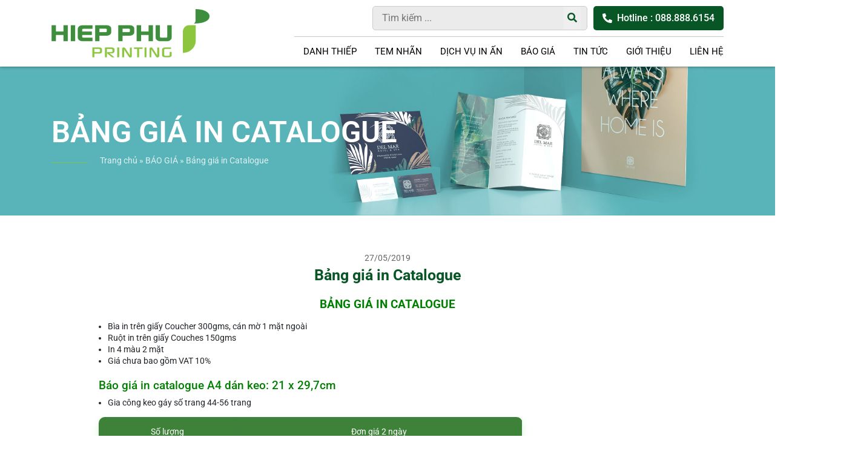

--- FILE ---
content_type: text/html; charset=UTF-8
request_url: https://inan.vn/bao-gia/bang-gia-in-catalogue/
body_size: 31035
content:

<!DOCTYPE html>

<html lang="vi">

<head>
    <meta charset="utf-8" />
    <meta http-equiv="X-UA-Compatible" content="IE=edge" />
    <meta name="viewport" content="width=device-width, initial-scale=1.0, maximum-scale=2.0" />
    <meta name="theme-color" content="#fff" />

    <!-- Google Tag Manager -->
    <!-- Optimized with WP Meteor v3.4.16 - https://wordpress.org/plugins/wp-meteor/ --><script data-wpmeteor-nooptimize="true" >var _wpmeteor={"gdpr":true,"rdelay":1000,"preload":true,"elementor-animations":true,"elementor-pp":true,"v":"3.4.16","rest_url":"https:\/\/inan.vn\/wp-json\/"};(()=>{try{new MutationObserver(function(){}),new Promise(function(){}),Object.assign({},{}),document.fonts.ready.then(function(){})}catch{s="wpmeteordisable=1",i=document.location.href,i.match(/[?&]wpmeteordisable/)||(o="",i.indexOf("?")==-1?i.indexOf("#")==-1?o=i+"?"+s:o=i.replace("#","?"+s+"#"):i.indexOf("#")==-1?o=i+"&"+s:o=i.replace("#","&"+s+"#"),document.location.href=o)}var s,i,o;})();

</script><script data-wpmeteor-nooptimize="true" >(()=>{var v="addEventListener",ue="removeEventListener",p="getAttribute",L="setAttribute",pe="removeAttribute",N="hasAttribute",St="querySelector",F=St+"All",U="appendChild",Q="removeChild",fe="createElement",T="tagName",Ae="getOwnPropertyDescriptor",y="prototype",W="__lookupGetter__",Ee="__lookupSetter__",m="DOMContentLoaded",f="load",B="pageshow",me="error";var d=window,c=document,Te=c.documentElement;var $=console.error;var Ke=!0,X=class{constructor(){this.known=[]}init(){let t,n,s=(r,a)=>{if(Ke&&r&&r.fn&&!r.__wpmeteor){let o=function(i){return i===r?this:(c[v](m,l=>{i.call(c,r,l,"jQueryMock")}),this)};this.known.push([r,r.fn.ready,r.fn.init?.prototype?.ready]),r.fn.ready=o,r.fn.init?.prototype?.ready&&(r.fn.init.prototype.ready=o),r.__wpmeteor=!0}return r};window.jQuery||window.$,Object.defineProperty(window,"jQuery",{get(){return t},set(r){t=s(r,"jQuery")},configurable:!0}),Object.defineProperty(window,"$",{get(){return n},set(r){n=s(r,"$")},configurable:!0})}unmock(){this.known.forEach(([t,n,s])=>{t.fn.ready=n,t.fn.init?.prototype?.ready&&s&&(t.fn.init.prototype.ready=s)}),Ke=!1}};var ge="fpo:first-interaction",he="fpo:replay-captured-events";var Je="fpo:element-loaded",Se="fpo:images-loaded",M="fpo:the-end";var Z="click",V=window,Qe=V.addEventListener.bind(V),Xe=V.removeEventListener.bind(V),Ge="removeAttribute",ve="getAttribute",Gt="setAttribute",Ne=["touchstart","touchmove","touchend","touchcancel","keydown","wheel"],Ze=["mouseover","mouseout",Z],Nt=["touchstart","touchend","touchcancel","mouseover","mouseout",Z],R="data-wpmeteor-";var Ue="dispatchEvent",je=e=>{let t=new MouseEvent(Z,{view:e.view,bubbles:!0,cancelable:!0});return Object.defineProperty(t,"target",{writable:!1,value:e.target}),t},Be=class{static capture(){let t=!1,[,n,s]=`${window.Promise}`.split(/[\s[(){]+/s);if(V["__"+s+n])return;let r=[],a=o=>{if(o.target&&Ue in o.target){if(!o.isTrusted)return;if(o.cancelable&&!Ne.includes(o.type))try{o.preventDefault()}catch{}o.stopImmediatePropagation(),o.type===Z?r.push(je(o)):Nt.includes(o.type)&&r.push(o),o.target[Gt](R+o.type,!0),t||(t=!0,V[Ue](new CustomEvent(ge)))}};V.addEventListener(he,()=>{Ze.forEach(l=>Xe(l,a,{passive:!1,capture:!0})),Ne.forEach(l=>Xe(l,a,{passive:!0,capture:!0}));let o;for(;o=r.shift();){var i=o.target;i[ve](R+"touchstart")&&i[ve](R+"touchend")&&!i[ve](R+Z)?(i[ve](R+"touchmove")||r.push(je(o)),i[Ge](R+"touchstart"),i[Ge](R+"touchend")):i[Ge](R+o.type),i[Ue](o)}}),Ze.forEach(o=>Qe(o,a,{passive:!1,capture:!0})),Ne.forEach(o=>Qe(o,a,{passive:!0,capture:!0}))}};var et=Be;var j=class{constructor(){this.l=[]}emit(t,n=null){this.l[t]&&this.l[t].forEach(s=>s(n))}on(t,n){this.l[t]||=[],this.l[t].push(n)}off(t,n){this.l[t]=(this.l[t]||[]).filter(s=>s!==n)}};var D=new j;var ye=c[fe]("span");ye[L]("id","elementor-device-mode");ye[L]("class","elementor-screen-only");var Ut=!1,tt=()=>(Ut||c.body[U](ye),getComputedStyle(ye,":after").content.replace(/"/g,""));var rt=e=>e[p]("class")||"",nt=(e,t)=>e[L]("class",t),st=()=>{d[v](f,function(){let e=tt(),t=Math.max(Te.clientWidth||0,d.innerWidth||0),n=Math.max(Te.clientHeight||0,d.innerHeight||0),s=["_animation_"+e,"animation_"+e,"_animation","_animation","animation"];Array.from(c[F](".elementor-invisible")).forEach(r=>{let a=r.getBoundingClientRect();if(a.top+d.scrollY<=n&&a.left+d.scrollX<t)try{let i=JSON.parse(r[p]("data-settings"));if(i.trigger_source)return;let l=i._animation_delay||i.animation_delay||0,u,E;for(var o=0;o<s.length;o++)if(i[s[o]]){E=s[o],u=i[E];break}if(u){let q=rt(r),J=u==="none"?q:q+" animated "+u,At=setTimeout(()=>{nt(r,J.replace(/\belementor-invisible\b/,"")),s.forEach(Tt=>delete i[Tt]),r[L]("data-settings",JSON.stringify(i))},l);D.on("fi",()=>{clearTimeout(At),nt(r,rt(r).replace(new RegExp("\b"+u+"\b"),""))})}}catch(i){console.error(i)}})})};var ot="data-in-mega_smartmenus",it=()=>{let e=c[fe]("div");e.innerHTML='<span class="sub-arrow --wp-meteor"><i class="fa" aria-hidden="true"></i></span>';let t=e.firstChild,n=s=>{let r=[];for(;s=s.previousElementSibling;)r.push(s);return r};c[v](m,function(){Array.from(c[F](".pp-advanced-menu ul")).forEach(s=>{if(s[p](ot))return;(s[p]("class")||"").match(/\bmega-menu\b/)&&s[F]("ul").forEach(o=>{o[L](ot,!0)});let r=n(s),a=r.filter(o=>o).filter(o=>o[T]==="A").pop();if(a||(a=r.map(o=>Array.from(o[F]("a"))).filter(o=>o).flat().pop()),a){let o=t.cloneNode(!0);a[U](o),new MutationObserver(l=>{l.forEach(({addedNodes:u})=>{u.forEach(E=>{if(E.nodeType===1&&E[T]==="SPAN")try{a[Q](o)}catch{}})})}).observe(a,{childList:!0})}})})};var w="readystatechange",A="message";var Y="SCRIPT",g="data-wpmeteor-",b=Object.defineProperty,Ve=Object.defineProperties,P="javascript/blocked",Pe=/^\s*(application|text)\/javascript|module\s*$/i,mt="requestAnimationFrame",gt="requestIdleCallback",ie="setTimeout",Ie="__dynamic",I=d.constructor.name+"::",ce=c.constructor.name+"::",ht=function(e,t){t=t||d;for(var n=0;n<this.length;n++)e.call(t,this[n],n,this)};"NodeList"in d&&!NodeList[y].forEach&&(NodeList[y].forEach=ht);"HTMLCollection"in d&&!HTMLCollection[y].forEach&&(HTMLCollection[y].forEach=ht);_wpmeteor["elementor-animations"]&&st(),_wpmeteor["elementor-pp"]&&it();var _e=[],Le=[],ee=[],se=!1,k=[],h={},He=!1,Bt=0,H=c.visibilityState==="visible"?d[mt]:d[ie],vt=d[gt]||H;c[v]("visibilitychange",()=>{H=c.visibilityState==="visible"?d[mt]:d[ie],vt=d[gt]||H});var C=d[ie],De,z=["src","type"],x=Object,te="definePropert";x[te+"y"]=(e,t,n)=>{if(e===d&&["jQuery","onload"].indexOf(t)>=0||(e===c||e===c.body)&&["readyState","write","writeln","on"+w].indexOf(t)>=0)return["on"+w,"on"+f].indexOf(t)&&n.set&&(h["on"+w]=h["on"+w]||[],h["on"+w].push(n.set)),e;if(e instanceof HTMLScriptElement&&z.indexOf(t)>=0){if(!e[t+"__def"]){let s=x[Ae](e,t);b(e,t,{set(r){return e[t+"__set"]?e[t+"__set"].call(e,r):s.set.call(e,r)},get(){return e[t+"__get"]?e[t+"__get"].call(e):s.get.call(e)}}),e[t+"__def"]=!0}return n.get&&(e[t+"__get"]=n.get),n.set&&(e[t+"__set"]=n.set),e}return b(e,t,n)};x[te+"ies"]=(e,t)=>{for(let n in t)x[te+"y"](e,n,t[n]);for(let n of x.getOwnPropertySymbols(t))x[te+"y"](e,n,t[n]);return e};var qe=EventTarget[y][v],yt=EventTarget[y][ue],ae=qe.bind(c),Ct=yt.bind(c),G=qe.bind(d),_t=yt.bind(d),Lt=Document[y].createElement,le=Lt.bind(c),de=c.__proto__[W]("readyState").bind(c),ct="loading";b(c,"readyState",{get(){return ct},set(e){return ct=e}});var at=e=>k.filter(([t,,n],s)=>{if(!(e.indexOf(t.type)<0)){n||(n=t.target);try{let r=n.constructor.name+"::"+t.type;for(let a=0;a<h[r].length;a++)if(h[r][a]){let o=r+"::"+s+"::"+a;if(!xe[o])return!0}}catch{}}}).length,oe,xe={},K=e=>{k.forEach(([t,n,s],r)=>{if(!(e.indexOf(t.type)<0)){s||(s=t.target);try{let a=s.constructor.name+"::"+t.type;if((h[a]||[]).length)for(let o=0;o<h[a].length;o++){let i=h[a][o];if(i){let l=a+"::"+r+"::"+o;if(!xe[l]){xe[l]=!0,c.readyState=n,oe=a;try{Bt++,!i[y]||i[y].constructor===i?i.bind(s)(t):i(t)}catch(u){$(u,i)}oe=null}}}}catch(a){$(a)}}})};ae(m,e=>{k.push([new e.constructor(m,e),de(),c])});ae(w,e=>{k.push([new e.constructor(w,e),de(),c])});G(m,e=>{k.push([new e.constructor(m,e),de(),d])});G(f,e=>{He=!0,k.push([new e.constructor(f,e),de(),d]),O||K([m,w,A,f,B])});G(B,e=>{k.push([new e.constructor(B,e),de(),d]),O||K([m,w,A,f,B])});var wt=e=>{k.push([e,c.readyState,d])},Ot=d[W]("onmessage"),Rt=d[Ee]("onmessage"),Pt=()=>{_t(A,wt),(h[I+"message"]||[]).forEach(e=>{G(A,e)}),b(d,"onmessage",{get:Ot,set:Rt})};G(A,wt);var Dt=new X;Dt.init();var Fe=()=>{!O&&!se&&(O=!0,c.readyState="loading",H($e),H(S)),He||G(f,()=>{Fe()})};G(ge,()=>{Fe()});D.on(Se,()=>{Fe()});_wpmeteor.rdelay>=0&&et.capture();var re=[-1],Ce=e=>{re=re.filter(t=>t!==e.target),re.length||C(D.emit.bind(D,M))};var O=!1,S=()=>{let e=_e.shift();if(e)e[p](g+"src")?e[N]("async")||e[Ie]?(e.isConnected&&(re.push(e),setTimeout(Ce,1e3,{target:e})),Oe(e,Ce),C(S)):Oe(e,C.bind(null,S)):(e.origtype==P&&Oe(e),C(S));else if(Le.length)_e.push(...Le),Le.length=0,C(S);else if(at([m,w,A]))K([m,w,A]),C(S);else if(He)if(at([f,B,A]))K([f,B,A]),C(S);else if(re.length>1)vt(S);else if(ee.length)_e.push(...ee),ee.length=0,C(S);else{if(d.RocketLazyLoadScripts)try{RocketLazyLoadScripts.run()}catch(t){$(t)}c.readyState="complete",Pt(),Dt.unmock(),O=!1,se=!0,d[ie](()=>Ce({target:-1}))}else O=!1},xt=e=>{let t=le(Y),n=e.attributes;for(var s=n.length-1;s>=0;s--)n[s].name.startsWith(g)||t[L](n[s].name,n[s].value);let r=e[p](g+"type");r?t.type=r:t.type="text/javascript",(e.textContent||"").match(/^\s*class RocketLazyLoadScripts/)?t.textContent=e.textContent.replace(/^\s*class\s*RocketLazyLoadScripts/,"window.RocketLazyLoadScripts=class").replace("RocketLazyLoadScripts.run();",""):t.textContent=e.textContent;for(let a of["onload","onerror","onreadystatechange"])e[a]&&(t[a]=e[a]);return t},Oe=(e,t)=>{let n=e[p](g+"src");if(n){let s=qe.bind(e);e.isConnected&&t&&(s(f,t),s(me,t)),e.origtype=e[p](g+"type")||"text/javascript",e.origsrc=n,(!e.isConnected||e[N]("nomodule")||e.type&&!Pe.test(e.type))&&t&&t(new Event(f,{target:e}))}else e.origtype===P?(e.origtype=e[p](g+"type")||"text/javascript",e[pe]("integrity"),e.textContent=e.textContent+`
`):t&&t(new Event(f,{target:e}))},We=(e,t)=>{let n=(h[e]||[]).indexOf(t);if(n>=0)return h[e][n]=void 0,!0},lt=(e,t,...n)=>{if("HTMLDocument::"+m==oe&&e===m&&!t.toString().match(/jQueryMock/)){D.on(M,c[v].bind(c,e,t,...n));return}if(t&&(e===m||e===w)){let s=ce+e;h[s]=h[s]||[],h[s].push(t),se&&K([e]);return}return ae(e,t,...n)},dt=(e,t,...n)=>{if(e===m){let s=ce+e;We(s,t)}return Ct(e,t,...n)};Ve(c,{[v]:{get(){return lt},set(){return lt}},[ue]:{get(){return dt},set(){return dt}}});var ne=c.createDocumentFragment(),$e=()=>{ne.hasChildNodes()&&(c.head[U](ne),ne=c.createDocumentFragment())},ut={},we=e=>{if(e)try{let t=new URL(e,c.location.href),n=t.origin;if(n&&!ut[n]&&c.location.host!==t.host){let s=le("link");s.rel="preconnect",s.href=n,ne[U](s),ut[n]=!0,O&&H($e)}}catch{}},be={},kt=(e,t,n,s)=>{let r=le("link");r.rel=t?"modulepre"+f:"pre"+f,r.as="script",n&&r[L]("crossorigin",n),s&&r[L]("integrity",s);try{e=new URL(e,c.location.href).href}catch{}r.href=e,ne[U](r),be[e]=!0,O&&H($e)},ke=function(...e){let t=le(...e);if(!e||e[0].toUpperCase()!==Y||!O)return t;let n=t[L].bind(t),s=t[p].bind(t),r=t[pe].bind(t),a=t[N].bind(t),o=t[W]("attributes").bind(t);return z.forEach(i=>{let l=t[W](i).bind(t),u=t[Ee](i).bind(t);x[te+"y"](t,i,{set(E){return i==="type"&&E&&!Pe.test(E)?n(i,E):((i==="src"&&E||i==="type"&&E&&t.origsrc)&&n("type",P),E?n(g+i,E):r(g+i))},get(){let E=t[p](g+i);if(i==="src")try{return new URL(E,c.location.href).href}catch{}return E}}),b(t,"orig"+i,{set(E){return u(E)},get(){return l()}})}),t[L]=function(i,l){if(z.includes(i))return i==="type"&&l&&!Pe.test(l)?n(i,l):((i==="src"&&l||i==="type"&&l&&t.origsrc)&&n("type",P),l?n(g+i,l):r(g+i));n(i,l)},t[p]=function(i){let l=z.indexOf(i)>=0?s(g+i):s(i);if(i==="src")try{return new URL(l,c.location.href).href}catch{}return l},t[N]=function(i){return z.indexOf(i)>=0?a(g+i):a(i)},b(t,"attributes",{get(){return[...o()].filter(l=>l.name!=="type").map(l=>({name:l.name.match(new RegExp(g))?l.name.replace(g,""):l.name,value:l.value}))}}),t[Ie]=!0,t};Object.defineProperty(Document[y],"createElement",{set(e){e!==ke&&(De=e)},get(){return De||ke}});var Re=new Set,ze=new MutationObserver(e=>{e.forEach(({removedNodes:t,addedNodes:n,target:s})=>{t.forEach(r=>{r.nodeType===1&&Y===r[T]&&"origtype"in r&&Re.delete(r)}),n.forEach(r=>{if(r.nodeType===1)if(Y===r[T]){if("origtype"in r){if(r.origtype!==P)return}else if(r[p]("type")!==P)return;"origtype"in r||z.forEach(o=>{let i=r[W](o).bind(r),l=r[Ee](o).bind(r);b(r,"orig"+o,{set(u){return l(u)},get(){return i()}})});let a=r[p](g+"src");if(Re.has(r)&&$("Inserted twice",r),r.parentNode){Re.add(r);let o=r[p](g+"type");(a||"").match(/\/gtm.js\?/)||r[N]("async")||r[Ie]?(ee.push(r),we(a)):r[N]("defer")||o==="module"?(Le.push(r),we(a)):(a&&!r[N]("nomodule")&&!be[a]&&kt(a,o==="module",r[N]("crossorigin")&&r[p]("crossorigin"),r[p]("integrity")),_e.push(r))}else r[v](f,o=>o.target.parentNode[Q](o.target)),r[v](me,o=>o.target.parentNode[Q](o.target)),s[U](r)}else r[T]==="LINK"&&r[p]("as")==="script"&&(be[r[p]("href")]=!0)})})}),bt={childList:!0,subtree:!0};ze.observe(c.documentElement,bt);var Mt=HTMLElement[y].attachShadow;HTMLElement[y].attachShadow=function(e){let t=Mt.call(this,e);return e.mode==="open"&&ze.observe(t,bt),t};(()=>{let e=x[Ae](HTMLIFrameElement[y],"src");b(HTMLIFrameElement[y],"src",{get(){return this.dataset.fpoSrc?this.dataset.fpoSrc:e.get.call(this)},set(t){delete this.dataset.fpoSrc,e.set.call(this,t)}})})();D.on(M,()=>{(!De||De===ke)&&(Document[y].createElement=Lt,ze.disconnect()),dispatchEvent(new CustomEvent(he)),dispatchEvent(new CustomEvent(M))});var Me=e=>{let t,n;!c.currentScript||!c.currentScript.parentNode?(t=c.body,n=t.lastChild):(n=c.currentScript,t=n.parentNode);try{let s=le("div");s.innerHTML=e,Array.from(s.childNodes).forEach(r=>{r.nodeName===Y?t.insertBefore(xt(r),n):t.insertBefore(r,n)})}catch(s){$(s)}},pt=e=>Me(e+`
`);Ve(c,{write:{get(){return Me},set(e){return Me=e}},writeln:{get(){return pt},set(e){return pt=e}}});var ft=(e,t,...n)=>{if(I+m==oe&&e===m&&!t.toString().match(/jQueryMock/)){D.on(M,d[v].bind(d,e,t,...n));return}if(I+f==oe&&e===f){D.on(M,d[v].bind(d,e,t,...n));return}if(t&&(e===f||e===B||e===m||e===A&&!se)){let s=e===m?ce+e:I+e;h[s]=h[s]||[],h[s].push(t),se&&K([e]);return}return G(e,t,...n)},Et=(e,t,...n)=>{if(e===f||e===m||e===B){let s=e===m?ce+e:I+e;We(s,t)}return _t(e,t,...n)};Ve(d,{[v]:{get(){return ft},set(){return ft}},[ue]:{get(){return Et},set(){return Et}}});var Ye=e=>{let t;return{get(){return t},set(n){return t&&We(e,n),h[e]=h[e]||[],h[e].push(n),t=n}}};G(Je,e=>{let{target:t,event:n}=e.detail,s=t===d?c.body:t,r=s[p](g+"on"+n.type);s[pe](g+"on"+n.type);try{let a=new Function("event",r);t===d?d[v](f,a.bind(t,n)):a.call(t,n)}catch(a){console.err(a)}});{let e=Ye(I+f);b(d,"onload",e),ae(m,()=>{b(c.body,"onload",e)})}b(c,"onreadystatechange",Ye(ce+w));b(d,"onmessage",Ye(I+A));(()=>{let e=d.innerHeight,t=d.innerWidth,n=r=>{let o={"4g":1250,"3g":2500,"2g":2500}[(navigator.connection||{}).effectiveType]||0,i=r.getBoundingClientRect(),l={top:-1*e-o,left:-1*t-o,bottom:e+o,right:t+o};return!(i.left>=l.right||i.right<=l.left||i.top>=l.bottom||i.bottom<=l.top)},s=(r=!0)=>{let a=1,o=-1,i={},l=()=>{o++,--a||d[ie](D.emit.bind(D,Se),_wpmeteor.rdelay)};Array.from(c.getElementsByTagName("*")).forEach(u=>{let E,q,J;if(u[T]==="IMG"){let _=u.currentSrc||u.src;_&&!i[_]&&!_.match(/^data:/i)&&((u.loading||"").toLowerCase()!=="lazy"||n(u))&&(E=_)}else if(u[T]===Y)we(u[p](g+"src"));else if(u[T]==="LINK"&&u[p]("as")==="script"&&["pre"+f,"modulepre"+f].indexOf(u[p]("rel"))>=0)be[u[p]("href")]=!0;else if((q=d.getComputedStyle(u))&&(J=(q.backgroundImage||"").match(/^url\s*\((.*?)\)/i))&&(J||[]).length){let _=J[0].slice(4,-1).replace(/"/g,"");!i[_]&&!_.match(/^data:/i)&&(E=_)}if(E){i[E]=!0;let _=new Image;r&&(a++,_[v](f,l),_[v](me,l)),_.src=E}}),c.fonts.ready.then(()=>{l()})};_wpmeteor.rdelay===0?ae(m,s):G(f,s)})();})();
//1.0.42

</script><script  type="javascript/blocked" data-wpmeteor-type="text/javascript" >
    (function(w, d, s, l, i) {
        w[l] = w[l] || [];
        w[l].push({
            'gtm.start': new Date().getTime(),
            event: 'gtm.js'
        });
        var f = d.getElementsByTagName(s)[0],
            j = d.createElement(s),
            dl = l != 'dataLayer' ? '&l=' + l : '';
        j.async = true;
        j.src = 'https://www.googletagmanager.com/gtm.js?id=' + i + dl;
        f.parentNode.insertBefore(j, f);
    })(window, document, 'script', 'dataLayer', 'GTM-KCXLZQB2');
    </script>
    <!-- End Google Tag Manager -->

    <!-- Google tag (gtag.js) -->
    <script  type="javascript/blocked" data-wpmeteor-type="text/javascript"  async data-wpmeteor-src="https://www.googletagmanager.com/gtag/js?id=AW-16565589753"></script>
    <script  type="javascript/blocked" data-wpmeteor-type="text/javascript" >
    window.dataLayer = window.dataLayer || [];

    function gtag() {
        dataLayer.push(arguments);
    }
    gtag('js', new Date());
    gtag('config', 'AW-16565589753');

    // Conversion tracking function
    function gtag_report_conversion(url) {
        var callback = function() {
            if (typeof(url) != 'undefined') {
                window.location = url;
            }
        };
        gtag('event', 'conversion', {
            'send_to': 'AW-16565589753/UfyaCPb01K8ZEPmti9s9',
            'value': 1.0,
            'currency': 'VND',
            'event_callback': callback
        });
        return false;
    }
    </script>

    <meta name='robots' content='index, follow, max-image-preview:large, max-snippet:-1, max-video-preview:-1' />
	<style>img:is([sizes="auto" i], [sizes^="auto," i]) { contain-intrinsic-size: 3000px 1500px }</style>
	
	<!-- This site is optimized with the Yoast SEO plugin v26.4 - https://yoast.com/wordpress/plugins/seo/ -->
	<title>Bảng Giá In Catalogue Giá Rẻ Tại Hanoiprint</title><link rel="preload" data-rocket-preload as="image" href="https://inan.vn/wp-content/themes/Hanoiprint/images/logo-home.png" fetchpriority="high">
	<meta name="description" content="Bảng giá in Catalogue giá rẻ tại Hanoiprint. Dịch vụ in Catalogue nhanh chóng, tiết kiệm. In Catalogue số lượng ít. Tư vấn thiết kế miễn phí." />
	<link rel="canonical" href="https://inan.vn/bao-gia/bang-gia-in-catalogue/" />
	<meta property="og:locale" content="vi_VN" />
	<meta property="og:type" content="article" />
	<meta property="og:title" content="Bảng Giá In Catalogue Giá Rẻ Tại Hanoiprint" />
	<meta property="og:description" content="Bảng giá in Catalogue giá rẻ tại Hanoiprint. Dịch vụ in Catalogue nhanh chóng, tiết kiệm. In Catalogue số lượng ít. Tư vấn thiết kế miễn phí." />
	<meta property="og:url" content="https://inan.vn/bao-gia/bang-gia-in-catalogue/" />
	<meta property="og:site_name" content="Hiệp Phú Printing" />
	<meta property="article:modified_time" content="2025-11-19T10:10:24+00:00" />
	<meta name="twitter:card" content="summary_large_image" />
	<meta name="twitter:label1" content="Ước tính thời gian đọc" />
	<meta name="twitter:data1" content="7 phút" />
	<script type="application/ld+json" class="yoast-schema-graph">{"@context":"https://schema.org","@graph":[{"@type":"WebPage","@id":"https://inan.vn/bao-gia/bang-gia-in-catalogue/","url":"https://inan.vn/bao-gia/bang-gia-in-catalogue/","name":"Bảng Giá In Catalogue Giá Rẻ Tại Hanoiprint","isPartOf":{"@id":"https://inan.vn/#website"},"datePublished":"2019-05-27T09:35:12+00:00","dateModified":"2025-11-19T10:10:24+00:00","description":"Bảng giá in Catalogue giá rẻ tại Hanoiprint. Dịch vụ in Catalogue nhanh chóng, tiết kiệm. In Catalogue số lượng ít. Tư vấn thiết kế miễn phí.","breadcrumb":{"@id":"https://inan.vn/bao-gia/bang-gia-in-catalogue/#breadcrumb"},"inLanguage":"vi","potentialAction":[{"@type":"ReadAction","target":["https://inan.vn/bao-gia/bang-gia-in-catalogue/"]}]},{"@type":"BreadcrumbList","@id":"https://inan.vn/bao-gia/bang-gia-in-catalogue/#breadcrumb","itemListElement":[{"@type":"ListItem","position":1,"name":"Trang chủ","item":"https://inan.vn/"},{"@type":"ListItem","position":2,"name":"BÁO GIÁ","item":"https://inan.vn/bao-gia/"},{"@type":"ListItem","position":3,"name":"Bảng giá in Catalogue"}]},{"@type":"WebSite","@id":"https://inan.vn/#website","url":"https://inan.vn/","name":"Hiệp Phú Printing","description":"Công ty In ấn - Thiết kế Hàng đầu","publisher":{"@id":"https://inan.vn/#organization"},"potentialAction":[{"@type":"SearchAction","target":{"@type":"EntryPoint","urlTemplate":"https://inan.vn/?s={search_term_string}"},"query-input":{"@type":"PropertyValueSpecification","valueRequired":true,"valueName":"search_term_string"}}],"inLanguage":"vi"},{"@type":"Organization","@id":"https://inan.vn/#organization","name":"Hiệp Phú Printing","url":"https://inan.vn/","logo":{"@type":"ImageObject","inLanguage":"vi","@id":"https://inan.vn/#/schema/logo/image/","url":"https://inan.vn/wp-content/uploads/2025/10/cropped-logo-hiep-phu-01.png","contentUrl":"https://inan.vn/wp-content/uploads/2025/10/cropped-logo-hiep-phu-01.png","width":1420,"height":2071,"caption":"Hiệp Phú Printing"},"image":{"@id":"https://inan.vn/#/schema/logo/image/"}}]}</script>
	<!-- / Yoast SEO plugin. -->


<style id='classic-theme-styles-inline-css' type='text/css'>
/*! This file is auto-generated */
.wp-block-button__link{color:#fff;background-color:#32373c;border-radius:9999px;box-shadow:none;text-decoration:none;padding:calc(.667em + 2px) calc(1.333em + 2px);font-size:1.125em}.wp-block-file__button{background:#32373c;color:#fff;text-decoration:none}
</style>
<style id='global-styles-inline-css' type='text/css'>
:root{--wp--preset--aspect-ratio--square: 1;--wp--preset--aspect-ratio--4-3: 4/3;--wp--preset--aspect-ratio--3-4: 3/4;--wp--preset--aspect-ratio--3-2: 3/2;--wp--preset--aspect-ratio--2-3: 2/3;--wp--preset--aspect-ratio--16-9: 16/9;--wp--preset--aspect-ratio--9-16: 9/16;--wp--preset--color--black: #000000;--wp--preset--color--cyan-bluish-gray: #abb8c3;--wp--preset--color--white: #ffffff;--wp--preset--color--pale-pink: #f78da7;--wp--preset--color--vivid-red: #cf2e2e;--wp--preset--color--luminous-vivid-orange: #ff6900;--wp--preset--color--luminous-vivid-amber: #fcb900;--wp--preset--color--light-green-cyan: #7bdcb5;--wp--preset--color--vivid-green-cyan: #00d084;--wp--preset--color--pale-cyan-blue: #8ed1fc;--wp--preset--color--vivid-cyan-blue: #0693e3;--wp--preset--color--vivid-purple: #9b51e0;--wp--preset--gradient--vivid-cyan-blue-to-vivid-purple: linear-gradient(135deg,rgba(6,147,227,1) 0%,rgb(155,81,224) 100%);--wp--preset--gradient--light-green-cyan-to-vivid-green-cyan: linear-gradient(135deg,rgb(122,220,180) 0%,rgb(0,208,130) 100%);--wp--preset--gradient--luminous-vivid-amber-to-luminous-vivid-orange: linear-gradient(135deg,rgba(252,185,0,1) 0%,rgba(255,105,0,1) 100%);--wp--preset--gradient--luminous-vivid-orange-to-vivid-red: linear-gradient(135deg,rgba(255,105,0,1) 0%,rgb(207,46,46) 100%);--wp--preset--gradient--very-light-gray-to-cyan-bluish-gray: linear-gradient(135deg,rgb(238,238,238) 0%,rgb(169,184,195) 100%);--wp--preset--gradient--cool-to-warm-spectrum: linear-gradient(135deg,rgb(74,234,220) 0%,rgb(151,120,209) 20%,rgb(207,42,186) 40%,rgb(238,44,130) 60%,rgb(251,105,98) 80%,rgb(254,248,76) 100%);--wp--preset--gradient--blush-light-purple: linear-gradient(135deg,rgb(255,206,236) 0%,rgb(152,150,240) 100%);--wp--preset--gradient--blush-bordeaux: linear-gradient(135deg,rgb(254,205,165) 0%,rgb(254,45,45) 50%,rgb(107,0,62) 100%);--wp--preset--gradient--luminous-dusk: linear-gradient(135deg,rgb(255,203,112) 0%,rgb(199,81,192) 50%,rgb(65,88,208) 100%);--wp--preset--gradient--pale-ocean: linear-gradient(135deg,rgb(255,245,203) 0%,rgb(182,227,212) 50%,rgb(51,167,181) 100%);--wp--preset--gradient--electric-grass: linear-gradient(135deg,rgb(202,248,128) 0%,rgb(113,206,126) 100%);--wp--preset--gradient--midnight: linear-gradient(135deg,rgb(2,3,129) 0%,rgb(40,116,252) 100%);--wp--preset--font-size--small: 13px;--wp--preset--font-size--medium: 20px;--wp--preset--font-size--large: 36px;--wp--preset--font-size--x-large: 42px;--wp--preset--spacing--20: 0.44rem;--wp--preset--spacing--30: 0.67rem;--wp--preset--spacing--40: 1rem;--wp--preset--spacing--50: 1.5rem;--wp--preset--spacing--60: 2.25rem;--wp--preset--spacing--70: 3.38rem;--wp--preset--spacing--80: 5.06rem;--wp--preset--shadow--natural: 6px 6px 9px rgba(0, 0, 0, 0.2);--wp--preset--shadow--deep: 12px 12px 50px rgba(0, 0, 0, 0.4);--wp--preset--shadow--sharp: 6px 6px 0px rgba(0, 0, 0, 0.2);--wp--preset--shadow--outlined: 6px 6px 0px -3px rgba(255, 255, 255, 1), 6px 6px rgba(0, 0, 0, 1);--wp--preset--shadow--crisp: 6px 6px 0px rgba(0, 0, 0, 1);}:where(.is-layout-flex){gap: 0.5em;}:where(.is-layout-grid){gap: 0.5em;}body .is-layout-flex{display: flex;}.is-layout-flex{flex-wrap: wrap;align-items: center;}.is-layout-flex > :is(*, div){margin: 0;}body .is-layout-grid{display: grid;}.is-layout-grid > :is(*, div){margin: 0;}:where(.wp-block-columns.is-layout-flex){gap: 2em;}:where(.wp-block-columns.is-layout-grid){gap: 2em;}:where(.wp-block-post-template.is-layout-flex){gap: 1.25em;}:where(.wp-block-post-template.is-layout-grid){gap: 1.25em;}.has-black-color{color: var(--wp--preset--color--black) !important;}.has-cyan-bluish-gray-color{color: var(--wp--preset--color--cyan-bluish-gray) !important;}.has-white-color{color: var(--wp--preset--color--white) !important;}.has-pale-pink-color{color: var(--wp--preset--color--pale-pink) !important;}.has-vivid-red-color{color: var(--wp--preset--color--vivid-red) !important;}.has-luminous-vivid-orange-color{color: var(--wp--preset--color--luminous-vivid-orange) !important;}.has-luminous-vivid-amber-color{color: var(--wp--preset--color--luminous-vivid-amber) !important;}.has-light-green-cyan-color{color: var(--wp--preset--color--light-green-cyan) !important;}.has-vivid-green-cyan-color{color: var(--wp--preset--color--vivid-green-cyan) !important;}.has-pale-cyan-blue-color{color: var(--wp--preset--color--pale-cyan-blue) !important;}.has-vivid-cyan-blue-color{color: var(--wp--preset--color--vivid-cyan-blue) !important;}.has-vivid-purple-color{color: var(--wp--preset--color--vivid-purple) !important;}.has-black-background-color{background-color: var(--wp--preset--color--black) !important;}.has-cyan-bluish-gray-background-color{background-color: var(--wp--preset--color--cyan-bluish-gray) !important;}.has-white-background-color{background-color: var(--wp--preset--color--white) !important;}.has-pale-pink-background-color{background-color: var(--wp--preset--color--pale-pink) !important;}.has-vivid-red-background-color{background-color: var(--wp--preset--color--vivid-red) !important;}.has-luminous-vivid-orange-background-color{background-color: var(--wp--preset--color--luminous-vivid-orange) !important;}.has-luminous-vivid-amber-background-color{background-color: var(--wp--preset--color--luminous-vivid-amber) !important;}.has-light-green-cyan-background-color{background-color: var(--wp--preset--color--light-green-cyan) !important;}.has-vivid-green-cyan-background-color{background-color: var(--wp--preset--color--vivid-green-cyan) !important;}.has-pale-cyan-blue-background-color{background-color: var(--wp--preset--color--pale-cyan-blue) !important;}.has-vivid-cyan-blue-background-color{background-color: var(--wp--preset--color--vivid-cyan-blue) !important;}.has-vivid-purple-background-color{background-color: var(--wp--preset--color--vivid-purple) !important;}.has-black-border-color{border-color: var(--wp--preset--color--black) !important;}.has-cyan-bluish-gray-border-color{border-color: var(--wp--preset--color--cyan-bluish-gray) !important;}.has-white-border-color{border-color: var(--wp--preset--color--white) !important;}.has-pale-pink-border-color{border-color: var(--wp--preset--color--pale-pink) !important;}.has-vivid-red-border-color{border-color: var(--wp--preset--color--vivid-red) !important;}.has-luminous-vivid-orange-border-color{border-color: var(--wp--preset--color--luminous-vivid-orange) !important;}.has-luminous-vivid-amber-border-color{border-color: var(--wp--preset--color--luminous-vivid-amber) !important;}.has-light-green-cyan-border-color{border-color: var(--wp--preset--color--light-green-cyan) !important;}.has-vivid-green-cyan-border-color{border-color: var(--wp--preset--color--vivid-green-cyan) !important;}.has-pale-cyan-blue-border-color{border-color: var(--wp--preset--color--pale-cyan-blue) !important;}.has-vivid-cyan-blue-border-color{border-color: var(--wp--preset--color--vivid-cyan-blue) !important;}.has-vivid-purple-border-color{border-color: var(--wp--preset--color--vivid-purple) !important;}.has-vivid-cyan-blue-to-vivid-purple-gradient-background{background: var(--wp--preset--gradient--vivid-cyan-blue-to-vivid-purple) !important;}.has-light-green-cyan-to-vivid-green-cyan-gradient-background{background: var(--wp--preset--gradient--light-green-cyan-to-vivid-green-cyan) !important;}.has-luminous-vivid-amber-to-luminous-vivid-orange-gradient-background{background: var(--wp--preset--gradient--luminous-vivid-amber-to-luminous-vivid-orange) !important;}.has-luminous-vivid-orange-to-vivid-red-gradient-background{background: var(--wp--preset--gradient--luminous-vivid-orange-to-vivid-red) !important;}.has-very-light-gray-to-cyan-bluish-gray-gradient-background{background: var(--wp--preset--gradient--very-light-gray-to-cyan-bluish-gray) !important;}.has-cool-to-warm-spectrum-gradient-background{background: var(--wp--preset--gradient--cool-to-warm-spectrum) !important;}.has-blush-light-purple-gradient-background{background: var(--wp--preset--gradient--blush-light-purple) !important;}.has-blush-bordeaux-gradient-background{background: var(--wp--preset--gradient--blush-bordeaux) !important;}.has-luminous-dusk-gradient-background{background: var(--wp--preset--gradient--luminous-dusk) !important;}.has-pale-ocean-gradient-background{background: var(--wp--preset--gradient--pale-ocean) !important;}.has-electric-grass-gradient-background{background: var(--wp--preset--gradient--electric-grass) !important;}.has-midnight-gradient-background{background: var(--wp--preset--gradient--midnight) !important;}.has-small-font-size{font-size: var(--wp--preset--font-size--small) !important;}.has-medium-font-size{font-size: var(--wp--preset--font-size--medium) !important;}.has-large-font-size{font-size: var(--wp--preset--font-size--large) !important;}.has-x-large-font-size{font-size: var(--wp--preset--font-size--x-large) !important;}
:where(.wp-block-post-template.is-layout-flex){gap: 1.25em;}:where(.wp-block-post-template.is-layout-grid){gap: 1.25em;}
:where(.wp-block-columns.is-layout-flex){gap: 2em;}:where(.wp-block-columns.is-layout-grid){gap: 2em;}
:root :where(.wp-block-pullquote){font-size: 1.5em;line-height: 1.6;}
</style>
<style id='woocommerce-inline-inline-css' type='text/css'>
.woocommerce form .form-row .required { visibility: visible; }
</style>
<link data-minify="1" rel='stylesheet' id='brands-styles-css' href='https://inan.vn/wp-content/cache/min/1/wp-content/plugins/woocommerce/assets/css/brands.css?ver=1764324043' type='text/css' media='all' />
<link rel='stylesheet' id='bootstrap-style-css' href='https://inan.vn/wp-content/themes/Hanoiprint/css/lib/bootstrap.min.css' type='text/css' media='all' />
<link rel='stylesheet' id='owl-style-css' href='https://inan.vn/wp-content/cache/background-css/inan.vn/wp-content/themes/Hanoiprint/css/lib/owl.carousel.min.css?wpr_t=1770117278' type='text/css' media='all' />
<link data-minify="1" rel='stylesheet' id='header-style-css' href='https://inan.vn/wp-content/cache/background-css/inan.vn/wp-content/cache/min/1/wp-content/themes/Hanoiprint/css/header.css?ver=1764324043&wpr_t=1770117278' type='text/css' media='all' />
<link data-minify="1" rel='stylesheet' id='home-style-css' href='https://inan.vn/wp-content/cache/background-css/inan.vn/wp-content/cache/min/1/wp-content/themes/Hanoiprint/css/home.css?ver=1764324043&wpr_t=1770117278' type='text/css' media='all' />
<link data-minify="1" rel='stylesheet' id='main-layout-css' href='https://inan.vn/wp-content/cache/background-css/inan.vn/wp-content/cache/min/1/wp-content/themes/Hanoiprint/css/layout.css?ver=1764324043&wpr_t=1770117278' type='text/css' media='all' />
<link data-minify="1" rel='stylesheet' id='responsive-style-css' href='https://inan.vn/wp-content/cache/min/1/wp-content/themes/Hanoiprint/css/responsive.css?ver=1764324043' type='text/css' media='all' />
<link data-minify="1" rel='stylesheet' id='footer-style-css' href='https://inan.vn/wp-content/cache/min/1/wp-content/themes/Hanoiprint/css/footer.css?ver=1764324043' type='text/css' media='all' />
<style id='rocket-lazyload-inline-css' type='text/css'>
.rll-youtube-player{position:relative;padding-bottom:56.23%;height:0;overflow:hidden;max-width:100%;}.rll-youtube-player:focus-within{outline: 2px solid currentColor;outline-offset: 5px;}.rll-youtube-player iframe{position:absolute;top:0;left:0;width:100%;height:100%;z-index:100;background:0 0}.rll-youtube-player img{bottom:0;display:block;left:0;margin:auto;max-width:100%;width:100%;position:absolute;right:0;top:0;border:none;height:auto;-webkit-transition:.4s all;-moz-transition:.4s all;transition:.4s all}.rll-youtube-player img:hover{-webkit-filter:brightness(75%)}.rll-youtube-player .play{height:100%;width:100%;left:0;top:0;position:absolute;background:var(--wpr-bg-8af3c3b8-544e-453c-916f-f0d7e44ad9cb) no-repeat center;background-color: transparent !important;cursor:pointer;border:none;}
</style>
<script  type="javascript/blocked" data-wpmeteor-type="text/javascript"  data-wpmeteor-src="https://inan.vn/wp-includes/js/jquery/jquery.min.js" id="jquery-core-js"></script>
<script  type="javascript/blocked" data-wpmeteor-type="text/javascript"  id="gda_ajax-js-extra">
/* <![CDATA[ */
var gda_ajax_obj = {"ajaxurl":"https:\/\/inan.vn\/wp-admin\/admin-ajax.php","smart_nonce":"044e3c3d18","posts":"{\"page\":0,\"pagename\":\"bang-gia-in-catalogue\",\"error\":\"\",\"m\":\"\",\"p\":0,\"post_parent\":\"\",\"subpost\":\"\",\"subpost_id\":\"\",\"attachment\":\"\",\"attachment_id\":0,\"name\":\"bang-gia-in-catalogue\",\"page_id\":0,\"second\":\"\",\"minute\":\"\",\"hour\":\"\",\"day\":0,\"monthnum\":0,\"year\":0,\"w\":0,\"category_name\":\"\",\"tag\":\"\",\"cat\":\"\",\"tag_id\":\"\",\"author\":\"\",\"author_name\":\"\",\"feed\":\"\",\"tb\":\"\",\"paged\":0,\"meta_key\":\"\",\"meta_value\":\"\",\"preview\":\"\",\"s\":\"\",\"sentence\":\"\",\"title\":\"\",\"fields\":\"all\",\"menu_order\":\"\",\"embed\":\"\",\"category__in\":[],\"category__not_in\":[],\"category__and\":[],\"post__in\":[],\"post__not_in\":[],\"post_name__in\":[],\"tag__in\":[],\"tag__not_in\":[],\"tag__and\":[],\"tag_slug__in\":[],\"tag_slug__and\":[],\"post_parent__in\":[],\"post_parent__not_in\":[],\"author__in\":[],\"author__not_in\":[],\"search_columns\":[],\"ignore_sticky_posts\":false,\"suppress_filters\":false,\"cache_results\":true,\"update_post_term_cache\":true,\"update_menu_item_cache\":false,\"lazy_load_term_meta\":true,\"update_post_meta_cache\":true,\"post_type\":\"\",\"posts_per_page\":12,\"nopaging\":false,\"comments_per_page\":\"50\",\"no_found_rows\":false,\"order\":\"DESC\"}","current_page":"1","max_page":"0"};
/* ]]> */
</script>
<script  type="javascript/blocked" data-wpmeteor-type="text/javascript"  data-wpmeteor-src="https://inan.vn/wp-content/themes/Hanoiprint/js/ajax.js" id="gda_ajax-js"></script>
	<noscript><style>.woocommerce-product-gallery{ opacity: 1 !important; }</style></noscript>
	<link rel="icon" href="https://inan.vn/wp-content/uploads/2025/10/cropped-Black-Purple-Modern-Artificial-Intelligence-Logo-32x32.png" sizes="32x32" />
<link rel="icon" href="https://inan.vn/wp-content/uploads/2025/10/cropped-Black-Purple-Modern-Artificial-Intelligence-Logo-192x192.png" sizes="192x192" />
<link rel="apple-touch-icon" href="https://inan.vn/wp-content/uploads/2025/10/cropped-Black-Purple-Modern-Artificial-Intelligence-Logo-180x180.png" />
<meta name="msapplication-TileImage" content="https://inan.vn/wp-content/uploads/2025/10/cropped-Black-Purple-Modern-Artificial-Intelligence-Logo-270x270.png" />
		<style type="text/css" id="wp-custom-css">
			/* Điều chỉnh thêm cho Logo có class kh_wrap_logo */
.kh_wrap_logo img {
    max-height: 80px !important;
    width: auto !important;
}

.kh_logo_footer img {
    max-height: 80px !important; 
    width: auto !important; 
}		</style>
		<noscript><style id="rocket-lazyload-nojs-css">.rll-youtube-player, [data-lazy-src]{display:none !important;}</style></noscript><!-- Google Tag Manager -->
<script  type="javascript/blocked" data-wpmeteor-type="text/javascript" >(function(w,d,s,l,i){w[l]=w[l]||[];w[l].push({'gtm.start':
new Date().getTime(),event:'gtm.js'});var f=d.getElementsByTagName(s)[0],
j=d.createElement(s),dl=l!='dataLayer'?'&l='+l:'';j.async=true;j.src=
'https://www.googletagmanager.com/gtm.js?id='+i+dl;f.parentNode.insertBefore(j,f);
})(window,document,'script','dataLayer','GTM-PM6CRWCD');</script>
<!-- End Google Tag Manager -->
<script type="application/ld+json">
        {
  "@context": "https://schema.org",
  "@type": "LocalBusiness",
  "name": "HanoiPrint",
  "image": "https://inan.vn/wp-content/themes/Hanoiprint/images/logo-home.png",
  "@id": "https://inan.vn/",
  "url": "https://inan.vn/",
  "telephone": "02435380668",
  "address": {
    "@type": "PostalAddress",
    "streetAddress": "12 Ngõ 183 Đặng Tiến Đông, Trung Liệt, Đống Đa, Hà Nội",
    "addressRegion": "HN",
    "addressLocality": "Hà Nội",
    "postalCode": "11500",
    "addressCountry": "VN"
  },
  "geo": {
    "@type": "GeoCoordinates",
    "latitude": "21.0138446",
    "longitude": "105.8185888"
  },
  "sameAs": "https://www.facebook.com/hanoiprint",
  "openingHoursSpecification": {
    "@type": "OpeningHoursSpecification",
    "dayOfWeek": [
      "Monday",
      "Tuesday",
      "Wednesday",
      "Thursday",
      "Friday",
      "Saturday"
    ],
    "opens": "08:30",
    "closes": "18:00"
  }
}
      </script><style id="wpr-lazyload-bg-container"></style><style id="wpr-lazyload-bg-exclusion"></style>
<noscript>
<style id="wpr-lazyload-bg-nostyle">.owl-carousel .owl-video-play-icon{--wpr-bg-f44f1a55-ed97-492a-97aa-3c4b69742788: url('https://inan.vn/wp-content/themes/Hanoiprint/css/lib/owl.video.play.png');}.gd_main_menu_container .offer{--wpr-bg-580bd183-9e52-4314-8778-3df6aef2b226: url('https://inan.vn/wp-content/themes/Hanoiprint/images/offer.png');}.kh_wrap_header{--wpr-bg-0a9e3b69-bd70-47af-95de-e755bfde7bab: url('https://inan.vn/wp-content/themes/Hanoiprint/images/bg_header.png');}.kh_item_cta a .kh_icon_cta{--wpr-bg-61603266-3857-4806-8107-60fd779ed972: url('https://inan.vn/wp-content/themes/Hanoiprint/images/hexa_shape.png');}.kh_post_image.kh_img_video a::before{--wpr-bg-4c1f2f6e-d579-4be1-bd09-5b59256ac0ae: url('https://inan.vn/wp-content/themes/Hanoiprint/images/icon/play.png');}.box-tam-nhin{--wpr-bg-9b0f14cf-3e9b-480c-b952-cf36334d73f3: url('https://inan.vn/wp-content/themes/Hanoiprint/images/bg-su-menh.jpg');}.box.countup{--wpr-bg-9e8c2a12-cc47-4816-ae39-4a5bb18810ad: url('https://inan.vn/wp-content/themes/Hanoiprint/images/bg-mien-gioi-thieu.jpg');}.page-content.page-contact{--wpr-bg-7e91acbd-d442-4b82-9114-73e8fa159771: url('https://inan.vn/wp-content/themes/Hanoiprint/images/bg_contact.jpg');}.rll-youtube-player .play{--wpr-bg-8af3c3b8-544e-453c-916f-f0d7e44ad9cb: url('https://inan.vn/wp-content/plugins/wp-rocket/assets/img/youtube.png');}.fix_right .cap1{--wpr-bg-ff6ce75c-2b96-4dc6-8982-98b6763da1b6: url('https://inan.vn/wp-content/themes/Hanoiprint/images/icon/cap1.jpg');}.fix_right .cap2{--wpr-bg-0eb529b0-e8ef-4f9e-b020-89766684e74b: url('https://inan.vn/wp-content/themes/Hanoiprint/images/icon/cap2.jpg');}.fix_right .cap3{--wpr-bg-5fbb3b9a-df87-4f11-8146-df8a0336c2cf: url('https://inan.vn/wp-content/themes/Hanoiprint/images/icon/cap3.jpg');}.fix_right .cap4{--wpr-bg-fc099c8a-c474-4ed4-b2ab-afb37b105918: url('https://inan.vn/wp-content/themes/Hanoiprint/images/icon/cap4.jpg');}.fix_right .cap1:hover{--wpr-bg-a845e76c-6b04-4c4c-bbd0-6303d256b81b: url('https://inan.vn/wp-content/themes/Hanoiprint/images/icon/cap1.jpg');}.fix_right .cap2:hover{--wpr-bg-262ab392-1f2e-4923-a7a8-4d26bdceb6d0: url('https://inan.vn/wp-content/themes/Hanoiprint/images/icon/cap2.jpg');}.fix_right .cap3:hover{--wpr-bg-df59ba4c-283e-404b-9e24-289cd3b49673: url('https://inan.vn/wp-content/themes/Hanoiprint/images/icon/cap3.jpg');}.fix_right .cap4:hover{--wpr-bg-45a3ac61-cd60-48ab-87eb-a1e98fc53b66: url('https://inan.vn/wp-content/themes/Hanoiprint/images/icon/cap4.jpg');}</style>
</noscript>
<script type="application/javascript">const rocket_pairs = [{"selector":".owl-carousel .owl-video-play-icon","style":".owl-carousel .owl-video-play-icon{--wpr-bg-f44f1a55-ed97-492a-97aa-3c4b69742788: url('https:\/\/inan.vn\/wp-content\/themes\/Hanoiprint\/css\/lib\/owl.video.play.png');}","hash":"f44f1a55-ed97-492a-97aa-3c4b69742788","url":"https:\/\/inan.vn\/wp-content\/themes\/Hanoiprint\/css\/lib\/owl.video.play.png"},{"selector":".gd_main_menu_container .offer","style":".gd_main_menu_container .offer{--wpr-bg-580bd183-9e52-4314-8778-3df6aef2b226: url('https:\/\/inan.vn\/wp-content\/themes\/Hanoiprint\/images\/offer.png');}","hash":"580bd183-9e52-4314-8778-3df6aef2b226","url":"https:\/\/inan.vn\/wp-content\/themes\/Hanoiprint\/images\/offer.png"},{"selector":".kh_wrap_header","style":".kh_wrap_header{--wpr-bg-0a9e3b69-bd70-47af-95de-e755bfde7bab: url('https:\/\/inan.vn\/wp-content\/themes\/Hanoiprint\/images\/bg_header.png');}","hash":"0a9e3b69-bd70-47af-95de-e755bfde7bab","url":"https:\/\/inan.vn\/wp-content\/themes\/Hanoiprint\/images\/bg_header.png"},{"selector":".kh_item_cta a .kh_icon_cta","style":".kh_item_cta a .kh_icon_cta{--wpr-bg-61603266-3857-4806-8107-60fd779ed972: url('https:\/\/inan.vn\/wp-content\/themes\/Hanoiprint\/images\/hexa_shape.png');}","hash":"61603266-3857-4806-8107-60fd779ed972","url":"https:\/\/inan.vn\/wp-content\/themes\/Hanoiprint\/images\/hexa_shape.png"},{"selector":".kh_post_image.kh_img_video a","style":".kh_post_image.kh_img_video a::before{--wpr-bg-4c1f2f6e-d579-4be1-bd09-5b59256ac0ae: url('https:\/\/inan.vn\/wp-content\/themes\/Hanoiprint\/images\/icon\/play.png');}","hash":"4c1f2f6e-d579-4be1-bd09-5b59256ac0ae","url":"https:\/\/inan.vn\/wp-content\/themes\/Hanoiprint\/images\/icon\/play.png"},{"selector":".box-tam-nhin","style":".box-tam-nhin{--wpr-bg-9b0f14cf-3e9b-480c-b952-cf36334d73f3: url('https:\/\/inan.vn\/wp-content\/themes\/Hanoiprint\/images\/bg-su-menh.jpg');}","hash":"9b0f14cf-3e9b-480c-b952-cf36334d73f3","url":"https:\/\/inan.vn\/wp-content\/themes\/Hanoiprint\/images\/bg-su-menh.jpg"},{"selector":".box.countup","style":".box.countup{--wpr-bg-9e8c2a12-cc47-4816-ae39-4a5bb18810ad: url('https:\/\/inan.vn\/wp-content\/themes\/Hanoiprint\/images\/bg-mien-gioi-thieu.jpg');}","hash":"9e8c2a12-cc47-4816-ae39-4a5bb18810ad","url":"https:\/\/inan.vn\/wp-content\/themes\/Hanoiprint\/images\/bg-mien-gioi-thieu.jpg"},{"selector":".page-content.page-contact","style":".page-content.page-contact{--wpr-bg-7e91acbd-d442-4b82-9114-73e8fa159771: url('https:\/\/inan.vn\/wp-content\/themes\/Hanoiprint\/images\/bg_contact.jpg');}","hash":"7e91acbd-d442-4b82-9114-73e8fa159771","url":"https:\/\/inan.vn\/wp-content\/themes\/Hanoiprint\/images\/bg_contact.jpg"},{"selector":".rll-youtube-player .play","style":".rll-youtube-player .play{--wpr-bg-8af3c3b8-544e-453c-916f-f0d7e44ad9cb: url('https:\/\/inan.vn\/wp-content\/plugins\/wp-rocket\/assets\/img\/youtube.png');}","hash":"8af3c3b8-544e-453c-916f-f0d7e44ad9cb","url":"https:\/\/inan.vn\/wp-content\/plugins\/wp-rocket\/assets\/img\/youtube.png"},{"selector":".fix_right .cap1","style":".fix_right .cap1{--wpr-bg-ff6ce75c-2b96-4dc6-8982-98b6763da1b6: url('https:\/\/inan.vn\/wp-content\/themes\/Hanoiprint\/images\/icon\/cap1.jpg');}","hash":"ff6ce75c-2b96-4dc6-8982-98b6763da1b6","url":"https:\/\/inan.vn\/wp-content\/themes\/Hanoiprint\/images\/icon\/cap1.jpg"},{"selector":".fix_right .cap2","style":".fix_right .cap2{--wpr-bg-0eb529b0-e8ef-4f9e-b020-89766684e74b: url('https:\/\/inan.vn\/wp-content\/themes\/Hanoiprint\/images\/icon\/cap2.jpg');}","hash":"0eb529b0-e8ef-4f9e-b020-89766684e74b","url":"https:\/\/inan.vn\/wp-content\/themes\/Hanoiprint\/images\/icon\/cap2.jpg"},{"selector":".fix_right .cap3","style":".fix_right .cap3{--wpr-bg-5fbb3b9a-df87-4f11-8146-df8a0336c2cf: url('https:\/\/inan.vn\/wp-content\/themes\/Hanoiprint\/images\/icon\/cap3.jpg');}","hash":"5fbb3b9a-df87-4f11-8146-df8a0336c2cf","url":"https:\/\/inan.vn\/wp-content\/themes\/Hanoiprint\/images\/icon\/cap3.jpg"},{"selector":".fix_right .cap4","style":".fix_right .cap4{--wpr-bg-fc099c8a-c474-4ed4-b2ab-afb37b105918: url('https:\/\/inan.vn\/wp-content\/themes\/Hanoiprint\/images\/icon\/cap4.jpg');}","hash":"fc099c8a-c474-4ed4-b2ab-afb37b105918","url":"https:\/\/inan.vn\/wp-content\/themes\/Hanoiprint\/images\/icon\/cap4.jpg"},{"selector":".fix_right .cap1","style":".fix_right .cap1:hover{--wpr-bg-a845e76c-6b04-4c4c-bbd0-6303d256b81b: url('https:\/\/inan.vn\/wp-content\/themes\/Hanoiprint\/images\/icon\/cap1.jpg');}","hash":"a845e76c-6b04-4c4c-bbd0-6303d256b81b","url":"https:\/\/inan.vn\/wp-content\/themes\/Hanoiprint\/images\/icon\/cap1.jpg"},{"selector":".fix_right .cap2","style":".fix_right .cap2:hover{--wpr-bg-262ab392-1f2e-4923-a7a8-4d26bdceb6d0: url('https:\/\/inan.vn\/wp-content\/themes\/Hanoiprint\/images\/icon\/cap2.jpg');}","hash":"262ab392-1f2e-4923-a7a8-4d26bdceb6d0","url":"https:\/\/inan.vn\/wp-content\/themes\/Hanoiprint\/images\/icon\/cap2.jpg"},{"selector":".fix_right .cap3","style":".fix_right .cap3:hover{--wpr-bg-df59ba4c-283e-404b-9e24-289cd3b49673: url('https:\/\/inan.vn\/wp-content\/themes\/Hanoiprint\/images\/icon\/cap3.jpg');}","hash":"df59ba4c-283e-404b-9e24-289cd3b49673","url":"https:\/\/inan.vn\/wp-content\/themes\/Hanoiprint\/images\/icon\/cap3.jpg"},{"selector":".fix_right .cap4","style":".fix_right .cap4:hover{--wpr-bg-45a3ac61-cd60-48ab-87eb-a1e98fc53b66: url('https:\/\/inan.vn\/wp-content\/themes\/Hanoiprint\/images\/icon\/cap4.jpg');}","hash":"45a3ac61-cd60-48ab-87eb-a1e98fc53b66","url":"https:\/\/inan.vn\/wp-content\/themes\/Hanoiprint\/images\/icon\/cap4.jpg"}]; const rocket_excluded_pairs = [];</script></head>

<body class="wp-singular page-template-default page page-id-6428 page-child parent-pageid-6418 wp-custom-logo wp-theme-Hanoiprint theme-Hanoiprint woocommerce-no-js woocommerce-active">

    <!-- Google Tag Manager (noscript) -->
    <noscript><iframe src="https://www.googletagmanager.com/ns.html?id=GTM-KCXLZQB2" height="0" width="0"
            style="display:none;visibility:hidden"></iframe></noscript>
    <!-- End Google Tag Manager (noscript) -->

    
    <header id="header" class="gd_header have_bg">

        <div class="container">

            <div class="header_content">

                <div class="logo">

                    <a href="https://inan.vn">

                        <div class="kh_wrap_logo"><img fetchpriority="high" width="784" height="240" class="img-fluid" src="https://inan.vn/wp-content/themes/Hanoiprint/images/logo-home.png" alt="Hiệp Phú Printing" /></div>
                    </a>

                </div>

                <div class="kh_action_header">

                    <div class="gd_header_cta">

                        <div class="search-form">

                            <form action="https://inan.vn/">

                                <input type="search" class="search" placeholder="Tìm kiếm ..." name="s"
                                    value="" /><button class="submit_search"
                                    type="submit" aria-label="Tìm kiếm"><i class="fas fa-search"></i></button>

                            </form>
                            <button class="kh_open_search" aria-label="Tìm kiếm" style="display: none;"><i
                                    class="fas fa-search"></i></button>

                        </div>

                        <div class="hotline">

                            <a class="cta_hotline"
                                href="tel:088.888.6154">

                                <i class="fa fa-phone-alt"></i>

                                <span>Hotline <span>: 088.888.6154</span></span>

                            </a>

                        </div>

                    </div>

                    <div class="kh_wrap_menu">

                        <nav class="gd_main_menu_container">

                            <div class="gd_main_menu">

                                <ul id="menu-menu_top" class="gd_menu__primary"><li class="menu-item-has-children"><a href="https://inan.vn/danh-muc-san-pham/dich-vu-in-an/in-an-van-phong/danh-thiep-name-card/">Danh thiếp</a>
<ul class="sub-menu">
	<li><a href="https://inan.vn/san-pham/danh-thiep/">Danh thiếp giá rẻ</a></li>
	<li><a href="https://inan.vn/san-pham/card-nhua/">Danh thiếp nhựa</a></li>
	<li><a href="https://inan.vn/san-pham/card-ep-kim/">Danh thiếp cao cấp</a></li>
	<li><a href="https://inan.vn/san-pham/card-uv/">Danh thiếp phủ UV</a></li>
</ul>
</li>
<li class="menu-item-has-children"><a href="https://inan.vn/danh-muc-san-pham/dich-vu-in-an/an-pham-bao-bi/tem-nhan-decal/">Tem nhãn</a>
<ul class="sub-menu">
	<li><a href="https://inan.vn/san-pham/stickers-giay/">Stickers Giấy</a></li>
	<li><a href="https://inan.vn/san-pham/stickers-nhua/">Stickers Nhựa</a></li>
	<li><a href="https://inan.vn/san-pham/stickers-decal-giay-kraft/">Stickers decal giấy kraf</a></li>
	<li><a href="https://inan.vn/san-pham/stickers-decal-xi-bac/">Stickers decal xi bạc</a></li>
	<li><a href="https://inan.vn/san-pham/tem-dan-trai-cay/">Tem dán trái cây</a></li>
	<li><a href="https://inan.vn/san-pham/tem-decal-7-mau/">Tem decal 7 màu</a></li>
	<li><a href="https://inan.vn/san-pham/in-tem-dtf/">Tem DTF</a></li>
	<li><a href="https://inan.vn/san-pham/tem-decal-bao-mat-void/">Tem decal bảo mật void</a></li>
</ul>
</li>
<li class="menu-item-has-children"><a href="https://inan.vn/danh-muc-san-pham/dich-vu-in-an/">DỊCH VỤ IN ẤN</a>
<ul class="sub-menu">
	<li><a href="https://inan.vn/dat-in-truc-tuyen/">ĐẶT IN TRỰC TUYẾN</a></li>
	<li class="menu-item-has-children"><a href="https://inan.vn/danh-muc-san-pham/dich-vu-in-an/in-an-van-phong/">Ấn phẩm Văn phòng</a>
	<ul class="sub-menu">
		<li><a href="https://inan.vn/danh-muc-san-pham/dich-vu-in-an/in-an-van-phong/danh-thiep-name-card/">Danh thiếp</a></li>
		<li><a href="https://inan.vn/danh-muc-san-pham/dich-vu-in-an/in-an-van-phong/giay-tieu-de-letter-head/">Giấy tiêu đề</a></li>
		<li><a href="https://inan.vn/danh-muc-san-pham/dich-vu-in-an/in-an-van-phong/hoa-don-ban-le/">Hóa đơn bán lẻ</a></li>
		<li><a href="https://inan.vn/danh-muc-san-pham/dich-vu-in-an/in-an-van-phong/in-catalogue/">Catalogue</a></li>
		<li><a href="https://inan.vn/danh-muc-san-pham/dich-vu-in-an/in-an-van-phong/in-chung-chi-giay-khen/">Chứng chỉ &#8211; Giấy khen</a></li>
		<li><a href="https://inan.vn/danh-muc-san-pham/dich-vu-in-an/in-an-van-phong/in-kep-file-folder/">Kẹp tài liệu</a></li>
		<li><a href="https://inan.vn/danh-muc-san-pham/dich-vu-in-an/in-an-van-phong/in-phong-bi-envelope/">Phong bì</a></li>
	</ul>
</li>
	<li class="menu-item-has-children"><a href="https://inan.vn/danh-muc-san-pham/dich-vu-in-an/an-pham-tiep-thi/">Ấn phẩm tiếp thị</a>
	<ul class="sub-menu">
		<li><a href="https://inan.vn/danh-muc-san-pham/dich-vu-in-an/an-pham-tiep-thi/in-ap-phich-poster-standee/">Poster, Standee</a></li>
		<li><a href="https://inan.vn/danh-muc-san-pham/dich-vu-in-an/an-pham-tiep-thi/in-menu-thuc-don/">Thực đơn</a></li>
		<li><a href="https://inan.vn/danh-muc-san-pham/dich-vu-in-an/an-pham-tiep-thi/in-to-roi/">Tờ rơi &#8211; Tờ gấp</a></li>
		<li><a href="https://inan.vn/danh-muc-san-pham/dich-vu-in-an/an-pham-tiep-thi/phieu-qua-tang-gift-voucher/">Phiếu quà tặng</a></li>
		<li><a href="https://inan.vn/danh-muc-san-pham/dich-vu-in-an/an-pham-bao-bi/tem-nhan-decal/">Tem nhãn/ Decal / Stickers</a></li>
	</ul>
</li>
	<li class="menu-item-has-children"><a href="https://inan.vn/danh-muc-san-pham/dich-vu-in-an/an-pham-bao-bi/">Ấn phẩm bao bì</a>
	<ul class="sub-menu">
		<li><a href="https://inan.vn/danh-muc-san-pham/dich-vu-in-an/an-pham-bao-bi/hop-giay/">Hộp giấy</a></li>
		<li><a href="https://inan.vn/danh-muc-san-pham/dich-vu-in-an/an-pham-bao-bi/in-tui-giay/">Túi giấy</a></li>
		<li><a href="https://inan.vn/danh-muc-san-pham/dich-vu-in-an/an-pham-bao-bi/tag-treo-tag-giay/">Tag treo, Tag giấy</a></li>
		<li><a href="https://inan.vn/danh-muc-san-pham/dich-vu-in-an/an-pham-bao-bi/phieu-bao-hanh/">Phiếu bảo hành</a></li>
	</ul>
</li>
	<li class="menu-item-has-children"><a href="https://inan.vn/danh-muc-san-pham/dich-vu-in-an/qua-tang/">Quà tặng</a>
	<ul class="sub-menu">
		<li><a href="https://inan.vn/danh-muc-san-pham/dich-vu-in-an/qua-tang/bao-li-xi/">Bao lì xì</a></li>
		<li><a href="https://inan.vn/danh-muc-san-pham/dich-vu-in-an/qua-tang/in-lich-tet/">Lịch Tết</a></li>
		<li><a href="https://inan.vn/danh-muc-san-pham/dich-vu-in-an/qua-tang/so-bia-da/">Sổ bìa da</a></li>
		<li><a href="https://inan.vn/danh-muc-san-pham/dich-vu-in-an/qua-tang/so-lo-xo/">Sổ lò xo</a></li>
		<li><a href="https://inan.vn/danh-muc-san-pham/dich-vu-in-an/qua-tang/so-note/">Sổ ghi chú</a></li>
	</ul>
</li>
	<li class="menu-item-has-children"><a href="https://inan.vn/danh-muc-san-pham/dich-vu-in-an/an-pham-khac/">Ấn phẩm khác</a>
	<ul class="sub-menu">
		<li><a href="https://inan.vn/danh-muc-san-pham/dich-vu-in-an/an-pham-khac/anh-ky-yeu-photobook/">Ảnh kỷ yếu/ Photobook</a></li>
		<li><a href="https://inan.vn/danh-muc-san-pham/dich-vu-in-an/an-pham-khac/thiep-chuc-mung/">Thiệp chúc mừng</a></li>
		<li><a href="https://inan.vn/danh-muc-san-pham/dich-vu-in-an/an-pham-khac/thiep-cuoi/">Thiệp cưới</a></li>
		<li><a href="https://inan.vn/danh-muc-san-pham/dich-vu-in-an/an-pham-khac/vo-hoc-sinh/">Vở học sinh</a></li>
		<li><a href="https://inan.vn/danh-muc-san-pham/dich-vu-in-an/an-pham-khac/wobbler/">Wobbler</a></li>
	</ul>
</li>
</ul>
</li>
<li class="menu-item-has-children"><a href="#">Báo giá</a>
<ul class="sub-menu">
	<li><a href="https://inan.vn/bao-gia/gia-cac-loai-name-card/">Báo giá in Name Card</a></li>
	<li class="current-menu-item"><a href="https://inan.vn/bao-gia/bang-gia-in-catalogue/" aria-current="page">Bảng giá in Catalogue</a></li>
	<li><a href="https://inan.vn/bao-gia/bang-gia-in-to-roi/">Bảng giá in Tờ rơi</a></li>
	<li><a href="https://inan.vn/bao-gia/bang-gia-in-tui-giay/">Bảng giá in Túi giấy</a></li>
	<li><a href="https://inan.vn/bao-gia/bang-gia-in-tag-giay/">Bảng giá in Tag giấy</a></li>
	<li><a href="https://inan.vn/bao-gia/bang-gia-in-tem-nhan-dan/">Bảng giá in Tem nhãn</a></li>
	<li><a href="https://inan.vn/bao-gia/bang-gia-in-kep-file-tai-lieu/">Bảng giá in Kẹp file – tài liệu</a></li>
	<li><a href="https://inan.vn/bao-gia/bang-gia-in-tieu-de-thu/">Bảng giá in Tiêu đề thư</a></li>
	<li><a href="https://inan.vn/bao-gia/bang-gia-in-photobook/">Bảng giá in Photobook</a></li>
	<li><a href="https://inan.vn/bao-gia/bang-gia-in-phong-bi/">Bảng giá in Phong bì</a></li>
	<li><a href="https://inan.vn/bao-gia/bang-gia-in-voucher/">Bảng giá in Voucher</a></li>
	<li><a href="https://inan.vn/bao-gia/bang-gia-in-menu/">Bảng giá in Menu</a></li>
	<li><a href="https://inan.vn/bao-gia/bang-gia-in-poster-standee/">Bảng giá in Poster, Standee</a></li>
	<li><a href="https://inan.vn/bao-gia/bang-gia-in-so-bia-da/">Bảng giá in Sổ bìa da</a></li>
	<li><a href="https://inan.vn/bao-gia/bang-gia-in-so-lo-xo/">Bảng giá in Sổ lò xo</a></li>
	<li><a href="https://inan.vn/bao-gia/bang-gia-in-so-note/">Báo giá in Sổ Note</a></li>
</ul>
</li>
<li class="menu-item-has-children"><a href="https://inan.vn/tin-tuc/">Tin tức</a>
<ul class="sub-menu">
	<li><a href="https://inan.vn/tin-tuc-moi-nhat/">Tin tức mới nhất</a></li>
	<li><a href="https://inan.vn/hoat-dong/">Kiến thức in ấn</a></li>
	<li><a href="https://inan.vn/khach-hang-tieu-bieu/">Khách hàng tiêu biểu</a></li>
</ul>
</li>
<li><a href="https://inan.vn/gioi-thieu/">GIỚI THIỆU</a></li>
<li><a href="https://inan.vn/lien-he/">LIÊN HỆ</a></li>
</ul>
                            </div>

                        </nav>

                        <div class="gd_menu__mobile"></div>

                    </div>

                </div>

            </div>

        </div>

        <div class="gd_header_cta kh_cta_mb" style="display: none;">

            <div class="search-form">

                <form action="https://inan.vn/">

                    <input type="search" class="search" placeholder="Tìm kiếm ..." name="s"
                        value="" /><button class="submit_search" type="submit" aria-label="Tìm kiếm"><i
                            class="fas fa-search"></i></button>

                </form>

            </div>

        </div>

    </header>
<div class="kh_module_banner1 kh_page_banner">
    <div class="kh_page_banner-background">
        <img width="4834" height="708" src="data:image/svg+xml,%3Csvg%20xmlns='http://www.w3.org/2000/svg'%20viewBox='0%200%204834%20708'%3E%3C/svg%3E" class="img-fluid" alt="Bảng giá in Catalogue" data-lazy-src="https://inan.vn/wp-content/themes/Hanoiprint/images/img_right_cta.jpg"><noscript><img width="4834" height="708" src="https://inan.vn/wp-content/themes/Hanoiprint/images/img_right_cta.jpg" class="img-fluid" alt="Bảng giá in Catalogue"></noscript>
    </div>
    <div class="kh-container">

        <div class="kh_box_baner">

            <div class="kh_left_banner">

                <div class="kh_info_banner">

                    <div class="kh_box_title">

                        <h2 class="kh_title_big kh_title_white">Bảng giá in Catalogue</h2>

                    </div>

                    <nav class="breadcrumbs">

                        <span><span><a href="https://inan.vn/">Trang chủ</a></span> » <span><a href="https://inan.vn/bao-gia/">BÁO GIÁ</a></span> » <span class="breadcrumb_last" aria-current="page">Bảng giá in Catalogue</span></span>
                    </nav>

                </div>

            </div>

        </div>

    </div>

</div>

<section class="page-content page-article">

    <div class="container">

        <div class="gd_post__single_wrap content_main">

            <article class="gd_post__single">

                <div class="gd_post__meta">

                    <span class="gd_date">27/05/2019</span>

                </div>

                <h1 class="gd_post__single_title">

                    Bảng giá in Catalogue
                </h1>

                <div class="gd_post__single_content">

                    <div class="content_post">

                        <p style="text-align: center;"><span style="font-size: 14pt; color: #008000;"><strong>BẢNG GIÁ IN CATALOGUE</strong></span></p>
<ul>
<li>Bìa in trên giấy Coucher 300gms, cán mờ 1 mặt ngoài</li>
<li>Ruột in trên giấy Couches 150gms</li>
<li>In 4 màu 2 mặt</li>
<li>Giá chưa bao gồm VAT 10%</li>
</ul>
<h3 style="text-align: left;"><span style="color: #008000; font-size: 14pt;" data-sheets-value="{&quot;1&quot;:2,&quot;2&quot;:&quot;Catalogue có thể được xem như “Gương mặt đại diện” của một Doanh nghiệp, Tổ chức, giúp giới thiệu đầy đủ các thông tin về doanh nghiệp, sản phẩm, dịch vụ tới khách hàng mục tiêu bằng hình ảnh, thông điệp ấn tượng nhất. Do đó, in Catalogue thường nhận được sự quan tâm của đặc biệt các đơn vị, doanh nghiệp muốn chuyển tải các mục đích riêng thông qua quyển Catalogue\nĐể có thể in Catalogue số lượng ít, lấy ngay, bạn cần:\r\n– Xác định số lượng cuốn Catalogue cần in\r\n– Xác định số trang in cho mỗi cuốn Catalogue (Số lượng trang in cần là bội số của 4)\r\n– Xác định kích thước / khổ giấy của trang Catalogue. Kích thước phổ biến nhất là khổ A4 và A3, kích thước có thể theo chiều ngang hoặc dọc.\r\n– Lựa chọn loại giấy in Catalogue phù hợp. Nếu khách hàng muốn đẹp và rẻ thì nên sử dụng các loại giấy Couche thông dụng, với định lượng khác nhau như: 120gsm, 150gsm, 200gsm, 230gsm và 300gsm. Hoặc sang trọng và cầu kỳ hơn thì có thể chọn dùng các loại giấy như Kitsu, Giấy mỹ thuật.\r\n– Chốt bản maquette In test cho cuốn Catalogue với thiết kế đã duyệt và đưa ra nhu cầu in ấn của mình chi tiết\r\n– Lựa chọn dịch vụ sau in như ép kim bìa, cán màng bìa ngoài, phủ UV định hình, dập nổi logo, bế giật tầng để phân trang nội dung ….&quot;}" data-sheets-userformat="{&quot;2&quot;:829,&quot;3&quot;:{&quot;1&quot;:0},&quot;5&quot;:{&quot;1&quot;:[{&quot;1&quot;:2,&quot;2&quot;:0,&quot;5&quot;:{&quot;1&quot;:2,&quot;2&quot;:0}},{&quot;1&quot;:0,&quot;2&quot;:0,&quot;3&quot;:3},{&quot;1&quot;:1,&quot;2&quot;:0,&quot;4&quot;:1}]},&quot;6&quot;:{&quot;1&quot;:[{&quot;1&quot;:2,&quot;2&quot;:0,&quot;5&quot;:{&quot;1&quot;:2,&quot;2&quot;:0}},{&quot;1&quot;:0,&quot;2&quot;:0,&quot;3&quot;:3},{&quot;1&quot;:1,&quot;2&quot;:0,&quot;4&quot;:1}]},&quot;7&quot;:{&quot;1&quot;:[{&quot;1&quot;:2,&quot;2&quot;:0,&quot;5&quot;:{&quot;1&quot;:2,&quot;2&quot;:0}},{&quot;1&quot;:0,&quot;2&quot;:0,&quot;3&quot;:3},{&quot;1&quot;:1,&quot;2&quot;:0,&quot;4&quot;:1}]},&quot;8&quot;:{&quot;1&quot;:[{&quot;1&quot;:2,&quot;2&quot;:0,&quot;5&quot;:{&quot;1&quot;:2,&quot;2&quot;:0}},{&quot;1&quot;:0,&quot;2&quot;:0,&quot;3&quot;:3},{&quot;1&quot;:1,&quot;2&quot;:0,&quot;4&quot;:1}]},&quot;11&quot;:4,&quot;12&quot;:0}">Báo giá in catalogue A4 dán keo: 21 x 29,7cm</span></h3>
<ul>
<li>Gia công keo gáy số trang 44-56 trang</li>
</ul>
<table style="border-collapse: collapse; width: 64.9735%;">
<tbody>
<tr>
<td style="width: 21.7191%; text-align: center;">Số lượng</td>
<td style="width: 41.8158%; text-align: center;" colspan="4">Đơn giá 2 ngày</td>
</tr>
<tr>
<td style="width: 21.7191%; text-align: center;"></td>
<td style="width: 9.8258%; text-align: center;">44 trang</td>
<td style="width: 10.2033%; text-align: center;">48 trang</td>
<td style="width: 10.8105%; text-align: center;">52 trang</td>
<td style="width: 10.9762%; text-align: center;">56 trang</td>
</tr>
<tr>
<td style="width: 21.7191%; text-align: center;">1</td>
<td style="width: 9.8258%; text-align: center;">199.300</td>
<td style="width: 10.2033%; text-align: center;">212.300</td>
<td style="width: 10.8105%; text-align: center;">224.500</td>
<td style="width: 10.9762%; text-align: center;">241.500</td>
</tr>
<tr>
<td style="width: 21.7191%; text-align: center;">10</td>
<td style="width: 9.8258%; text-align: center;">179.370</td>
<td style="width: 10.2033%; text-align: center;">191.070</td>
<td style="width: 10.8105%; text-align: center;">202.050</td>
<td style="width: 10.9762%; text-align: center;">217.350</td>
</tr>
<tr>
<td style="width: 21.7191%; text-align: center;">20</td>
<td style="width: 9.8258%; text-align: center;">139.510</td>
<td style="width: 10.2033%; text-align: center;">148.610</td>
<td style="width: 10.8105%; text-align: center;">157.150</td>
<td style="width: 10.9762%; text-align: center;">169.050</td>
</tr>
<tr>
<td style="width: 21.7191%; text-align: center;">50</td>
<td style="width: 9.8258%; text-align: center;">119.580</td>
<td style="width: 10.2033%; text-align: center;">127.380</td>
<td style="width: 10.8105%; text-align: center;">134.700</td>
<td style="width: 10.9762%; text-align: center;">144.900</td>
</tr>
<tr>
<td style="width: 21.7191%; text-align: center;">100</td>
<td style="width: 9.8258%; text-align: center;">115.594</td>
<td style="width: 10.2033%; text-align: center;">123.134</td>
<td style="width: 10.8105%; text-align: center;">130.210</td>
<td style="width: 10.9762%; text-align: center;">140.070</td>
</tr>
</tbody>
</table>
<div>
<h3></h3>
<h3 style="text-align: left;"><span style="color: #008000; font-size: 14pt;" data-sheets-value="{&quot;1&quot;:2,&quot;2&quot;:&quot;Catalogue có thể được xem như “Gương mặt đại diện” của một Doanh nghiệp, Tổ chức, giúp giới thiệu đầy đủ các thông tin về doanh nghiệp, sản phẩm, dịch vụ tới khách hàng mục tiêu bằng hình ảnh, thông điệp ấn tượng nhất. Do đó, in Catalogue thường nhận được sự quan tâm của đặc biệt các đơn vị, doanh nghiệp muốn chuyển tải các mục đích riêng thông qua quyển Catalogue\nĐể có thể in Catalogue số lượng ít, lấy ngay, bạn cần:\r\n– Xác định số lượng cuốn Catalogue cần in\r\n– Xác định số trang in cho mỗi cuốn Catalogue (Số lượng trang in cần là bội số của 4)\r\n– Xác định kích thước / khổ giấy của trang Catalogue. Kích thước phổ biến nhất là khổ A4 và A3, kích thước có thể theo chiều ngang hoặc dọc.\r\n– Lựa chọn loại giấy in Catalogue phù hợp. Nếu khách hàng muốn đẹp và rẻ thì nên sử dụng các loại giấy Couche thông dụng, với định lượng khác nhau như: 120gsm, 150gsm, 200gsm, 230gsm và 300gsm. Hoặc sang trọng và cầu kỳ hơn thì có thể chọn dùng các loại giấy như Kitsu, Giấy mỹ thuật.\r\n– Chốt bản maquette In test cho cuốn Catalogue với thiết kế đã duyệt và đưa ra nhu cầu in ấn của mình chi tiết\r\n– Lựa chọn dịch vụ sau in như ép kim bìa, cán màng bìa ngoài, phủ UV định hình, dập nổi logo, bế giật tầng để phân trang nội dung ….&quot;}" data-sheets-userformat="{&quot;2&quot;:829,&quot;3&quot;:{&quot;1&quot;:0},&quot;5&quot;:{&quot;1&quot;:[{&quot;1&quot;:2,&quot;2&quot;:0,&quot;5&quot;:{&quot;1&quot;:2,&quot;2&quot;:0}},{&quot;1&quot;:0,&quot;2&quot;:0,&quot;3&quot;:3},{&quot;1&quot;:1,&quot;2&quot;:0,&quot;4&quot;:1}]},&quot;6&quot;:{&quot;1&quot;:[{&quot;1&quot;:2,&quot;2&quot;:0,&quot;5&quot;:{&quot;1&quot;:2,&quot;2&quot;:0}},{&quot;1&quot;:0,&quot;2&quot;:0,&quot;3&quot;:3},{&quot;1&quot;:1,&quot;2&quot;:0,&quot;4&quot;:1}]},&quot;7&quot;:{&quot;1&quot;:[{&quot;1&quot;:2,&quot;2&quot;:0,&quot;5&quot;:{&quot;1&quot;:2,&quot;2&quot;:0}},{&quot;1&quot;:0,&quot;2&quot;:0,&quot;3&quot;:3},{&quot;1&quot;:1,&quot;2&quot;:0,&quot;4&quot;:1}]},&quot;8&quot;:{&quot;1&quot;:[{&quot;1&quot;:2,&quot;2&quot;:0,&quot;5&quot;:{&quot;1&quot;:2,&quot;2&quot;:0}},{&quot;1&quot;:0,&quot;2&quot;:0,&quot;3&quot;:3},{&quot;1&quot;:1,&quot;2&quot;:0,&quot;4&quot;:1}]},&quot;11&quot;:4,&quot;12&quot;:0}">Báo giá in catalogue A4 ghim gáy: 21 x 29,7cm</span></h3>
<ul>
<li>Gia công ghim thành phẩm với số trang 12-44 trang</li>
</ul>
<table style="border-collapse: collapse; width: 100%;">
<tbody>
<tr>
<td style="width: 4.57249%;" rowspan="2">Số trang</td>
<td style="width: 48.1412%;" colspan="7">Đơn giá 1 ngày</td>
<td style="width: 48.1412%;" colspan="7">Đơn giá 2 ngày</td>
</tr>
<tr>
<td style="width: 6.50555%;">1 cuốn</td>
<td style="width: 7.17468%;">10 cuốn</td>
<td style="width: 7.17474%;">20 cuốn</td>
<td style="width: 6.95171%;">50 cuốn</td>
<td style="width: 6.95164%;">100 cuốn</td>
<td style="width: 6.50555%;">200 cuốn</td>
<td style="width: 6.87733%;">300 cuốn</td>
<td style="width: 6.50555%;">1 cuốn</td>
<td style="width: 7.17468%;">10 cuốn</td>
<td style="width: 7.17474%;">20 cuốn</td>
<td style="width: 6.95171%;">50 cuốn</td>
<td style="width: 6.95164%;">100 cuốn</td>
<td style="width: 6.50555%;">200 cuốn</td>
<td style="width: 6.87733%;">300 cuốn</td>
</tr>
<tr>
<td style="width: 4.57249%;">12</td>
<td style="width: 6.50555%;">63,500</td>
<td style="width: 7.17468%;">57,150</td>
<td style="width: 7.17474%;">41,275</td>
<td style="width: 6.95171%;">31,750</td>
<td style="width: 6.95164%;">24,130</td>
<td style="width: 6.50555%;">22,860</td>
<td style="width: 6.87733%;">20,955</td>
<td style="width: 6.50555%;">58,500</td>
<td style="width: 7.17468%;">52,650</td>
<td style="width: 7.17474%;">38,025</td>
<td style="width: 6.95171%;">29,250</td>
<td style="width: 6.95164%;">22,230</td>
<td style="width: 6.50555%;">21,060</td>
<td style="width: 6.87733%;">19,305</td>
</tr>
<tr>
<td style="width: 4.57249%;">16</td>
<td style="width: 6.50555%;">80,900</td>
<td style="width: 7.17468%;">72,810</td>
<td style="width: 7.17474%;"> 52,585</td>
<td style="width: 6.95171%;">40,450</td>
<td style="width: 6.95164%;">30,742</td>
<td style="width: 6.50555%;">29.124</td>
<td style="width: 6.87733%;">26,697</td>
<td style="width: 6.50555%;">75.900</td>
<td style="width: 7.17468%;">68.310</td>
<td style="width: 7.17474%;">49.335</td>
<td style="width: 6.95171%;">37.950</td>
<td style="width: 6.95164%;">28,842</td>
<td style="width: 6.50555%;">27.324</td>
<td style="width: 6.87733%;">25.047</td>
</tr>
<tr>
<td style="width: 4.57249%;">20</td>
<td style="width: 6.50555%;">97,500</td>
<td style="width: 7.17468%;">87,750</td>
<td style="width: 7.17474%;">63,375</td>
<td style="width: 6.95171%;">48,750</td>
<td style="width: 6.95164%;">37,050</td>
<td style="width: 6.50555%;">35,100</td>
<td style="width: 6.87733%;">32,175</td>
<td style="width: 6.50555%;">92.500</td>
<td style="width: 7.17468%;">83.250</td>
<td style="width: 7.17474%;">60.125</td>
<td style="width: 6.95171%;">46.250</td>
<td style="width: 6.95164%;">35.150</td>
<td style="width: 6.50555%;">33.300</td>
<td style="width: 6.87733%;">30.525</td>
</tr>
<tr>
<td style="width: 4.57249%;">24</td>
<td style="width: 6.50555%;">113,300</td>
<td style="width: 7.17468%;">101,970</td>
<td style="width: 7.17474%;">73,645</td>
<td style="width: 6.95171%;">56,650</td>
<td style="width: 6.95164%;">43,054</td>
<td style="width: 6.50555%;">40,788</td>
<td style="width: 6.87733%;">37,389</td>
<td style="width: 6.50555%;">108.300</td>
<td style="width: 7.17468%;">97.470</td>
<td style="width: 7.17474%;">70.395</td>
<td style="width: 6.95171%;">54.150</td>
<td style="width: 6.95164%;">41.154</td>
<td style="width: 6.50555%;">38.988</td>
<td style="width: 6.87733%;">35.739</td>
</tr>
<tr>
<td style="width: 4.57249%;">28</td>
<td style="width: 6.50555%;">128,300</td>
<td style="width: 7.17468%;">115,470</td>
<td style="width: 7.17474%;">83,395</td>
<td style="width: 6.95171%;">64,150</td>
<td style="width: 6.95164%;">48,754</td>
<td style="width: 6.50555%;">46,188</td>
<td style="width: 6.87733%;">42,339</td>
<td style="width: 6.50555%;">123.300</td>
<td style="width: 7.17468%;">110.970</td>
<td style="width: 7.17474%;">80.145</td>
<td style="width: 6.95171%;">61.650</td>
<td style="width: 6.95164%;">46.854</td>
<td style="width: 6.50555%;">44.338</td>
<td style="width: 6.87733%;">40.689</td>
</tr>
<tr>
<td style="width: 4.57249%;">32</td>
<td style="width: 6.50555%;">142,500</td>
<td style="width: 7.17468%;">128,250</td>
<td style="width: 7.17474%;">92,625</td>
<td style="width: 6.95171%;">71,250</td>
<td style="width: 6.95164%;">54,150</td>
<td style="width: 6.50555%;">51,300</td>
<td style="width: 6.87733%;">47,025</td>
<td style="width: 6.50555%;">137.500</td>
<td style="width: 7.17468%;">123.750</td>
<td style="width: 7.17474%;">89.375</td>
<td style="width: 6.95171%;">68,750</td>
<td style="width: 6.95164%;">52.250</td>
<td style="width: 6.50555%;">54,324</td>
<td style="width: 6.87733%;">49.797</td>
</tr>
<tr>
<td style="width: 4.57249%;">36</td>
<td style="width: 6.50555%;">155,900</td>
<td style="width: 7.17468%;">140,310</td>
<td style="width: 7.17474%;">101,335</td>
<td style="width: 6.95171%;">77,950</td>
<td style="width: 6.95164%;">59,242</td>
<td style="width: 6.50555%;">56,124</td>
<td style="width: 6.87733%;">51,447</td>
<td style="width: 6.50555%;">150.900</td>
<td style="width: 7.17468%;">135.810</td>
<td style="width: 7.17474%;">98.085</td>
<td style="width: 6.95171%;">75.450</td>
<td style="width: 6.95164%;">57.342</td>
<td style="width: 6.50555%;">54.324</td>
<td style="width: 6.87733%;">49.797</td>
</tr>
<tr>
<td style="width: 4.57249%;">40</td>
<td style="width: 6.50555%;">168,500</td>
<td style="width: 7.17468%;">151,650</td>
<td style="width: 7.17474%;">109,525</td>
<td style="width: 6.95171%;">84,250</td>
<td style="width: 6.95164%;">64,030</td>
<td style="width: 6.50555%;">60,600</td>
<td style="width: 6.87733%;">55,605</td>
<td style="width: 6.50555%;">163.500</td>
<td style="width: 7.17468%;">147.150</td>
<td style="width: 7.17474%;">106.275</td>
<td style="width: 6.95171%;">81.750</td>
<td style="width: 6.95164%;">62.130</td>
<td style="width: 6.50555%;">58.860</td>
<td style="width: 6.87733%;">53.955</td>
</tr>
<tr>
<td style="width: 4.57249%;">44</td>
<td style="width: 6.50555%;">180,300</td>
<td style="width: 7.17468%;">162,270</td>
<td style="width: 7.17474%;">117,195</td>
<td style="width: 6.95171%;">90,150</td>
<td style="width: 6.95164%;">68,514</td>
<td style="width: 6.50555%;">64,908</td>
<td style="width: 6.87733%;">59,499</td>
<td style="width: 6.50555%;">175.300</td>
<td style="width: 7.17468%;">157.770</td>
<td style="width: 7.17474%;">113.945</td>
<td style="width: 6.95171%;">87.650</td>
<td style="width: 6.95164%;">66.614</td>
<td style="width: 6.50555%;">63.108</td>
<td style="width: 6.87733%;">57.849</td>
</tr>
</tbody>
</table>
</div>
<h3 style="text-align: left;"><span style="color: #008000; font-size: 14pt;" data-sheets-value="{&quot;1&quot;:2,&quot;2&quot;:&quot;Catalogue có thể được xem như “Gương mặt đại diện” của một Doanh nghiệp, Tổ chức, giúp giới thiệu đầy đủ các thông tin về doanh nghiệp, sản phẩm, dịch vụ tới khách hàng mục tiêu bằng hình ảnh, thông điệp ấn tượng nhất. Do đó, in Catalogue thường nhận được sự quan tâm của đặc biệt các đơn vị, doanh nghiệp muốn chuyển tải các mục đích riêng thông qua quyển Catalogue\nĐể có thể in Catalogue số lượng ít, lấy ngay, bạn cần:\r\n– Xác định số lượng cuốn Catalogue cần in\r\n– Xác định số trang in cho mỗi cuốn Catalogue (Số lượng trang in cần là bội số của 4)\r\n– Xác định kích thước / khổ giấy của trang Catalogue. Kích thước phổ biến nhất là khổ A4 và A3, kích thước có thể theo chiều ngang hoặc dọc.\r\n– Lựa chọn loại giấy in Catalogue phù hợp. Nếu khách hàng muốn đẹp và rẻ thì nên sử dụng các loại giấy Couche thông dụng, với định lượng khác nhau như: 120gsm, 150gsm, 200gsm, 230gsm và 300gsm. Hoặc sang trọng và cầu kỳ hơn thì có thể chọn dùng các loại giấy như Kitsu, Giấy mỹ thuật.\r\n– Chốt bản maquette In test cho cuốn Catalogue với thiết kế đã duyệt và đưa ra nhu cầu in ấn của mình chi tiết\r\n– Lựa chọn dịch vụ sau in như ép kim bìa, cán màng bìa ngoài, phủ UV định hình, dập nổi logo, bế giật tầng để phân trang nội dung ….&quot;}" data-sheets-userformat="{&quot;2&quot;:829,&quot;3&quot;:{&quot;1&quot;:0},&quot;5&quot;:{&quot;1&quot;:[{&quot;1&quot;:2,&quot;2&quot;:0,&quot;5&quot;:{&quot;1&quot;:2,&quot;2&quot;:0}},{&quot;1&quot;:0,&quot;2&quot;:0,&quot;3&quot;:3},{&quot;1&quot;:1,&quot;2&quot;:0,&quot;4&quot;:1}]},&quot;6&quot;:{&quot;1&quot;:[{&quot;1&quot;:2,&quot;2&quot;:0,&quot;5&quot;:{&quot;1&quot;:2,&quot;2&quot;:0}},{&quot;1&quot;:0,&quot;2&quot;:0,&quot;3&quot;:3},{&quot;1&quot;:1,&quot;2&quot;:0,&quot;4&quot;:1}]},&quot;7&quot;:{&quot;1&quot;:[{&quot;1&quot;:2,&quot;2&quot;:0,&quot;5&quot;:{&quot;1&quot;:2,&quot;2&quot;:0}},{&quot;1&quot;:0,&quot;2&quot;:0,&quot;3&quot;:3},{&quot;1&quot;:1,&quot;2&quot;:0,&quot;4&quot;:1}]},&quot;8&quot;:{&quot;1&quot;:[{&quot;1&quot;:2,&quot;2&quot;:0,&quot;5&quot;:{&quot;1&quot;:2,&quot;2&quot;:0}},{&quot;1&quot;:0,&quot;2&quot;:0,&quot;3&quot;:3},{&quot;1&quot;:1,&quot;2&quot;:0,&quot;4&quot;:1}]},&quot;11&quot;:4,&quot;12&quot;:0}">Báo giá in catalogue A4 lò xo: 21 x 29,7cm</span></h3>
<ul>
<li>Gia công ghim thành phẩm với số trang 12-56 trang</li>
</ul>
<table style="border-collapse: collapse; width: 100%; height: 300px;">
<tbody>
<tr style="height: 25px;">
<td style="width: 4.57249%; height: 75px;" rowspan="2">Số trang</td>
<td style="width: 48.1412%; height: 25px;" colspan="7">Đơn giá 1 ngày</td>
<td style="width: 48.1412%; height: 25px;" colspan="7">Đơn giá 2 ngày</td>
</tr>
<tr style="height: 50px;">
<td style="width: 6.50555%; height: 50px;">1 cuốn</td>
<td style="width: 7.17468%; height: 50px;">10 cuốn</td>
<td style="width: 7.17474%; height: 50px;">20 cuốn</td>
<td style="width: 6.72998%; height: 50px;">50 cuốn</td>
<td style="width: 7.17337%; height: 50px;">100 cuốn</td>
<td style="width: 6.28456%; height: 50px;">200 cuốn</td>
<td style="width: 7.09832%; height: 50px;">300 cuốn</td>
<td style="width: 6.50555%; height: 50px;">1 cuốn</td>
<td style="width: 7.17468%; height: 50px;">10 cuốn</td>
<td style="width: 7.17474%; height: 50px;">20 cuốn</td>
<td style="width: 6.95171%; height: 50px;">50 cuốn</td>
<td style="width: 6.95164%; height: 50px;">100 cuốn</td>
<td style="width: 6.50555%; height: 50px;">200 cuốn</td>
<td style="width: 6.87733%; height: 50px;">300 cuốn</td>
</tr>
<tr style="height: 25px;">
<td style="width: 4.57249%; height: 25px;">12</td>
<td style="width: 6.50555%; height: 25px;">66.200</td>
<td style="width: 7.17468%; height: 25px;">59.580</td>
<td style="width: 7.17474%; height: 25px;">46.340</td>
<td style="width: 6.72998%; height: 25px;">28.466</td>
<td style="width: 7.17337%; height: 25px;">27.804</td>
<td style="width: 6.28456%; height: 25px;">27.142</td>
<td style="width: 7.09832%; height: 25px;">23.170</td>
<td style="width: 6.50555%; height: 25px;">61.200</td>
<td style="width: 7.17468%; height: 25px;">55.000</td>
<td style="width: 7.17474%; height: 25px;">42.840</td>
<td style="width: 6.95171%; height: 25px;">26.316</td>
<td style="width: 6.95164%; height: 25px;">25.704</td>
<td style="width: 6.50555%; height: 25px;">25.092</td>
<td style="width: 6.87733%; height: 25px;">21.420</td>
</tr>
<tr style="height: 25px;">
<td style="width: 4.57249%; height: 25px;">16</td>
<td style="width: 6.50555%; height: 25px;">84.000</td>
<td style="width: 7.17468%; height: 25px;">76.500</td>
<td style="width: 7.17474%; height: 25px;">36.250</td>
<td style="width: 6.72998%; height: 25px;">35.400</td>
<td style="width: 7.17337%; height: 25px;">34.440</td>
<td style="width: 6.28456%; height: 25px;">34.440</td>
<td style="width: 7.09832%; height: 25px;">29.400</td>
<td style="width: 6.50555%; height: 25px;">79.000</td>
<td style="width: 7.17468%; height: 25px;">71.000</td>
<td style="width: 7.17474%; height: 25px;">55.300</td>
<td style="width: 6.95171%; height: 25px;">33.970</td>
<td style="width: 6.95164%; height: 25px;">33.280</td>
<td style="width: 6.50555%; height: 25px;">32.580</td>
<td style="width: 6.87733%; height: 25px;">27.650</td>
</tr>
<tr style="height: 25px;">
<td style="width: 4.57249%; height: 25px;">20</td>
<td style="width: 6.50555%; height: 25px;">99.600</td>
<td style="width: 7.17468%; height: 25px;">90.700</td>
<td style="width: 7.17474%; height: 25px;">70.490</td>
<td style="width: 6.72998%; height: 25px;">40.350</td>
<td style="width: 7.17337%; height: 25px;">39.420</td>
<td style="width: 6.28456%; height: 25px;">38.400</td>
<td style="width: 7.09832%; height: 25px;">32.470</td>
<td style="width: 6.50555%; height: 25px;">93.600</td>
<td style="width: 7.17468%; height: 25px;">85.100</td>
<td style="width: 7.17474%; height: 25px;">66.500</td>
<td style="width: 6.95171%; height: 25px;">40.320</td>
<td style="width: 6.95164%; height: 25px;">39.620</td>
<td style="width: 6.50555%; height: 25px;">38.900</td>
<td style="width: 6.87733%; height: 25px;">33.260</td>
</tr>
<tr style="height: 25px;">
<td style="width: 4.57249%; height: 25px;">24</td>
<td style="width: 6.50555%; height: 25px;">117.200</td>
<td style="width: 7.17468%; height: 25px;">105.480</td>
<td style="width: 7.17474%; height: 25px;">82.040</td>
<td style="width: 6.72998%; height: 25px;">50.396</td>
<td style="width: 7.17337%; height: 25px;">49.242</td>
<td style="width: 6.28456%; height: 25px;">48.052</td>
<td style="width: 7.09832%; height: 25px;">41.020</td>
<td style="width: 6.50555%; height: 25px;">112.200</td>
<td style="width: 7.17468%; height: 25px;">100.200</td>
<td style="width: 7.17474%; height: 25px;">78.450</td>
<td style="width: 6.95171%; height: 25px;">48.456</td>
<td style="width: 6.95164%; height: 25px;">47.124</td>
<td style="width: 6.50555%; height: 25px;">46.072</td>
<td style="width: 6.87733%; height: 25px;">39.720</td>
</tr>
<tr style="height: 25px;">
<td style="width: 4.57249%; height: 25px;">28</td>
<td style="width: 6.50555%; height: 25px;">132.600</td>
<td style="width: 7.17468%; height: 25px;">119.420</td>
<td style="width: 7.17474%; height: 25px;">92.820</td>
<td style="width: 6.72998%; height: 25px;">57.018</td>
<td style="width: 7.17337%; height: 25px;">55.692</td>
<td style="width: 6.28456%; height: 25px;">54.366</td>
<td style="width: 7.09832%; height: 25px;">46.410</td>
<td style="width: 6.50555%; height: 25px;">127.600</td>
<td style="width: 7.17468%; height: 25px;">114.900</td>
<td style="width: 7.17474%; height: 25px;">89.340</td>
<td style="width: 6.95171%; height: 25px;">54.368</td>
<td style="width: 6.95164%; height: 25px;">53.192</td>
<td style="width: 6.50555%; height: 25px;">52.316</td>
<td style="width: 6.87733%; height: 25px;">44.640</td>
</tr>
<tr style="height: 25px;">
<td style="width: 4.57249%; height: 25px;">32</td>
<td style="width: 6.50555%; height: 25px;">147.200</td>
<td style="width: 7.17468%; height: 25px;">132.480</td>
<td style="width: 7.17474%; height: 25px;">103.040</td>
<td style="width: 6.72998%; height: 25px;">63.296</td>
<td style="width: 7.17337%; height: 25px;">61.630</td>
<td style="width: 6.28456%; height: 25px;">60.352</td>
<td style="width: 7.09832%; height: 25px;">51.420</td>
<td style="width: 6.50555%; height: 25px;">142.200</td>
<td style="width: 7.17468%; height: 25px;">127.900</td>
<td style="width: 7.17474%; height: 25px;">99.540</td>
<td style="width: 6.95171%; height: 25px;">61.406</td>
<td style="width: 6.95164%; height: 25px;">60.232</td>
<td style="width: 6.50555%; height: 25px;">59.084</td>
<td style="width: 6.87733%; height: 25px;">49.760</td>
</tr>
<tr style="height: 25px;">
<td style="width: 4.57249%; height: 25px;">36</td>
<td style="width: 6.50555%; height: 25px;">161.000</td>
<td style="width: 7.17468%; height: 25px;">144.000</td>
<td style="width: 7.17474%; height: 25px;">112.700</td>
<td style="width: 6.72998%; height: 25px;">69.230</td>
<td style="width: 7.17337%; height: 25px;">67.620</td>
<td style="width: 6.28456%; height: 25px;">66.010</td>
<td style="width: 7.09832%; height: 25px;">56.210</td>
<td style="width: 6.50555%; height: 25px;">155.000</td>
<td style="width: 7.17468%; height: 25px;">138.900</td>
<td style="width: 7.17474%; height: 25px;">108.100</td>
<td style="width: 6.95171%; height: 25px;">67.621</td>
<td style="width: 6.95164%; height: 25px;">66.310</td>
<td style="width: 6.50555%; height: 25px;">65.000</td>
<td style="width: 6.87733%; height: 25px;">54.500</td>
</tr>
<tr style="height: 25px;">
<td style="width: 4.57249%; height: 25px;">40</td>
<td style="width: 6.50555%; height: 25px;">174.000</td>
<td style="width: 7.17468%; height: 25px;">156.100</td>
<td style="width: 7.17474%; height: 25px;">121.800</td>
<td style="width: 6.72998%; height: 25px;">74.532</td>
<td style="width: 7.17337%; height: 25px;">73.010</td>
<td style="width: 6.28456%; height: 25px;">71.340</td>
<td style="width: 7.09832%; height: 25px;">60.690</td>
<td style="width: 6.50555%; height: 25px;">169.000</td>
<td style="width: 7.17468%; height: 25px;">152.300</td>
<td style="width: 7.17474%; height: 25px;">118.300</td>
<td style="width: 6.95171%; height: 25px;">72.670</td>
<td style="width: 6.95164%; height: 25px;">70.920</td>
<td style="width: 6.50555%; height: 25px;">69.250</td>
<td style="width: 6.87733%; height: 25px;">59.150</td>
</tr>
<tr style="height: 25px;">
<td style="width: 4.57249%; height: 25px;">44</td>
<td style="width: 6.50555%; height: 25px;">186.200</td>
<td style="width: 7.17468%; height: 25px;">167.580</td>
<td style="width: 7.17474%; height: 25px;">130.340</td>
<td style="width: 6.72998%; height: 25px;">79.300</td>
<td style="width: 7.17337%; height: 25px;">77.460</td>
<td style="width: 6.28456%; height: 25px;">75.460</td>
<td style="width: 7.09832%; height: 25px;">64.170</td>
<td style="width: 6.50555%; height: 25px;">181.200</td>
<td style="width: 7.17468%; height: 25px;">163.200</td>
<td style="width: 7.17474%; height: 25px;">128.300</td>
<td style="width: 6.95171%; height: 25px;">77.916</td>
<td style="width: 6.95164%; height: 25px;">76.104</td>
<td style="width: 6.50555%; height: 25px;">74.292</td>
<td style="width: 6.87733%; height: 25px;">62.930</td>
</tr>
<tr>
<td style="width: 4.57249%;">48</td>
<td style="width: 6.50555%;">197.600</td>
<td style="width: 7.17468%;">177.840</td>
<td style="width: 7.17474%;">138.320</td>
<td style="width: 6.72998%;">84.968</td>
<td style="width: 7.17337%;">82.892</td>
<td style="width: 6.28456%;">81.016</td>
<td style="width: 7.09832%;">69.160</td>
<td style="width: 6.50555%;">192.600</td>
<td style="width: 7.17468%;">173.340</td>
<td style="width: 7.17474%;">134.820</td>
<td style="width: 6.95171%;">82.518</td>
<td style="width: 6.95164%;">80.292</td>
<td style="width: 6.50555%;">78.064</td>
<td style="width: 6.87733%;">67.410</td>
</tr>
<tr>
<td style="width: 4.57249%;">52</td>
<td style="width: 6.50555%;">213.400</td>
<td style="width: 7.17468%;">192.060</td>
<td style="width: 7.17474%;">149.350</td>
<td style="width: 6.72998%;">91.276</td>
<td style="width: 7.17337%;">88.840</td>
<td style="width: 6.28456%;">87.404</td>
<td style="width: 7.09832%;">74.690</td>
<td style="width: 6.50555%;">208.400</td>
<td style="width: 7.17468%;">187.560</td>
<td style="width: 7.17474%;">145.980</td>
<td style="width: 6.95171%;">89.518</td>
<td style="width: 6.95164%;">87.200</td>
<td style="width: 6.50555%;">85.482</td>
<td style="width: 6.87733%;">72.476</td>
</tr>
<tr>
<td style="width: 4.57249%;">56</td>
<td style="width: 6.50555%;">229.200</td>
<td style="width: 7.17468%;">206.280</td>
<td style="width: 7.17474%;">160.440</td>
<td style="width: 6.72998%;">98.556</td>
<td style="width: 7.17337%;">96.264</td>
<td style="width: 6.28456%;">93.972</td>
<td style="width: 7.09832%;">80.020</td>
<td style="width: 6.50555%;">224.200</td>
<td style="width: 7.17468%;">201.780</td>
<td style="width: 7.17474%;">156.940</td>
<td style="width: 6.95171%;">96.406</td>
<td style="width: 6.95164%;">94.164</td>
<td style="width: 6.50555%;">91.922</td>
<td style="width: 6.87733%;">78.470</td>
</tr>
</tbody>
</table>
<h3 style="text-align: left;"><span style="color: #008000; font-size: 14pt;" data-sheets-value="{&quot;1&quot;:2,&quot;2&quot;:&quot;Catalogue có thể được xem như “Gương mặt đại diện” của một Doanh nghiệp, Tổ chức, giúp giới thiệu đầy đủ các thông tin về doanh nghiệp, sản phẩm, dịch vụ tới khách hàng mục tiêu bằng hình ảnh, thông điệp ấn tượng nhất. Do đó, in Catalogue thường nhận được sự quan tâm của đặc biệt các đơn vị, doanh nghiệp muốn chuyển tải các mục đích riêng thông qua quyển Catalogue\nĐể có thể in Catalogue số lượng ít, lấy ngay, bạn cần:\r\n– Xác định số lượng cuốn Catalogue cần in\r\n– Xác định số trang in cho mỗi cuốn Catalogue (Số lượng trang in cần là bội số của 4)\r\n– Xác định kích thước / khổ giấy của trang Catalogue. Kích thước phổ biến nhất là khổ A4 và A3, kích thước có thể theo chiều ngang hoặc dọc.\r\n– Lựa chọn loại giấy in Catalogue phù hợp. Nếu khách hàng muốn đẹp và rẻ thì nên sử dụng các loại giấy Couche thông dụng, với định lượng khác nhau như: 120gsm, 150gsm, 200gsm, 230gsm và 300gsm. Hoặc sang trọng và cầu kỳ hơn thì có thể chọn dùng các loại giấy như Kitsu, Giấy mỹ thuật.\r\n– Chốt bản maquette In test cho cuốn Catalogue với thiết kế đã duyệt và đưa ra nhu cầu in ấn của mình chi tiết\r\n– Lựa chọn dịch vụ sau in như ép kim bìa, cán màng bìa ngoài, phủ UV định hình, dập nổi logo, bế giật tầng để phân trang nội dung ….&quot;}" data-sheets-userformat="{&quot;2&quot;:829,&quot;3&quot;:{&quot;1&quot;:0},&quot;5&quot;:{&quot;1&quot;:[{&quot;1&quot;:2,&quot;2&quot;:0,&quot;5&quot;:{&quot;1&quot;:2,&quot;2&quot;:0}},{&quot;1&quot;:0,&quot;2&quot;:0,&quot;3&quot;:3},{&quot;1&quot;:1,&quot;2&quot;:0,&quot;4&quot;:1}]},&quot;6&quot;:{&quot;1&quot;:[{&quot;1&quot;:2,&quot;2&quot;:0,&quot;5&quot;:{&quot;1&quot;:2,&quot;2&quot;:0}},{&quot;1&quot;:0,&quot;2&quot;:0,&quot;3&quot;:3},{&quot;1&quot;:1,&quot;2&quot;:0,&quot;4&quot;:1}]},&quot;7&quot;:{&quot;1&quot;:[{&quot;1&quot;:2,&quot;2&quot;:0,&quot;5&quot;:{&quot;1&quot;:2,&quot;2&quot;:0}},{&quot;1&quot;:0,&quot;2&quot;:0,&quot;3&quot;:3},{&quot;1&quot;:1,&quot;2&quot;:0,&quot;4&quot;:1}]},&quot;8&quot;:{&quot;1&quot;:[{&quot;1&quot;:2,&quot;2&quot;:0,&quot;5&quot;:{&quot;1&quot;:2,&quot;2&quot;:0}},{&quot;1&quot;:0,&quot;2&quot;:0,&quot;3&quot;:3},{&quot;1&quot;:1,&quot;2&quot;:0,&quot;4&quot;:1}]},&quot;11&quot;:4,&quot;12&quot;:0}">Báo giá in catalogue A4 bồi bìa cứng: 21 x 29,7cm</span></h3>
<ul>
<li>Gia công khâu chỉ, bồi bìa, keo gáy với số lượng 80 &#8211; 120 trang</li>
</ul>
<table style="border-collapse: collapse; width: 66.9446%; height: 200px;">
<tbody>
<tr style="height: 25px;">
<td style="width: 10.6748%; height: 25px; text-align: center;">Số lượng</td>
<td style="width: 11.5845%; height: 25px; text-align: center;" colspan="4">Đơn giá 5 ngày</td>
</tr>
<tr style="height: 25px;">
<td style="width: 10.6748%; height: 25px;"></td>
<td style="width: 11.5845%; height: 25px;">80 trang</td>
<td style="width: 12.8734%; height: 25px;">92 trang</td>
<td style="width: 13.5557%; height: 25px;">100 trang</td>
<td style="width: 17.8598%; height: 25px;">120 trang</td>
</tr>
<tr style="height: 25px;">
<td style="width: 10.6748%; height: 25px;">1</td>
<td style="width: 11.5845%; height: 25px;">324.000</td>
<td style="width: 12.8734%; height: 25px;">335.340</td>
<td style="width: 13.5557%; height: 25px;">405.000</td>
<td style="width: 17.8598%; height: 25px;">486.000</td>
</tr>
<tr style="height: 25px;">
<td style="width: 10.6748%; height: 25px;">5</td>
<td style="width: 11.5845%; height: 25px;">291.600</td>
<td style="width: 12.8734%; height: 25px;">335.340</td>
<td style="width: 13.5557%; height: 25px;">364.500</td>
<td style="width: 17.8598%; height: 25px;">437.400</td>
</tr>
<tr style="height: 25px;">
<td style="width: 10.6748%; height: 25px;">10</td>
<td style="width: 11.5845%; height: 25px;">275.400</td>
<td style="width: 12.8734%; height: 25px;">316.710</td>
<td style="width: 13.5557%; height: 25px;">344.250</td>
<td style="width: 17.8598%; height: 25px;">413.100</td>
</tr>
<tr style="height: 25px;">
<td style="width: 10.6748%; height: 25px;">20</td>
<td style="width: 11.5845%; height: 25px;">259.200</td>
<td style="width: 12.8734%; height: 25px;">298.080</td>
<td style="width: 13.5557%; height: 25px;">324.000</td>
<td style="width: 17.8598%; height: 25px;">388.800</td>
</tr>
<tr style="height: 25px;">
<td style="width: 10.6748%; height: 25px;">50</td>
<td style="width: 11.5845%; height: 25px;">210.600</td>
<td style="width: 12.8734%; height: 25px;">242.190</td>
<td style="width: 13.5557%; height: 25px;">263.250</td>
<td style="width: 17.8598%; height: 25px;">315.900</td>
</tr>
<tr style="height: 25px;">
<td style="width: 10.6748%; height: 25px;">100</td>
<td style="width: 11.5845%; height: 25px;">162.000</td>
<td style="width: 12.8734%; height: 25px;">186.300</td>
<td style="width: 13.5557%; height: 25px;">202.500</td>
<td style="width: 17.8598%; height: 25px;">243.000</td>
</tr>
</tbody>
</table>
<div>
<h3 style="text-align: left;"><span style="color: #008000; font-size: 14pt;" data-sheets-value="{&quot;1&quot;:2,&quot;2&quot;:&quot;Catalogue có thể được xem như “Gương mặt đại diện” của một Doanh nghiệp, Tổ chức, giúp giới thiệu đầy đủ các thông tin về doanh nghiệp, sản phẩm, dịch vụ tới khách hàng mục tiêu bằng hình ảnh, thông điệp ấn tượng nhất. Do đó, in Catalogue thường nhận được sự quan tâm của đặc biệt các đơn vị, doanh nghiệp muốn chuyển tải các mục đích riêng thông qua quyển Catalogue\nĐể có thể in Catalogue số lượng ít, lấy ngay, bạn cần:\r\n– Xác định số lượng cuốn Catalogue cần in\r\n– Xác định số trang in cho mỗi cuốn Catalogue (Số lượng trang in cần là bội số của 4)\r\n– Xác định kích thước / khổ giấy của trang Catalogue. Kích thước phổ biến nhất là khổ A4 và A3, kích thước có thể theo chiều ngang hoặc dọc.\r\n– Lựa chọn loại giấy in Catalogue phù hợp. Nếu khách hàng muốn đẹp và rẻ thì nên sử dụng các loại giấy Couche thông dụng, với định lượng khác nhau như: 120gsm, 150gsm, 200gsm, 230gsm và 300gsm. Hoặc sang trọng và cầu kỳ hơn thì có thể chọn dùng các loại giấy như Kitsu, Giấy mỹ thuật.\r\n– Chốt bản maquette In test cho cuốn Catalogue với thiết kế đã duyệt và đưa ra nhu cầu in ấn của mình chi tiết\r\n– Lựa chọn dịch vụ sau in như ép kim bìa, cán màng bìa ngoài, phủ UV định hình, dập nổi logo, bế giật tầng để phân trang nội dung ….&quot;}" data-sheets-userformat="{&quot;2&quot;:829,&quot;3&quot;:{&quot;1&quot;:0},&quot;5&quot;:{&quot;1&quot;:[{&quot;1&quot;:2,&quot;2&quot;:0,&quot;5&quot;:{&quot;1&quot;:2,&quot;2&quot;:0}},{&quot;1&quot;:0,&quot;2&quot;:0,&quot;3&quot;:3},{&quot;1&quot;:1,&quot;2&quot;:0,&quot;4&quot;:1}]},&quot;6&quot;:{&quot;1&quot;:[{&quot;1&quot;:2,&quot;2&quot;:0,&quot;5&quot;:{&quot;1&quot;:2,&quot;2&quot;:0}},{&quot;1&quot;:0,&quot;2&quot;:0,&quot;3&quot;:3},{&quot;1&quot;:1,&quot;2&quot;:0,&quot;4&quot;:1}]},&quot;7&quot;:{&quot;1&quot;:[{&quot;1&quot;:2,&quot;2&quot;:0,&quot;5&quot;:{&quot;1&quot;:2,&quot;2&quot;:0}},{&quot;1&quot;:0,&quot;2&quot;:0,&quot;3&quot;:3},{&quot;1&quot;:1,&quot;2&quot;:0,&quot;4&quot;:1}]},&quot;8&quot;:{&quot;1&quot;:[{&quot;1&quot;:2,&quot;2&quot;:0,&quot;5&quot;:{&quot;1&quot;:2,&quot;2&quot;:0}},{&quot;1&quot;:0,&quot;2&quot;:0,&quot;3&quot;:3},{&quot;1&quot;:1,&quot;2&quot;:0,&quot;4&quot;:1}]},&quot;11&quot;:4,&quot;12&quot;:0}">Báo giá in catalogue A5 keo: 15 x 21cm</span></h3>
<ul>
<li>Gia công keo gáy số trang 44-56 trang</li>
</ul>
</div>
<table style="border-collapse: collapse; width: 65.0493%; height: 200px;">
<tbody>
<tr style="height: 25px;">
<td style="width: 6.25894%; text-align: center; height: 25px;">Số lượng</td>
<td style="width: 27.4947%; text-align: center; height: 25px;" colspan="4">Đơn giá 1 ngày</td>
<td style="width: 31.2956%; text-align: center; height: 25px;" colspan="4">Đơn giá 2 ngày</td>
</tr>
<tr style="height: 25px;">
<td style="width: 6.25894%; height: 25px; text-align: center;"></td>
<td style="width: 6.84173%; height: 25px; text-align: center;">44 trang</td>
<td style="width: 7.23205%; height: 25px; text-align: center;">48 trang</td>
<td style="width: 6.76588%; height: 25px; text-align: center;">52 trang</td>
<td style="width: 6.65501%; height: 25px; text-align: center;">56 trang</td>
<td style="width: 7.96645%; height: 25px; text-align: center;">44 trang</td>
<td style="width: 7.60545%; height: 25px; text-align: center;">48 trang</td>
<td style="width: 8.10679%; height: 25px; text-align: center;">52 trang</td>
<td style="width: 7.61689%; height: 25px; text-align: center;">56 trang</td>
</tr>
<tr style="height: 25px;">
<td style="width: 6.25894%; height: 25px; text-align: center;">1</td>
<td style="width: 6.84173%; height: 25px; text-align: center;">135.700</td>
<td style="width: 7.23205%; height: 25px; text-align: center;">142.600</td>
<td style="width: 6.76588%; height: 25px; text-align: center;">153.900</td>
<td style="width: 6.65501%; height: 25px; text-align: center;">165.200</td>
<td style="width: 7.96645%; height: 25px; text-align: center;">131.700</td>
<td style="width: 7.60545%; height: 25px; text-align: center;">138.600</td>
<td style="width: 8.10679%; height: 25px; text-align: center;">149.900</td>
<td style="width: 7.61689%; height: 25px; text-align: center;">161.200</td>
</tr>
<tr style="height: 25px;">
<td style="width: 6.25894%; height: 25px; text-align: center;">10</td>
<td style="width: 6.84173%; height: 25px; text-align: center;">115.345</td>
<td style="width: 7.23205%; height: 25px; text-align: center;">121.210</td>
<td style="width: 6.76588%; height: 25px; text-align: center;">130.815</td>
<td style="width: 6.65501%; height: 25px; text-align: center;">140.420</td>
<td style="width: 7.96645%; height: 25px; text-align: center;">111.945</td>
<td style="width: 7.60545%; height: 25px; text-align: center;">117.810</td>
<td style="width: 8.10679%; height: 25px; text-align: center;">127.415</td>
<td style="width: 7.61689%; height: 25px; text-align: center;">137.020</td>
</tr>
<tr style="height: 25px;">
<td style="width: 6.25894%; height: 25px; text-align: center;">20</td>
<td style="width: 6.84173%; height: 25px; text-align: center;">84.134</td>
<td style="width: 7.23205%; height: 25px; text-align: center;">88.412</td>
<td style="width: 6.76588%; height: 25px; text-align: center;">95.418</td>
<td style="width: 6.65501%; height: 25px; text-align: center;">102.424</td>
<td style="width: 7.96645%; height: 25px; text-align: center;">81.654</td>
<td style="width: 7.60545%; height: 25px; text-align: center;">85.932</td>
<td style="width: 8.10679%; height: 25px; text-align: center;">92.938</td>
<td style="width: 7.61689%; height: 25px; text-align: center;">99.944</td>
</tr>
<tr style="height: 25px;">
<td style="width: 6.25894%; height: 25px; text-align: center;">50</td>
<td style="width: 6.84173%; height: 25px; text-align: center;">54.280</td>
<td style="width: 7.23205%; height: 25px; text-align: center;">57.040</td>
<td style="width: 6.76588%; height: 25px; text-align: center;">61.560</td>
<td style="width: 6.65501%; height: 25px; text-align: center;">66.080</td>
<td style="width: 7.96645%; height: 25px; text-align: center;">52.680</td>
<td style="width: 7.60545%; height: 25px; text-align: center;">55.440</td>
<td style="width: 8.10679%; height: 25px; text-align: center;">59.960</td>
<td style="width: 7.61689%; height: 25px; text-align: center;">64.480</td>
</tr>
<tr style="height: 25px;">
<td style="width: 6.25894%; height: 25px; text-align: center;">100</td>
<td style="width: 6.84173%; height: 25px; text-align: center;">40.710</td>
<td style="width: 7.23205%; height: 25px; text-align: center;">42.780</td>
<td style="width: 6.76588%; height: 25px; text-align: center;">46.170</td>
<td style="width: 6.65501%; height: 25px; text-align: center;">49.560</td>
<td style="width: 7.96645%; height: 25px; text-align: center;">39.510</td>
<td style="width: 7.60545%; height: 25px; text-align: center;">41.580</td>
<td style="width: 8.10679%; height: 25px; text-align: center;">44.970</td>
<td style="width: 7.61689%; height: 25px; text-align: center;">46.360</td>
</tr>
<tr style="height: 25px;">
<td style="width: 6.25894%; height: 25px; text-align: center;">200</td>
<td style="width: 6.84173%; height: 25px; text-align: center;">39.350</td>
<td style="width: 7.23205%; height: 25px; text-align: center;">41.435</td>
<td style="width: 6.76588%; height: 25px; text-align: center;">44.631</td>
<td style="width: 6.65501%; height: 25px; text-align: center;">47.908</td>
<td style="width: 7.96645%; height: 25px; text-align: center;">38.193</td>
<td style="width: 7.60545%; height: 25px; text-align: center;">40.194</td>
<td style="width: 8.10679%; height: 25px; text-align: center;">43.471</td>
<td style="width: 7.61689%; height: 25px; text-align: center;">46.748</td>
</tr>
</tbody>
</table>
<div>
<h3 style="text-align: left;"><span style="color: #008000; font-size: 14pt;" data-sheets-value="{&quot;1&quot;:2,&quot;2&quot;:&quot;Catalogue có thể được xem như “Gương mặt đại diện” của một Doanh nghiệp, Tổ chức, giúp giới thiệu đầy đủ các thông tin về doanh nghiệp, sản phẩm, dịch vụ tới khách hàng mục tiêu bằng hình ảnh, thông điệp ấn tượng nhất. Do đó, in Catalogue thường nhận được sự quan tâm của đặc biệt các đơn vị, doanh nghiệp muốn chuyển tải các mục đích riêng thông qua quyển Catalogue\nĐể có thể in Catalogue số lượng ít, lấy ngay, bạn cần:\r\n– Xác định số lượng cuốn Catalogue cần in\r\n– Xác định số trang in cho mỗi cuốn Catalogue (Số lượng trang in cần là bội số của 4)\r\n– Xác định kích thước / khổ giấy của trang Catalogue. Kích thước phổ biến nhất là khổ A4 và A3, kích thước có thể theo chiều ngang hoặc dọc.\r\n– Lựa chọn loại giấy in Catalogue phù hợp. Nếu khách hàng muốn đẹp và rẻ thì nên sử dụng các loại giấy Couche thông dụng, với định lượng khác nhau như: 120gsm, 150gsm, 200gsm, 230gsm và 300gsm. Hoặc sang trọng và cầu kỳ hơn thì có thể chọn dùng các loại giấy như Kitsu, Giấy mỹ thuật.\r\n– Chốt bản maquette In test cho cuốn Catalogue với thiết kế đã duyệt và đưa ra nhu cầu in ấn của mình chi tiết\r\n– Lựa chọn dịch vụ sau in như ép kim bìa, cán màng bìa ngoài, phủ UV định hình, dập nổi logo, bế giật tầng để phân trang nội dung ….&quot;}" data-sheets-userformat="{&quot;2&quot;:829,&quot;3&quot;:{&quot;1&quot;:0},&quot;5&quot;:{&quot;1&quot;:[{&quot;1&quot;:2,&quot;2&quot;:0,&quot;5&quot;:{&quot;1&quot;:2,&quot;2&quot;:0}},{&quot;1&quot;:0,&quot;2&quot;:0,&quot;3&quot;:3},{&quot;1&quot;:1,&quot;2&quot;:0,&quot;4&quot;:1}]},&quot;6&quot;:{&quot;1&quot;:[{&quot;1&quot;:2,&quot;2&quot;:0,&quot;5&quot;:{&quot;1&quot;:2,&quot;2&quot;:0}},{&quot;1&quot;:0,&quot;2&quot;:0,&quot;3&quot;:3},{&quot;1&quot;:1,&quot;2&quot;:0,&quot;4&quot;:1}]},&quot;7&quot;:{&quot;1&quot;:[{&quot;1&quot;:2,&quot;2&quot;:0,&quot;5&quot;:{&quot;1&quot;:2,&quot;2&quot;:0}},{&quot;1&quot;:0,&quot;2&quot;:0,&quot;3&quot;:3},{&quot;1&quot;:1,&quot;2&quot;:0,&quot;4&quot;:1}]},&quot;8&quot;:{&quot;1&quot;:[{&quot;1&quot;:2,&quot;2&quot;:0,&quot;5&quot;:{&quot;1&quot;:2,&quot;2&quot;:0}},{&quot;1&quot;:0,&quot;2&quot;:0,&quot;3&quot;:3},{&quot;1&quot;:1,&quot;2&quot;:0,&quot;4&quot;:1}]},&quot;11&quot;:4,&quot;12&quot;:0}">Báo giá in catalogue A5 ghim gáy: 15 x 21cm</span></h3>
<ul>
<li>Gia công ghim thành phẩm với số trang 12-44 trang</li>
</ul>
<table style="border-collapse: collapse; width: 100%; height: 300px;">
<tbody>
<tr style="height: 25px;">
<td style="width: 4.57249%; height: 75px;" rowspan="2">Số trang</td>
<td style="width: 48.1412%; height: 25px;" colspan="7">Đơn giá 1 ngày</td>
<td style="width: 48.1412%; height: 25px;" colspan="7">Đơn giá 2 ngày</td>
</tr>
<tr style="height: 50px;">
<td style="width: 6.50555%; height: 50px;">1 cuốn</td>
<td style="width: 7.17468%; height: 50px;">10 cuốn</td>
<td style="width: 7.17474%; height: 50px;">20 cuốn</td>
<td style="width: 6.72998%; height: 50px;">50 cuốn</td>
<td style="width: 7.17337%; height: 50px;">100 cuốn</td>
<td style="width: 6.28456%; height: 50px;">200 cuốn</td>
<td style="width: 7.09832%; height: 50px;">300 cuốn</td>
<td style="width: 6.50555%; height: 50px;">1 cuốn</td>
<td style="width: 7.17468%; height: 50px;">10 cuốn</td>
<td style="width: 7.17474%; height: 50px;">20 cuốn</td>
<td style="width: 6.95171%; height: 50px;">50 cuốn</td>
<td style="width: 6.95164%; height: 50px;">100 cuốn</td>
<td style="width: 6.50555%; height: 50px;">200 cuốn</td>
<td style="width: 6.87733%; height: 50px;">300 cuốn</td>
</tr>
<tr style="height: 25px;">
<td style="width: 4.57249%; height: 25px;">12</td>
<td style="width: 6.50555%;">49.600</td>
<td style="width: 7.17468%;">42.160</td>
<td style="width: 7.17474%;">32.240</td>
<td style="width: 6.72998%;">19.840</td>
<td style="width: 7.17337%;">14.880</td>
<td style="width: 6.28456%;">13.392</td>
<td style="width: 7.09832%;">12.400</td>
<td style="width: 6.50555%;">45.600</td>
<td style="width: 7.17468%;">38.760</td>
<td style="width: 7.17474%;">29.640</td>
<td style="width: 6.95171%;">18.240</td>
<td style="width: 6.95164%;">13.680</td>
<td style="width: 6.50555%; height: 25px;">12.312</td>
<td style="width: 6.87733%; height: 25px;">11.400</td>
</tr>
<tr style="height: 25px;">
<td style="width: 4.57249%; height: 25px;">16</td>
<td style="width: 6.50555%;">62.700</td>
<td style="width: 7.17468%;">53.295</td>
<td style="width: 7.17474%;">40.755</td>
<td style="width: 6.72998%;">25.080</td>
<td style="width: 7.17337%;">18.810</td>
<td style="width: 6.28456%;">16.929</td>
<td style="width: 7.09832%;">15.675</td>
<td style="width: 6.50555%;">58.700</td>
<td style="width: 7.17468%;">49.895</td>
<td style="width: 7.17474%;">38.155</td>
<td style="width: 6.95171%;">23.480</td>
<td style="width: 6.95164%;">17.610</td>
<td style="width: 6.50555%; height: 25px;">15.849</td>
<td style="width: 6.87733%; height: 25px;">14.675</td>
</tr>
<tr style="height: 25px;">
<td style="width: 4.57249%; height: 25px;">20</td>
<td style="width: 6.50555%;">75.000</td>
<td style="width: 7.17468%;">63.750</td>
<td style="width: 7.17474%;">48.750</td>
<td style="width: 6.72998%;">30.000</td>
<td style="width: 7.17337%;">22.500</td>
<td style="width: 6.28456%;">20.250</td>
<td style="width: 7.09832%;">18.750</td>
<td style="width: 6.50555%;">71.000</td>
<td style="width: 7.17468%;">60.350</td>
<td style="width: 7.17474%;">46.150</td>
<td style="width: 6.95171%;">28.400</td>
<td style="width: 6.95164%;">21.300</td>
<td style="width: 6.50555%; height: 25px;">19.170</td>
<td style="width: 6.87733%; height: 25px;">17.750</td>
</tr>
<tr style="height: 25px;">
<td style="width: 4.57249%; height: 25px;">24</td>
<td style="width: 6.50555%;">86.500</td>
<td style="width: 7.17468%;">73.525</td>
<td style="width: 7.17474%;">56.225</td>
<td style="width: 6.72998%;">34.600</td>
<td style="width: 7.17337%;">25.950</td>
<td style="width: 6.28456%;">23.355</td>
<td style="width: 7.09832%;">21.625</td>
<td style="width: 6.50555%;">82.500</td>
<td style="width: 7.17468%;">70.125</td>
<td style="width: 7.17474%;">53.625</td>
<td style="width: 6.95171%;">33.000</td>
<td style="width: 6.95164%;">24.750</td>
<td style="width: 6.50555%; height: 25px;">22.275</td>
<td style="width: 6.87733%; height: 25px;">20.625</td>
</tr>
<tr style="height: 25px;">
<td style="width: 4.57249%; height: 25px;">28</td>
<td style="width: 6.50555%;">97.200</td>
<td style="width: 7.17468%;">82.620</td>
<td style="width: 7.17474%;">63.180</td>
<td style="width: 6.72998%;">38.880</td>
<td style="width: 7.17337%;">29.160</td>
<td style="width: 6.28456%;">26.240</td>
<td style="width: 7.09832%;">24.300</td>
<td style="width: 6.50555%;">93.200</td>
<td style="width: 7.17468%;">79.220</td>
<td style="width: 7.17474%;">60.580</td>
<td style="width: 6.95171%;">37.280</td>
<td style="width: 6.95164%;">27.960</td>
<td style="width: 6.50555%; height: 25px;">25.164</td>
<td style="width: 6.87733%; height: 25px;">23.300</td>
</tr>
<tr style="height: 25px;">
<td style="width: 4.57249%; height: 25px;">32</td>
<td style="width: 6.50555%;">107.100</td>
<td style="width: 7.17468%;">91.035</td>
<td style="width: 7.17474%;">69.615</td>
<td style="width: 6.72998%;">42.840</td>
<td style="width: 7.17337%;">32.130</td>
<td style="width: 6.28456%;">28.917</td>
<td style="width: 7.09832%;">26.775</td>
<td style="width: 6.50555%;">103.100</td>
<td style="width: 7.17468%;">87.635</td>
<td style="width: 7.17474%;">67.015</td>
<td style="width: 6.95171%;">41.240</td>
<td style="width: 6.95164%;">30.930</td>
<td style="width: 6.50555%; height: 25px;">27.837</td>
<td style="width: 6.87733%; height: 25px;">25.775</td>
</tr>
<tr style="height: 25px;">
<td style="width: 4.57249%; height: 25px;">36</td>
<td style="width: 6.50555%;">116.200</td>
<td style="width: 7.17468%;">98.770</td>
<td style="width: 7.17474%;">75.530</td>
<td style="width: 6.72998%;">46.480</td>
<td style="width: 7.17337%;">34.860</td>
<td style="width: 6.28456%;">31.374</td>
<td style="width: 7.09832%;">29.054</td>
<td style="width: 6.50555%;">112.200</td>
<td style="width: 7.17468%;">95.370</td>
<td style="width: 7.17474%;">72.930</td>
<td style="width: 6.95171%;">44.880</td>
<td style="width: 6.95164%;">33.660</td>
<td style="width: 6.50555%; height: 25px;">30.294</td>
<td style="width: 6.87733%; height: 25px;">28.050</td>
</tr>
<tr style="height: 25px;">
<td style="width: 4.57249%; height: 25px;">40</td>
<td style="width: 6.50555%;">124.500</td>
<td style="width: 7.17468%;">105.825</td>
<td style="width: 7.17474%;">80.925</td>
<td style="width: 6.72998%;">49.800</td>
<td style="width: 7.17337%;">37.350</td>
<td style="width: 6.28456%;">33.615</td>
<td style="width: 7.09832%;">31.125</td>
<td style="width: 6.50555%;">120.500</td>
<td style="width: 7.17468%;">102.425</td>
<td style="width: 7.17474%;">78.325</td>
<td style="width: 6.95171%;">48.200</td>
<td style="width: 6.95164%;">36.150</td>
<td style="width: 6.50555%; height: 25px;">32.535</td>
<td style="width: 6.87733%; height: 25px;">20.125</td>
</tr>
<tr style="height: 25px;">
<td style="width: 4.57249%; height: 25px;">44</td>
<td style="width: 6.50555%;">136.400</td>
<td style="width: 7.17468%;">115.940</td>
<td style="width: 7.17474%;">88.660</td>
<td style="width: 6.72998%;">54.560</td>
<td style="width: 7.17337%;">40.920</td>
<td style="width: 6.28456%;">36.828</td>
<td style="width: 7.09832%;">34.100</td>
<td style="width: 6.50555%;">132.400</td>
<td style="width: 7.17468%;">112.540</td>
<td style="width: 7.17474%;">86.060</td>
<td style="width: 6.95171%;">52.960</td>
<td style="width: 6.95164%;">39.720</td>
<td style="width: 6.50555%; height: 25px;">35.748</td>
<td style="width: 6.87733%; height: 25px;">33.100</td>
</tr>
</tbody>
</table>
</div>
<h3 style="text-align: left;"><span style="color: #008000; font-size: 14pt;" data-sheets-value="{&quot;1&quot;:2,&quot;2&quot;:&quot;Catalogue có thể được xem như “Gương mặt đại diện” của một Doanh nghiệp, Tổ chức, giúp giới thiệu đầy đủ các thông tin về doanh nghiệp, sản phẩm, dịch vụ tới khách hàng mục tiêu bằng hình ảnh, thông điệp ấn tượng nhất. Do đó, in Catalogue thường nhận được sự quan tâm của đặc biệt các đơn vị, doanh nghiệp muốn chuyển tải các mục đích riêng thông qua quyển Catalogue\nĐể có thể in Catalogue số lượng ít, lấy ngay, bạn cần:\r\n– Xác định số lượng cuốn Catalogue cần in\r\n– Xác định số trang in cho mỗi cuốn Catalogue (Số lượng trang in cần là bội số của 4)\r\n– Xác định kích thước / khổ giấy của trang Catalogue. Kích thước phổ biến nhất là khổ A4 và A3, kích thước có thể theo chiều ngang hoặc dọc.\r\n– Lựa chọn loại giấy in Catalogue phù hợp. Nếu khách hàng muốn đẹp và rẻ thì nên sử dụng các loại giấy Couche thông dụng, với định lượng khác nhau như: 120gsm, 150gsm, 200gsm, 230gsm và 300gsm. Hoặc sang trọng và cầu kỳ hơn thì có thể chọn dùng các loại giấy như Kitsu, Giấy mỹ thuật.\r\n– Chốt bản maquette In test cho cuốn Catalogue với thiết kế đã duyệt và đưa ra nhu cầu in ấn của mình chi tiết\r\n– Lựa chọn dịch vụ sau in như ép kim bìa, cán màng bìa ngoài, phủ UV định hình, dập nổi logo, bế giật tầng để phân trang nội dung ….&quot;}" data-sheets-userformat="{&quot;2&quot;:829,&quot;3&quot;:{&quot;1&quot;:0},&quot;5&quot;:{&quot;1&quot;:[{&quot;1&quot;:2,&quot;2&quot;:0,&quot;5&quot;:{&quot;1&quot;:2,&quot;2&quot;:0}},{&quot;1&quot;:0,&quot;2&quot;:0,&quot;3&quot;:3},{&quot;1&quot;:1,&quot;2&quot;:0,&quot;4&quot;:1}]},&quot;6&quot;:{&quot;1&quot;:[{&quot;1&quot;:2,&quot;2&quot;:0,&quot;5&quot;:{&quot;1&quot;:2,&quot;2&quot;:0}},{&quot;1&quot;:0,&quot;2&quot;:0,&quot;3&quot;:3},{&quot;1&quot;:1,&quot;2&quot;:0,&quot;4&quot;:1}]},&quot;7&quot;:{&quot;1&quot;:[{&quot;1&quot;:2,&quot;2&quot;:0,&quot;5&quot;:{&quot;1&quot;:2,&quot;2&quot;:0}},{&quot;1&quot;:0,&quot;2&quot;:0,&quot;3&quot;:3},{&quot;1&quot;:1,&quot;2&quot;:0,&quot;4&quot;:1}]},&quot;8&quot;:{&quot;1&quot;:[{&quot;1&quot;:2,&quot;2&quot;:0,&quot;5&quot;:{&quot;1&quot;:2,&quot;2&quot;:0}},{&quot;1&quot;:0,&quot;2&quot;:0,&quot;3&quot;:3},{&quot;1&quot;:1,&quot;2&quot;:0,&quot;4&quot;:1}]},&quot;11&quot;:4,&quot;12&quot;:0}">Báo giá in catalogue A5 lò xo: 15 x 21cm</span></h3>
<ul>
<li>Gia công lò xo thành phẩm với số trang 12-56 trang</li>
</ul>
<table style="border-collapse: collapse; width: 100%; height: 375px;">
<tbody>
<tr style="height: 25px;">
<td style="width: 4.57249%; height: 75px;" rowspan="2">Số trang</td>
<td style="width: 48.1412%; height: 25px;" colspan="7">Đơn giá 1 ngày</td>
<td style="width: 48.1412%; height: 25px;" colspan="7">Đơn giá 2 ngày</td>
</tr>
<tr style="height: 50px;">
<td style="width: 6.50555%; height: 50px;">1 cuốn</td>
<td style="width: 7.17468%; height: 50px;">10 cuốn</td>
<td style="width: 7.17474%; height: 50px;">20 cuốn</td>
<td style="width: 6.72998%; height: 50px;">50 cuốn</td>
<td style="width: 7.17337%; height: 50px;">100 cuốn</td>
<td style="width: 6.28456%; height: 50px;">200 cuốn</td>
<td style="width: 7.09832%; height: 50px;">300 cuốn</td>
<td style="width: 6.50555%; height: 50px;">1 cuốn</td>
<td style="width: 7.17468%; height: 50px;">10 cuốn</td>
<td style="width: 7.17474%; height: 50px;">20 cuốn</td>
<td style="width: 6.95171%; height: 50px;">50 cuốn</td>
<td style="width: 6.95164%; height: 50px;">100 cuốn</td>
<td style="width: 6.50555%; height: 50px;">200 cuốn</td>
<td style="width: 6.87733%; height: 50px;">300 cuốn</td>
</tr>
<tr style="height: 25px;">
<td style="width: 4.57249%; height: 25px;">12</td>
<td style="width: 6.50555%;">50.600</td>
<td style="width: 7.17468%;">40.000</td>
<td style="width: 7.17474%;">32.890</td>
<td style="width: 6.72998%;">20.240</td>
<td style="width: 7.17337%;">15.180</td>
<td style="width: 6.28456%;">14.674</td>
<td style="width: 7.09832%;">13.662</td>
<td style="width: 6.50555%;">46.600</td>
<td style="width: 7.17468%;">39.610</td>
<td style="width: 7.17474%;">30.292</td>
<td style="width: 6.95171%;">18.640</td>
<td style="width: 6.95164%;">13.980</td>
<td style="width: 6.50555%;">15.514</td>
<td style="width: 6.87733%; height: 25px;">12.582</td>
</tr>
<tr style="height: 25px;">
<td style="width: 4.57249%; height: 25px;">16</td>
<td style="width: 6.50555%;">63.700</td>
<td style="width: 7.17468%;">54.145</td>
<td style="width: 7.17474%;">41.405</td>
<td style="width: 6.72998%;">25.480</td>
<td style="width: 7.17337%;">19.110</td>
<td style="width: 6.28456%;">18.473</td>
<td style="width: 7.09832%;">17.199</td>
<td style="width: 6.50555%;">59.700</td>
<td style="width: 7.17468%;">50.745</td>
<td style="width: 7.17474%;">38.805</td>
<td style="width: 6.95171%;">23.880</td>
<td style="width: 6.95164%;">17.910</td>
<td style="width: 6.50555%;">17.313</td>
<td style="width: 6.87733%; height: 25px;">16.119</td>
</tr>
<tr style="height: 25px;">
<td style="width: 4.57249%; height: 25px;">20</td>
<td style="width: 6.50555%;">78.000</td>
<td style="width: 7.17468%;">64.600</td>
<td style="width: 7.17474%;">49.400</td>
<td style="width: 6.72998%;">30.400</td>
<td style="width: 7.17337%;">22.800</td>
<td style="width: 6.28456%;">22.040</td>
<td style="width: 7.09832%;">20.520</td>
<td style="width: 6.50555%;">74.000</td>
<td style="width: 7.17468%;">61.200</td>
<td style="width: 7.17474%;">46.800</td>
<td style="width: 6.95171%;">28.800</td>
<td style="width: 6.95164%;">21.600</td>
<td style="width: 6.50555%;">20.880</td>
<td style="width: 6.87733%; height: 25px;">19.440</td>
</tr>
<tr style="height: 25px;">
<td style="width: 4.57249%; height: 25px;">24</td>
<td style="width: 6.50555%;">87.500</td>
<td style="width: 7.17468%;">74.375</td>
<td style="width: 7.17474%;">56.875</td>
<td style="width: 6.72998%;">35.000</td>
<td style="width: 7.17337%;">26.250</td>
<td style="width: 6.28456%;">25.375</td>
<td style="width: 7.09832%;">23.625</td>
<td style="width: 6.50555%;">83.500</td>
<td style="width: 7.17468%;">70.975</td>
<td style="width: 7.17474%;">54.275</td>
<td style="width: 6.95171%;">33.400</td>
<td style="width: 6.95164%;">25.050</td>
<td style="width: 6.50555%;">24.215</td>
<td style="width: 6.87733%; height: 25px;">22.545</td>
</tr>
<tr style="height: 25px;">
<td style="width: 4.57249%; height: 25px;">28</td>
<td style="width: 6.50555%;">98.200</td>
<td style="width: 7.17468%;">83.470</td>
<td style="width: 7.17474%;">63.830</td>
<td style="width: 6.72998%;">39.280</td>
<td style="width: 7.17337%;">29.460</td>
<td style="width: 6.28456%;">28.478</td>
<td style="width: 7.09832%;">26.514</td>
<td style="width: 6.50555%;">94.200</td>
<td style="width: 7.17468%;">80.070</td>
<td style="width: 7.17474%;">61.230</td>
<td style="width: 6.95171%;">37.680</td>
<td style="width: 6.95164%;">28.260</td>
<td style="width: 6.50555%;">27.318</td>
<td style="width: 6.87733%; height: 25px;">25.434</td>
</tr>
<tr style="height: 25px;">
<td style="width: 4.57249%; height: 25px;">32</td>
<td style="width: 6.50555%;">108.100</td>
<td style="width: 7.17468%;">91.885</td>
<td style="width: 7.17474%;">70.265</td>
<td style="width: 6.72998%;">43.240</td>
<td style="width: 7.17337%;">32.430</td>
<td style="width: 6.28456%;">31.349</td>
<td style="width: 7.09832%;">29.187</td>
<td style="width: 6.50555%;">104.100</td>
<td style="width: 7.17468%;">88.485</td>
<td style="width: 7.17474%;">67.665</td>
<td style="width: 6.95171%;">41.640</td>
<td style="width: 6.95164%;">31.230</td>
<td style="width: 6.50555%;">30.189</td>
<td style="width: 6.87733%; height: 25px;">28.107</td>
</tr>
<tr style="height: 25px;">
<td style="width: 4.57249%; height: 25px;">36</td>
<td style="width: 6.50555%;">117.200</td>
<td style="width: 7.17468%;">99.620</td>
<td style="width: 7.17474%;">76.180</td>
<td style="width: 6.72998%;">46.880</td>
<td style="width: 7.17337%;">35.160</td>
<td style="width: 6.28456%;">33.988</td>
<td style="width: 7.09832%;">31.644</td>
<td style="width: 6.50555%;">113.200</td>
<td style="width: 7.17468%;">96.220</td>
<td style="width: 7.17474%;">73.580</td>
<td style="width: 6.95171%;">45.280</td>
<td style="width: 6.95164%;">33.960</td>
<td style="width: 6.50555%;">32.828</td>
<td style="width: 6.87733%; height: 25px;">30.564</td>
</tr>
<tr style="height: 25px;">
<td style="width: 4.57249%; height: 25px;">40</td>
<td style="width: 6.50555%;">125.500</td>
<td style="width: 7.17468%;">106.675</td>
<td style="width: 7.17474%;">81.575</td>
<td style="width: 6.72998%;">50.200</td>
<td style="width: 7.17337%;">37.650</td>
<td style="width: 6.28456%;">36.395</td>
<td style="width: 7.09832%;">33.885</td>
<td style="width: 6.50555%;">121.500</td>
<td style="width: 7.17468%;">103.275</td>
<td style="width: 7.17474%;">78.975</td>
<td style="width: 6.95171%;">48.600</td>
<td style="width: 6.95164%;">36.450</td>
<td style="width: 6.50555%;">35.235</td>
<td style="width: 6.87733%; height: 25px;">32.805</td>
</tr>
<tr style="height: 25px;">
<td style="width: 4.57249%; height: 25px;">44</td>
<td style="width: 6.50555%;">133.000</td>
<td style="width: 7.17468%;">113.050</td>
<td style="width: 7.17474%;">86.450</td>
<td style="width: 6.72998%;">53.200</td>
<td style="width: 7.17337%;">39.900</td>
<td style="width: 6.28456%;">38.570</td>
<td style="width: 7.09832%;">35.910</td>
<td style="width: 6.50555%;">129.000</td>
<td style="width: 7.17468%;">109.650</td>
<td style="width: 7.17474%;">83.850</td>
<td style="width: 6.95171%;">51.600</td>
<td style="width: 6.95164%;">38.700</td>
<td style="width: 6.50555%;">37.410</td>
<td style="width: 6.87733%; height: 25px;">34.830</td>
</tr>
<tr style="height: 25px;">
<td style="width: 4.57249%; height: 25px;">48</td>
<td style="width: 6.50555%;">139.700</td>
<td style="width: 7.17468%;">118.745</td>
<td style="width: 7.17474%;">90.805</td>
<td style="width: 6.72998%;">55.880</td>
<td style="width: 7.17337%;">41.910</td>
<td style="width: 6.28456%;">40.513</td>
<td style="width: 7.09832%;">37.719</td>
<td style="width: 6.50555%;">135.700</td>
<td style="width: 7.17468%;">115.345</td>
<td style="width: 7.17474%;">88.205</td>
<td style="width: 6.95171%;">54.280</td>
<td style="width: 6.95164%;">40.710</td>
<td style="width: 6.50555%;">39.353</td>
<td style="width: 6.87733%; height: 25px;">36.649</td>
</tr>
<tr style="height: 25px;">
<td style="width: 4.57249%; height: 25px;">52</td>
<td style="width: 6.50555%;">150.800</td>
<td style="width: 7.17468%;">128.180</td>
<td style="width: 7.17474%;">98.020</td>
<td style="width: 6.72998%;">60.320</td>
<td style="width: 7.17337%;">45.240</td>
<td style="width: 6.28456%;">43.732</td>
<td style="width: 7.09832%;">40.716</td>
<td style="width: 6.50555%;">146.800</td>
<td style="width: 7.17468%;">124.780</td>
<td style="width: 7.17474%;">95.420</td>
<td style="width: 6.95171%;">58.720</td>
<td style="width: 6.95164%;">44.040</td>
<td style="width: 6.50555%;">42.572</td>
<td style="width: 6.87733%; height: 25px;">39.636</td>
</tr>
<tr style="height: 25px;">
<td style="width: 4.57249%; height: 25px;">56</td>
<td style="width: 6.50555%;">161.900</td>
<td style="width: 7.17468%;">134.615</td>
<td style="width: 7.17474%;">105.235</td>
<td style="width: 6.72998%;">64.760</td>
<td style="width: 7.17337%;">48.570</td>
<td style="width: 6.28456%;">46.951</td>
<td style="width: 7.09832%;">43.713</td>
<td style="width: 6.50555%;">157.900</td>
<td style="width: 7.17468%;">134.215</td>
<td style="width: 7.17474%;">102.635</td>
<td style="width: 6.95171%;">63.160</td>
<td style="width: 6.95164%;">47.370</td>
<td style="width: 6.50555%;">45.791</td>
<td style="width: 6.87733%; height: 25px;">42.633</td>
</tr>
</tbody>
</table>
<p>Vui lòng liên hệ với chúng tôi qua <span style="color: #008000;"><strong><em>Hotline/ Zalo: 088.888.6154</em></strong></span> để được tư vấn và đặt in nhanh nhất!</p>

                    </div>

                </div>

            </article>

        </div>

    </div>

</section>


<style>
.form_baogia .wpcf7-form-control-wrap::before {
    display: none;
}
</style>

<script  type="javascript/blocked" data-wpmeteor-type="text/javascript" >
$('.gd_post__single table').each(function() {
    $(this).wrap('<div class="table_wrap table-responsive"></div>');
    $(this).addClass('table table-bordered');
});
</script>


<footer class="gd_footer" id="kh_footer">

    <div data-bg="https://inan.vn/wp-content/uploads/2025/11/cover-fanpage-k-logo.png" class="gd_main__footer rocket-lazyload" style="">

        <div class="container">

            <div class="hb_main_footer row">

                <nav class="kh_nav_footer col-lg-5 col-md-12 col-sm-12 col-12">

                    <figure class="kh_logo_footer">

                        <img width="784" height="240" src="data:image/svg+xml,%3Csvg%20xmlns='http://www.w3.org/2000/svg'%20viewBox='0%200%20784%20240'%3E%3C/svg%3E" class="img-fluid" alt="Logo Footer" data-lazy-src="https://inan.vn/wp-content/themes/Hanoiprint/images/logo.png"><noscript><img width="784" height="240" src="https://inan.vn/wp-content/themes/Hanoiprint/images/logo.png" class="img-fluid" alt="Logo Footer"></noscript>

                    </figure>

                    <ul class="kh_menu_footer">

                        <li><a target="_blank" href="https://www.google.com/maps/dir/21.0079462,105.7972981/12+Ng%C3%B5+183+%C4%90%E1%BA%B7ng+Ti%E1%BA%BFn+%C4%90%C3%B4ng,+Trung+Li%E1%BB%87t,+%C4%90%E1%BB%91ng+%C4%90a,+H%C3%A0+N%E1%BB%99i,+Vi%E1%BB%87t+Nam+12+Ng%C3%B5+183+%C4%90%E1%BA%B7ng+Ti%E1%BA%BFn+%C4%90%C3%B4ng,+Trung+Li%E1%BB%87t,+%C4%90%E1%BB%91ng+%C4%90a,+H%C3%A0+N%E1%BB%99i,+Vi%E1%BB%87t+Nam/@21.0093524,105.8044294,16z/data=!3m1!4b1!4m16!1m7!3m6!1s0x3135ab7c4f7c8303:0xa42afaabe8519c75!2zMTIgTmfDtSAxODMgxJDhurduZyBUaeG6v24gxJDDtG5nLCBUcnVuZyBMaeG7h3QsIMSQ4buRbmcgxJBhLCBIw6AgTuG7mWksIFZp4buHdCBOYW0!3b1!8m2!3d21.0138396!4d105.8211637!4m7!1m0!1m5!1m1!1s0x3135ab7c4f7c8303:0xa42afaabe8519c75!2m2!1d105.8211637!2d21.0138396"><i class="fas fa-map-marker-alt"
                                    aria-hidden="true"></i><span>Địa chỉ: Số 12 Ngõ 183 Đặng Tiến Đông, Phường Đống Đa, Thành phố Hà Nội<span
                                        class="kh_mark_map"> [Xem bản đồ]</span></span></a></li>

                        <li><a href="tel:088.888.6154"><i class="fas fa-phone-alt" aria-hidden="true"></i>Điện
                                thoại: 088.888.6154</a></li>

                        <li><a href="mailto:hanoiprint@gmail.com"><i class="fas fa-envelope"
                                    aria-hidden="true"></i>Email: hanoiprint@gmail.com</a></li>

                    </ul>

                    
                </nav>

                <nav class="kh_nav_footer col-lg-3 col-md-6 col-sm-6 col-6 kh_half_col">

                    <div class="kh_title_menu_footer">Về chúng tôi</div>

                    <ul id="menu-menu-ve-chung-toi" class="kh_menu_footer"><li><a href="https://inan.vn/gioi-thieu/">GIỚI THIỆU</a></li>
<li><a href="https://inan.vn/hoat-dong/">Hoạt động</a></li>
<li><a href="https://inan.vn/tin-tuc-moi-nhat/">Tin tức mới nhất</a></li>
</ul>
                </nav>

                <nav class="kh_nav_footer col-lg-3 offset-lg-1 col-md-6 col-sm-6 col-6 kh_quick_link">

                    <div class="kh_title_menu_footer">Quy định</div>

                    <ul id="menu-menu-quy-dinh" class="kh_menu_footer"><li><a href="https://inan.vn/quy-dinh-chung/">Quy định chung</a></li>
<li><a href="https://inan.vn/chinh-sach-bao-mat/">Chính sách bảo mật</a></li>
<li><a href="https://inan.vn/hoi-dap/">Hỏi đáp</a></li>
</ul>
                </nav>

            </div>

        </div>

        <div class="gd_footer_copyright">

            <div class="container">

                <div class="hb_copyright_inner">

                    <div class="hb_copyright_item">

                        <div class="gd_copyright">
                            © 2022 Bản quyền thuộc <a target="_blank" href="https://inan.vn">Hiệp Phú Printing</a>                        </div>

                    </div>

                </div>

            </div>

        </div>

    </div>

</footer>

<div id="back-to-top" style="display: none;">

    <a href="javascript:void(0)"><span><i class="fa fa-angle-up"></i></span></a>

</div>

<style type="text/css">
#back-to-top {

    height: 40px;

    width: 40px;

    background: #3e8239;

    border: none;

    position: fixed;

    right: 25px;

    bottom: 15px;

    text-transform: uppercase;

    margin: 0;

    padding: 0;

    cursor: pointer;

    display: none;

    text-align: center;

    z-index: 999;

    color: #fff;

    border-radius: 5px
}

#back-to-top span {

    color: #fff;

    display: block;

    font-size: 25px;

    line-height: 36px;

    position: relative;

    animation: vibrate 2s linear 0s infinite;

    -moz-animation: vibrate 2s linear 0s infinite;

    -webkit-animation: vibrate 2s linear 0s infinite;

    -o-animation: vibrate 2s linear 0s infinite
}

#back-to-top:hover {

    background: #83b441
}

@keyframes vibrate {

    0% {

        top: 0
    }

    25% {

        top: -3px
    }

    50% {

        top: 0
    }

    75% {

        top: 3px
    }

    100% {

        top: 0
    }

}

@-moz-keyframes vibrate {

    0% {

        top: 0
    }

    25% {

        top: -3px
    }

    50% {

        top: 0
    }

    75% {

        top: 3px
    }

    100% {

        top: 0
    }

}

@-webkit-keyframes vibrate {

    0% {

        top: 0
    }

    25% {

        top: -3px
    }

    50% {

        top: 0
    }

    75% {

        top: 3px
    }

    100% {

        top: 0
    }

}

@-o-keyframes vibrate {

    0% {

        top: 0;

    }

    25% {

        top: -3px;

    }

    50% {

        top: 0;

    }

    75% {

        top: 3px;

    }

    100% {

        top: 0;

    }

}

@media only screen and (max-width: 576px) {

    #back-to-top {

        height: 30px;

        width: 30px;

    }

    #back-to-top span {

        line-height: 15px;

    }

    #back-to-top .fa-angle-up {

        font-size: 25px;

    }



}
</style>


<div class="fix_right hidden-xs hidden-sm">

    <div class="fix_right_relative">

        <a class="cap1" href="tel:088.888.6154">Tư vấn khách hàng</a>

        <a class="cap2" href="https://m.me/546095848902120?source=qr_link_share" target="_blank">Facebook</a>

        <a class="cap3" href="https://zalo.me/0888886154" target="_blank">Zalo</a>

    </div>

</div>

<style type="text/css">
.fix_right {

    background: #fff;

    position: fixed;

    right: 0;

    top: 25%;

    width: 60px;

    z-index: 9999
}

.fix_right .fix_right_relative {

    background: #fff;

    height: auto;

    position: relative;

    width: 100%
}

.fix_right a,

.fix_right_mobile,

.fix_right_mobile a {

    height: 60px !important;

    float: left
}

.fix_right a {

    -os-transition: width .25s;

    -webkit-transition: width .25s;

    color: #fff;

    cursor: pointer;

    font-size: 0;

    font-size: 14px;

    font-style: normal;

    font-weight: 400;

    line-height: 60px;

    margin-bottom: 1px;

    padding-left: 60px;

    position: absolute;

    right: 0;

    transition: width .25s;

    width: 100%
}

.fix_right .cap1 {

    background: var(--wpr-bg-ff6ce75c-2b96-4dc6-8982-98b6763da1b6) center center no-repeat #3e8239;

    top: 0
}

.fix_right .cap2 {

    background: var(--wpr-bg-0eb529b0-e8ef-4f9e-b020-89766684e74b) center center no-repeat #4064ad;

    top: 61px
}

.fix_right .cap3 {

    background: var(--wpr-bg-5fbb3b9a-df87-4f11-8146-df8a0336c2cf) center center no-repeat #0fa3db;

    top: 122px
}

.fix_right .cap4 {

    background: var(--wpr-bg-fc099c8a-c474-4ed4-b2ab-afb37b105918) center center no-repeat #f80000;

    top: 183px
}

@media (min-width: 768px){

.fix_right .cap1:hover,

.fix_right .cap2:hover,

.fix_right .cap3:hover,

.fix_right .cap4:hover,

.fix_right .cap5:hover {

    position: absolute;

    right: 0;

    width: 190px
}

.fix_right .cap1:hover {

    background: var(--wpr-bg-a845e76c-6b04-4c4c-bbd0-6303d256b81b) left 10px center no-repeat #3e8239;

    top: 0
}

.fix_right .cap2:hover {

    background: var(--wpr-bg-262ab392-1f2e-4923-a7a8-4d26bdceb6d0) left 10px center no-repeat #4064ad;

    top: 61px
}

.fix_right .cap3:hover {

    background: var(--wpr-bg-df59ba4c-283e-404b-9e24-289cd3b49673) left 10px center no-repeat #0fa3db;

    top: 122px
}

.fix_right .cap4:hover {

    background: var(--wpr-bg-45a3ac61-cd60-48ab-87eb-a1e98fc53b66) left 10px center no-repeat #f80000;

    top: 183px
}

}



@media (max-width: 767px){
    .fix_right{
        width: 40px;
    }

    .fix_right a{
        line-height: 40px;
        padding-left: 40px;
                background-size: 46px 46px !important;
    }

    .fix_right a, .fix_right_mobile, .fix_right_mobile a{
        height: 40px !important;
    }

    .fix_right .cap2{
        top: 41px;
    }

    .fix_right .cap3{
            top: 82px;
    }

    .fix_right .cap2:hover {

    top: 41px
}

.fix_right .cap3:hover {
    top: 82px
}
}
</style>

<link data-minify="1" href="https://inan.vn/wp-content/cache/min/1/wp-content/themes/Hanoiprint/css/lib/font-awesome-all.min.css?ver=1764324043" rel="stylesheet" />


<script type="speculationrules">
{"prefetch":[{"source":"document","where":{"and":[{"href_matches":"\/*"},{"not":{"href_matches":["\/wp-*.php","\/wp-admin\/*","\/wp-content\/uploads\/*","\/wp-content\/*","\/wp-content\/plugins\/*","\/wp-content\/themes\/Hanoiprint\/*","\/*\\?(.+)"]}},{"not":{"selector_matches":"a[rel~=\"nofollow\"]"}},{"not":{"selector_matches":".no-prefetch, .no-prefetch a"}}]},"eagerness":"conservative"}]}
</script>
    <script  type="javascript/blocked" data-wpmeteor-type="text/javascript" >
        document.addEventListener( 'wpcf7mailsent', function( event ) {
           location = '/dang-ky-thanh-cong';
       }, false );
   </script>
   	<script  type="javascript/blocked" data-wpmeteor-type="text/javascript" >
		(function () {
			var c = document.body.className;
			c = c.replace(/woocommerce-no-js/, 'woocommerce-js');
			document.body.className = c;
		})();
	</script>
	<link data-minify="1" rel='stylesheet' id='wc-blocks-style-css' href='https://inan.vn/wp-content/cache/min/1/wp-content/plugins/woocommerce/assets/client/blocks/wc-blocks.css?ver=1764324043' type='text/css' media='all' />
<script  type="javascript/blocked" data-wpmeteor-type="text/javascript"  id="rocket-browser-checker-js-after">
/* <![CDATA[ */
"use strict";var _createClass=function(){function defineProperties(target,props){for(var i=0;i<props.length;i++){var descriptor=props[i];descriptor.enumerable=descriptor.enumerable||!1,descriptor.configurable=!0,"value"in descriptor&&(descriptor.writable=!0),Object.defineProperty(target,descriptor.key,descriptor)}}return function(Constructor,protoProps,staticProps){return protoProps&&defineProperties(Constructor.prototype,protoProps),staticProps&&defineProperties(Constructor,staticProps),Constructor}}();function _classCallCheck(instance,Constructor){if(!(instance instanceof Constructor))throw new TypeError("Cannot call a class as a function")}var RocketBrowserCompatibilityChecker=function(){function RocketBrowserCompatibilityChecker(options){_classCallCheck(this,RocketBrowserCompatibilityChecker),this.passiveSupported=!1,this._checkPassiveOption(this),this.options=!!this.passiveSupported&&options}return _createClass(RocketBrowserCompatibilityChecker,[{key:"_checkPassiveOption",value:function(self){try{var options={get passive(){return!(self.passiveSupported=!0)}};window.addEventListener("test",null,options),window.removeEventListener("test",null,options)}catch(err){self.passiveSupported=!1}}},{key:"initRequestIdleCallback",value:function(){!1 in window&&(window.requestIdleCallback=function(cb){var start=Date.now();return setTimeout(function(){cb({didTimeout:!1,timeRemaining:function(){return Math.max(0,50-(Date.now()-start))}})},1)}),!1 in window&&(window.cancelIdleCallback=function(id){return clearTimeout(id)})}},{key:"isDataSaverModeOn",value:function(){return"connection"in navigator&&!0===navigator.connection.saveData}},{key:"supportsLinkPrefetch",value:function(){var elem=document.createElement("link");return elem.relList&&elem.relList.supports&&elem.relList.supports("prefetch")&&window.IntersectionObserver&&"isIntersecting"in IntersectionObserverEntry.prototype}},{key:"isSlowConnection",value:function(){return"connection"in navigator&&"effectiveType"in navigator.connection&&("2g"===navigator.connection.effectiveType||"slow-2g"===navigator.connection.effectiveType)}}]),RocketBrowserCompatibilityChecker}();
/* ]]> */
</script>
<script  type="javascript/blocked" data-wpmeteor-type="text/javascript"  id="rocket-preload-links-js-extra">
/* <![CDATA[ */
var RocketPreloadLinksConfig = {"excludeUris":"\/(?:.+\/)?feed(?:\/(?:.+\/?)?)?$|\/(?:.+\/)?embed\/|\/(index.php\/)?(.*)wp-json(\/.*|$)|\/refer\/|\/go\/|\/recommend\/|\/recommends\/","usesTrailingSlash":"1","imageExt":"jpg|jpeg|gif|png|tiff|bmp|webp|avif|pdf|doc|docx|xls|xlsx|php","fileExt":"jpg|jpeg|gif|png|tiff|bmp|webp|avif|pdf|doc|docx|xls|xlsx|php|html|htm","siteUrl":"https:\/\/inan.vn","onHoverDelay":"100","rateThrottle":"3"};
/* ]]> */
</script>
<script  type="javascript/blocked" data-wpmeteor-type="text/javascript"  id="rocket-preload-links-js-after">
/* <![CDATA[ */
(function() {
"use strict";var r="function"==typeof Symbol&&"symbol"==typeof Symbol.iterator?function(e){return typeof e}:function(e){return e&&"function"==typeof Symbol&&e.constructor===Symbol&&e!==Symbol.prototype?"symbol":typeof e},e=function(){function i(e,t){for(var n=0;n<t.length;n++){var i=t[n];i.enumerable=i.enumerable||!1,i.configurable=!0,"value"in i&&(i.writable=!0),Object.defineProperty(e,i.key,i)}}return function(e,t,n){return t&&i(e.prototype,t),n&&i(e,n),e}}();function i(e,t){if(!(e instanceof t))throw new TypeError("Cannot call a class as a function")}var t=function(){function n(e,t){i(this,n),this.browser=e,this.config=t,this.options=this.browser.options,this.prefetched=new Set,this.eventTime=null,this.threshold=1111,this.numOnHover=0}return e(n,[{key:"init",value:function(){!this.browser.supportsLinkPrefetch()||this.browser.isDataSaverModeOn()||this.browser.isSlowConnection()||(this.regex={excludeUris:RegExp(this.config.excludeUris,"i"),images:RegExp(".("+this.config.imageExt+")$","i"),fileExt:RegExp(".("+this.config.fileExt+")$","i")},this._initListeners(this))}},{key:"_initListeners",value:function(e){-1<this.config.onHoverDelay&&document.addEventListener("mouseover",e.listener.bind(e),e.listenerOptions),document.addEventListener("mousedown",e.listener.bind(e),e.listenerOptions),document.addEventListener("touchstart",e.listener.bind(e),e.listenerOptions)}},{key:"listener",value:function(e){var t=e.target.closest("a"),n=this._prepareUrl(t);if(null!==n)switch(e.type){case"mousedown":case"touchstart":this._addPrefetchLink(n);break;case"mouseover":this._earlyPrefetch(t,n,"mouseout")}}},{key:"_earlyPrefetch",value:function(t,e,n){var i=this,r=setTimeout(function(){if(r=null,0===i.numOnHover)setTimeout(function(){return i.numOnHover=0},1e3);else if(i.numOnHover>i.config.rateThrottle)return;i.numOnHover++,i._addPrefetchLink(e)},this.config.onHoverDelay);t.addEventListener(n,function e(){t.removeEventListener(n,e,{passive:!0}),null!==r&&(clearTimeout(r),r=null)},{passive:!0})}},{key:"_addPrefetchLink",value:function(i){return this.prefetched.add(i.href),new Promise(function(e,t){var n=document.createElement("link");n.rel="prefetch",n.href=i.href,n.onload=e,n.onerror=t,document.head.appendChild(n)}).catch(function(){})}},{key:"_prepareUrl",value:function(e){if(null===e||"object"!==(void 0===e?"undefined":r(e))||!1 in e||-1===["http:","https:"].indexOf(e.protocol))return null;var t=e.href.substring(0,this.config.siteUrl.length),n=this._getPathname(e.href,t),i={original:e.href,protocol:e.protocol,origin:t,pathname:n,href:t+n};return this._isLinkOk(i)?i:null}},{key:"_getPathname",value:function(e,t){var n=t?e.substring(this.config.siteUrl.length):e;return n.startsWith("/")||(n="/"+n),this._shouldAddTrailingSlash(n)?n+"/":n}},{key:"_shouldAddTrailingSlash",value:function(e){return this.config.usesTrailingSlash&&!e.endsWith("/")&&!this.regex.fileExt.test(e)}},{key:"_isLinkOk",value:function(e){return null!==e&&"object"===(void 0===e?"undefined":r(e))&&(!this.prefetched.has(e.href)&&e.origin===this.config.siteUrl&&-1===e.href.indexOf("?")&&-1===e.href.indexOf("#")&&!this.regex.excludeUris.test(e.href)&&!this.regex.images.test(e.href))}}],[{key:"run",value:function(){"undefined"!=typeof RocketPreloadLinksConfig&&new n(new RocketBrowserCompatibilityChecker({capture:!0,passive:!0}),RocketPreloadLinksConfig).init()}}]),n}();t.run();
}());
/* ]]> */
</script>
<script  type="javascript/blocked" data-wpmeteor-type="text/javascript"  id="rocket_lazyload_css-js-extra">
/* <![CDATA[ */
var rocket_lazyload_css_data = {"threshold":"300"};
/* ]]> */
</script>
<script  type="javascript/blocked" data-wpmeteor-type="text/javascript"  id="rocket_lazyload_css-js-after">
/* <![CDATA[ */
!function o(n,c,a){function u(t,e){if(!c[t]){if(!n[t]){var r="function"==typeof require&&require;if(!e&&r)return r(t,!0);if(s)return s(t,!0);throw(e=new Error("Cannot find module '"+t+"'")).code="MODULE_NOT_FOUND",e}r=c[t]={exports:{}},n[t][0].call(r.exports,function(e){return u(n[t][1][e]||e)},r,r.exports,o,n,c,a)}return c[t].exports}for(var s="function"==typeof require&&require,e=0;e<a.length;e++)u(a[e]);return u}({1:[function(e,t,r){"use strict";{const c="undefined"==typeof rocket_pairs?[]:rocket_pairs,a=(("undefined"==typeof rocket_excluded_pairs?[]:rocket_excluded_pairs).map(t=>{var e=t.selector;document.querySelectorAll(e).forEach(e=>{e.setAttribute("data-rocket-lazy-bg-"+t.hash,"excluded")})}),document.querySelector("#wpr-lazyload-bg-container"));var o=rocket_lazyload_css_data.threshold||300;const u=new IntersectionObserver(e=>{e.forEach(t=>{t.isIntersecting&&c.filter(e=>t.target.matches(e.selector)).map(t=>{var e;t&&((e=document.createElement("style")).textContent=t.style,a.insertAdjacentElement("afterend",e),t.elements.forEach(e=>{u.unobserve(e),e.setAttribute("data-rocket-lazy-bg-"+t.hash,"loaded")}))})})},{rootMargin:o+"px"});function n(){0<(0<arguments.length&&void 0!==arguments[0]?arguments[0]:[]).length&&c.forEach(t=>{try{document.querySelectorAll(t.selector).forEach(e=>{"loaded"!==e.getAttribute("data-rocket-lazy-bg-"+t.hash)&&"excluded"!==e.getAttribute("data-rocket-lazy-bg-"+t.hash)&&(u.observe(e),(t.elements||=[]).push(e))})}catch(e){console.error(e)}})}n(),function(){const r=window.MutationObserver;return function(e,t){if(e&&1===e.nodeType)return(t=new r(t)).observe(e,{attributes:!0,childList:!0,subtree:!0}),t}}()(document.querySelector("body"),n)}},{}]},{},[1]);
//# sourceMappingURL=lazyload-css.min.js.map
/* ]]> */
</script>
<script  type="javascript/blocked" data-wpmeteor-type="text/javascript"  data-wpmeteor-src="https://inan.vn/wp-content/themes/Hanoiprint/js/lib/jquery.min.js" id="theme-jquery-js"></script>
<script  type="javascript/blocked" data-wpmeteor-type="text/javascript"  defer data-wpmeteor-src="https://inan.vn/wp-content/themes/Hanoiprint/js/lib/owl.carousel.min.js" id="owl-script-js"></script>
<script  type="javascript/blocked" data-wpmeteor-type="text/javascript"  data-wpmeteor-src="https://inan.vn/wp-content/themes/Hanoiprint/js/lib/bootstrap.bundle.min.js" id="bootstrap-script-js"></script>
<script  type="javascript/blocked" data-wpmeteor-type="text/javascript"  data-wpmeteor-src="https://inan.vn/wp-content/themes/Hanoiprint/js/lib.js" id="gda_lib-js"></script>
<script  type="javascript/blocked" data-wpmeteor-type="text/javascript"  defer data-wpmeteor-src="https://inan.vn/wp-content/themes/Hanoiprint/js/main.js" id="main-script-js"></script>
<script  type="javascript/blocked" data-wpmeteor-type="text/javascript"  data-wpmeteor-src="https://inan.vn/wp-content/plugins/woocommerce/assets/js/sourcebuster/sourcebuster.min.js" id="sourcebuster-js-js"></script>
<script  type="javascript/blocked" data-wpmeteor-type="text/javascript"  id="wc-order-attribution-js-extra">
/* <![CDATA[ */
var wc_order_attribution = {"params":{"lifetime":1.0e-5,"session":30,"base64":false,"ajaxurl":"https:\/\/inan.vn\/wp-admin\/admin-ajax.php","prefix":"wc_order_attribution_","allowTracking":true},"fields":{"source_type":"current.typ","referrer":"current_add.rf","utm_campaign":"current.cmp","utm_source":"current.src","utm_medium":"current.mdm","utm_content":"current.cnt","utm_id":"current.id","utm_term":"current.trm","utm_source_platform":"current.plt","utm_creative_format":"current.fmt","utm_marketing_tactic":"current.tct","session_entry":"current_add.ep","session_start_time":"current_add.fd","session_pages":"session.pgs","session_count":"udata.vst","user_agent":"udata.uag"}};
/* ]]> */
</script>
<script  type="javascript/blocked" data-wpmeteor-type="text/javascript"  data-wpmeteor-src="https://inan.vn/wp-content/plugins/woocommerce/assets/js/frontend/order-attribution.min.js" id="wc-order-attribution-js"></script>
<script  data-wpmeteor-nooptimize="true">window.lazyLoadOptions=[{elements_selector:"img[data-lazy-src],.rocket-lazyload,iframe[data-lazy-src]",data_src:"lazy-src",data_srcset:"lazy-srcset",data_sizes:"lazy-sizes",class_loading:"lazyloading",class_loaded:"lazyloaded",threshold:300,callback_loaded:function(element){if(element.tagName==="IFRAME"&&element.dataset.rocketLazyload=="fitvidscompatible"){if(element.classList.contains("lazyloaded")){if(typeof window.jQuery!="undefined"){if(jQuery.fn.fitVids){jQuery(element).parent().fitVids()}}}}}},{elements_selector:".rocket-lazyload",data_src:"lazy-src",data_srcset:"lazy-srcset",data_sizes:"lazy-sizes",class_loading:"lazyloading",class_loaded:"lazyloaded",threshold:300,}];window.addEventListener('LazyLoad::Initialized',function(e){var lazyLoadInstance=e.detail.instance;if(window.MutationObserver){var observer=new MutationObserver(function(mutations){var image_count=0;var iframe_count=0;var rocketlazy_count=0;mutations.forEach(function(mutation){for(var i=0;i<mutation.addedNodes.length;i++){if(typeof mutation.addedNodes[i].getElementsByTagName!=='function'){continue}
if(typeof mutation.addedNodes[i].getElementsByClassName!=='function'){continue}
images=mutation.addedNodes[i].getElementsByTagName('img');is_image=mutation.addedNodes[i].tagName=="IMG";iframes=mutation.addedNodes[i].getElementsByTagName('iframe');is_iframe=mutation.addedNodes[i].tagName=="IFRAME";rocket_lazy=mutation.addedNodes[i].getElementsByClassName('rocket-lazyload');image_count+=images.length;iframe_count+=iframes.length;rocketlazy_count+=rocket_lazy.length;if(is_image){image_count+=1}
if(is_iframe){iframe_count+=1}}});if(image_count>0||iframe_count>0||rocketlazy_count>0){lazyLoadInstance.update()}});var b=document.getElementsByTagName("body")[0];var config={childList:!0,subtree:!0};observer.observe(b,config)}},!1)</script><script   data-no-minify="1" async src="https://inan.vn/wp-content/plugins/wp-rocket/assets/js/lazyload/17.8.3/lazyload.min.js"></script><script  data-wpmeteor-nooptimize="true">function lazyLoadThumb(e,alt,l){var t='<img data-lazy-src="https://i.ytimg.com/vi/ID/hqdefault.jpg" alt="" width="480" height="360"><noscript><img src="https://i.ytimg.com/vi/ID/hqdefault.jpg" alt="" width="480" height="360"></noscript>',a='<button class="play" aria-label="play Youtube video"></button>';if(l){t=t.replace('data-lazy-','');t=t.replace('loading="lazy"','');t=t.replace(/<noscript>.*?<\/noscript>/g,'');}t=t.replace('alt=""','alt="'+alt+'"');return t.replace("ID",e)+a}function lazyLoadYoutubeIframe(){var e=document.createElement("iframe"),t="ID?autoplay=1";t+=0===this.parentNode.dataset.query.length?"":"&"+this.parentNode.dataset.query;e.setAttribute("src",t.replace("ID",this.parentNode.dataset.src)),e.setAttribute("frameborder","0"),e.setAttribute("allowfullscreen","1"),e.setAttribute("allow","accelerometer; autoplay; encrypted-media; gyroscope; picture-in-picture"),this.parentNode.parentNode.replaceChild(e,this.parentNode)}document.addEventListener("DOMContentLoaded",function(){var exclusions=[];var e,t,p,u,l,a=document.getElementsByClassName("rll-youtube-player");for(t=0;t<a.length;t++)(e=document.createElement("div")),(u='https://i.ytimg.com/vi/ID/hqdefault.jpg'),(u=u.replace('ID',a[t].dataset.id)),(l=exclusions.some(exclusion=>u.includes(exclusion))),e.setAttribute("data-id",a[t].dataset.id),e.setAttribute("data-query",a[t].dataset.query),e.setAttribute("data-src",a[t].dataset.src),(e.innerHTML=lazyLoadThumb(a[t].dataset.id,a[t].dataset.alt,l)),a[t].appendChild(e),(p=e.querySelector(".play")),(p.onclick=lazyLoadYoutubeIframe)});</script>

<link href="https://inan.vn/wp-content/themes/Hanoiprint/css/lib/jquery.fancybox.min.css" rel="stylesheet" />

<script  type="javascript/blocked" data-wpmeteor-type="text/javascript"  data-wpmeteor-src="https://inan.vn/wp-content/themes/Hanoiprint/js/lib/jquery.fancybox.min.js"></script>



</body>

</html>
<!-- This website is like a Rocket, isn't it? Performance optimized by WP Rocket. Learn more: https://wp-rocket.me - Debug: cached@1770092078 -->

--- FILE ---
content_type: text/css; charset=utf-8
request_url: https://inan.vn/wp-content/cache/background-css/inan.vn/wp-content/cache/min/1/wp-content/themes/Hanoiprint/css/header.css?ver=1764324043&wpr_t=1770117278
body_size: 3366
content:
:root{font-size:16px;--content-size:1410px;--color-primary:#085626}@font-face{font-family:"Roboto";font-style:normal;font-weight:400;src:url(../../../../../../../../../../../themes/Hanoiprint/fonts/Roboto/Roboto-Regular.ttf) format("truetype");font-display:swap}@font-face{font-family:"Roboto";font-style:normal;font-weight:500;src:url(../../../../../../../../../../../themes/Hanoiprint/fonts/Roboto/Roboto-Medium.ttf) format("truetype");font-display:swap}@font-face{font-family:"Roboto";font-style:normal;font-weight:600;src:url(../../../../../../../../../../../themes/Hanoiprint/fonts/Roboto/Roboto-SemiBold.ttf) format("truetype");font-display:swap}@font-face{font-family:"Roboto";font-style:normal;font-weight:700;src:url(../../../../../../../../../../../themes/Hanoiprint/fonts/Roboto/Roboto-Bold.ttf) format("truetype");font-display:swap}.ellipsis_1,.ellipsis_2,.ellipsis_3,.ellipsis_4,.ellipsis_5{display:-webkit-box!important;max-width:100%;padding-top:0!important;padding-bottom:0!important;-webkit-box-orient:vertical;overflow:hidden;text-overflow:ellipsis}.ellipsis_1{-webkit-line-clamp:1}.ellipsis_2{-webkit-line-clamp:2}.ellipsis_3{-webkit-line-clamp:3}.ellipsis_4{-webkit-line-clamp:4}.ellipsis_5{-webkit-line-clamp:3}input:focus-visible,textarea:focus-visible{outline:none!important;box-shadow:unset!important;border-color:#fdcc0d!important}input:focus,textarea:focus{outline:none!important;box-shadow:unset!important;border-color:#fdcc0d!important}body{font-family:'Roboto';font-size:16px;margin:0;padding:0;overflow-x:hidden;font-weight:400}body,html{scroll-behavior:smooth;scrollbar-width:thin;scrollbar-color:var(--color-primary) #fff}::-webkit-scrollbar{width:5px}::-webkit-scrollbar-thumb{background:var(--color-primary);-webkit-border-radius:1ex}::-webkit-scrollbar-track{background:#fff}a{text-decoration:none}a:active,a:visited,a:hover{text-decoration:none;transition:all 300ms ease-in 0}.btn.noselect:focus{outline:none;border:none;box-shadow:none}.gd_banner img{max-width:100%}.alignnone{margin:5px 20px 20px 0}.aligncenter,div.aligncenter{display:block;margin:5px auto}.alignright{float:right;margin:5px 0 20px 20px}.alignleft{float:left;margin:5px 20px 20px 0}a img.alignright{float:right;margin:5px 0 20px 20px;max-width:100%}a img.alignnone{margin:5px 20px 20px 0;max-width:100%}a img.alignleft{float:left;margin:5px 20px 20px 0;max-width:100%}a img.aligncenter{display:block;margin-left:auto;margin-right:auto;max-width:100%}.wpml-ls-flag{margin-top:-5px}.container.kh_container{max-width:1635px}.progress{background:linear-gradient(to right,#004513 var(--scroll),transparent 0);position:fixed;width:100%;height:4px;z-index:101;bottom:0}#header{background:#fff;width:100%;position:relative;z-index:100000;box-shadow:0 0 5px rgba(0,0,0,.5)}.header_content{display:flex;justify-content:space-between}#header.sticky{position:fixed;background:#000;animation:fadeInDown .3s ease 0;z-index:100;top:0}#header.sticky .gd_header_cta{display:none}#header.sticky .logo{height:70px;background-color:#fff;padding-top:10px}#header.sticky .logo .kh_wrap_logo{background-color:#fff;padding:0 15px 15px;border-radius:0 0 10px 10px;box-shadow:0 10px 10px rgba(0,0,0,.2)}#header.sticky::after{content:"";width:100%;height:100%;background-color:#fff;position:absolute;box-shadow:0 10px 30px rgba(0,0,0,.2);left:0;top:0;-webkit-transition:opacity .3s ease-in-out;transition:opacity .3s ease-in-out;z-index:-1}.admin-bar #header.sticky{top:0!important}.cart_mini{border:1px solid #fdc508;border-radius:50px;padding:15px 40px;margin-right:20px}.logo{align-self:center;padding:15px 0;min-width:220px}.logo a{display:flex;align-items:baseline;height:100%}.menu_header{background:#FDCC0D}.gd_main_menu_container{height:100%}.gd_main_menu_container .offer{display:inline-block;background:var(--wpr-bg-580bd183-9e52-4314-8778-3df6aef2b226) no-repeat center center;width:81px;height:71px;margin-left:30px}.gd_main_menu ul{padding:0;list-style:none}.gd_main_menu .gd_menu__primary{display:flex;justify-content:space-between;list-style:none;margin:0;padding:0;height:100%}.gd_main_menu_container .gd_main_menu{height:100%}.gd_main_menu .gd_menu__primary>li{list-style:none;padding:0 30px;display:flex;align-items:center;position:relative}.gd_main_menu .gd_menu__primary>li a{color:#333;display:block;padding:8px 0}.gd_main_menu .gd_menu__primary>li ul>li{transform:skew(0deg);background:#1c8845}.gd_main_menu .gd_menu__primary>li ul>li a{transform:skew(0deg)}.gd_main_menu .gd_menu__primary>li>a{text-transform:uppercase;font-size:16px;position:relative;text-decoration:none;overflow:hidden;white-space:nowrap;font-weight:400;color:#000;padding:0}.gd_main_menu .gd_menu__primary>li>a::after,.gd_main_menu .gd_menu__primary>li>a:before{position:absolute;left:0;background:#dea65c;height:1px;width:50px;bottom:3px;transform:translate(-100%);transition:all 300ms ease-in 0;visibility:hidden}.gd_main_menu .gd_menu__primary>li>a:before{width:25px;bottom:0;transition:all 300ms ease-in 150ms}.gd_main_menu .gd_menu__primary>li:hover>a::after,.gd_main_menu .gd_menu__primary>li:hover>a:before,.gd_main_menu .gd_menu__primary>li.current-menu-item>a::after,.gd_main_menu .gd_menu__primary>li.current-menu-item>a:before{visibility:visible;transform:translate(0)}.gd_main_menu .gd_menu__primary>li:hover a,.gd_main_menu .gd_menu__primary .current-menu-item a{color:var(--color-primary)}.gd_main_menu .gd_menu__primary .current-menu-item a{font-weight:600}.gd_main_menu .gd_menu__primary>li:last-child{border-right:none;padding-right:0}.gd_main_menu .sub-menu{display:block;left:-3px;position:absolute;top:100%;z-index:1000;visibility:hidden;min-width:200px;-moz-transition:all .5s ease 0;-o-transition:all .5s ease 0;-webkit-transition:all .5s ease 0;transition:all .5s ease 0}.gd_main_menu .sub-menu.submenu_right{right:100%!important;top:0;left:auto;margin-right:1px;-moz-transform-origin:right;-ms-transform-origin:right;-o-transform-origin:right;-webkit-transform-origin:right;transform-origin:right}.gd_main_menu .sub-menu.submenu_left{left:100%!important;top:3px;right:auto;margin-left:1px;-moz-transform-origin:left;-ms-transform-origin:left;-o-transform-origin:left;-webkit-transform-origin:left;transform-origin:left}.gd_main_menu ul.gd_menu__primary>li:not(.mega-menu)>.sub-menu{transform:rotateX(90deg);transform-origin:center top 0;-moz-transition:all .5s ease 0;-o-transition:all .5s ease 0;-webkit-transition:all .5s ease 0;transition:all .5s ease 0;visibility:hidden}.gd_main_menu ul.gd_menu__primary>li:hover:not(.mega-menu)>.sub-menu{opacity:1;transform:rotateX(0deg);visibility:visible}.gd_main_menu ul.gd_menu__primary>li:not(.mega-menu) .sub-menu li{border-bottom:1px solid #e5e5e5;-moz-transition:all 300ms ease-in 0;-o-transition:all 300ms ease-in 0;-webkit-transition:all 300ms ease-in 0;transition:all 300ms ease-in 0;padding:0}.gd_main_menu ul.gd_menu__primary>li:not(.mega-menu) .sub-menu li a{white-space:nowrap;font-weight:500;padding:8px 15px;font-size:14px;color:#fff}.gd_main_menu ul.gd_menu__primary>li:not(.mega-menu) .sub-menu li:hover{background:var(--color-primary)}.gd_main_menu ul.gd_menu__primary>li:not(.mega-menu) .sub-menu li:hover a{color:#fff}.gd_main_menu ul.gd_menu__primary>li:not(.mega-menu) .sub-menu li:last-child{border:none}.gd_main_menu ul.gd_menu__primary>li:not(.mega-menu) .sub-menu li .sub-menu{transform:rotateY(90deg);margin-top:-3px}.gd_main_menu ul.gd_menu__primary>li:not(.mega-menu) .sub-menu li:hover>.sub-menu{visibility:visible;opacity:1;transform:rotateY(0deg)}.gd_header_cta{display:flex;justify-content:flex-end;margin:10px 0}.cta_hotline{color:#fff;font-weight:500;display:flex;height:100%;align-items:center;padding:0 15px;background-color:var(--color-primary);border-radius:5px}.hotline>i{background:#fdc508;width:60px;height:60px;border-radius:50px;text-align:center;line-height:60px;color:#000;font-size:21px;margin-right:15px;min-width:40px}.gd_header_cta form{display:flex;padding:0 10px 0 15px;background:#ebebeb;border-radius:5px;border:1px solid #ccc}.gd_header_cta form .search{background:transparent;border:none;padding:7px 15px 7px 0;width:350px}.gd_header_cta form .submit_search{display:block;border:none;color:var(--color-primary)}.cta_hotline i{margin-right:8px}.cta_hotline:hover{background-color:#0e592bc9;color:#fff}.kh_action_header{display:flex;flex-flow:column}.gd_menu__mobile{display:none}.hotline{display:flex;align-items:center;margin-left:10px}.kh_wrap_menu{display:flex;flex:1;border-top:1px solid #c8c8c8}.gd_main_menu_container{flex:1}.kh_btn_web .btn{display:block;padding:12px 20px 8px 50px;background-color:#fff;border-radius:30px;text-transform:uppercase;font-size:1.1rem;font-weight:600;color:#222;position:relative;margin-left:50px}.kh_btn_web .btn::before{content:'\f086';position:absolute;width:40px;height:40px;left:2px;top:50%;transform:translateY(-50%);font-family:"Font Awesome 5 Pro";line-height:40px;background:#FDCC0D;border-radius:50%}.kh_daily_header{flex:1;text-align:center;padding:0 100px}.kh_wrap_header{height:100%;display:flex;justify-content:center;align-items:center;background:var(--wpr-bg-0a9e3b69-bd70-47af-95de-e755bfde7bab) no-repeat center center;background-size:contain}.kh_title_header{text-transform:uppercase;font-weight:700;font-size:1.23em;color:#666;display:inline-block;position:relative}.kh_name_agency{text-transform:uppercase;font-weight:900;font-size:1.7em;color:#222;line-height:1}.kh_title_header::before{content:'';position:absolute;width:30px;height:1px;background-color:#666;left:-40px;top:43%;transform:translateY(-50%)}.kh_title_header::after{content:'';position:absolute;width:30px;height:1px;background-color:#666;right:-40px;top:43%;transform:translateY(-50%)}@media screen and (min-width:1441px){.container{max-width:1410px}}@media screen and (max-width:1440px){:root{font-size:14px;--content-size:1125px}.gd_main_menu .gd_menu__primary>li{padding:0 15px}.gd_main_menu .gd_menu__primary>li>a{font-size:15px}.gd_header_cta form .search{width:300px}}@media only screen and (min-device-width :992px) and (max-device-width :1199px){:root{font-size:14px;--content-size:calc(100vw - 30px)}}@media only screen and (max-width:1199px){:root{font-size:14px;--content-size:960px}.logo{padding:10px 0}.gd_main_menu .gd_menu__primary>li{padding:0 10px}.gd_main_menu .gd_menu__primary>li>a{text-transform:unset}}@media only screen and (max-width:992px) and (min-width:768px){:root{font-size:14px;--content-size:720px}.hb_procedure{display:none}}@media only screen and (max-width:992px){.hotline{margin:0 15px}.gd_header_cta form{display:none}.gd_header_cta .kh_open_search{display:flex!important;background:#fff;border:none;width:40px;height:40px;line-height:36px;border:2px solid var(--color-primary);color:var(--color-primary);border-radius:50%;cursor:pointer;align-items:center;justify-content:center}.gd_header_cta.kh_cta_mb{position:absolute;top:100%;width:100%}.gd_header_cta.kh_cta_mb .search-form{width:100%}.gd_header_cta.kh_cta_mb form{display:flex}.gd_header_cta.kh_cta_mb form .submit_search{width:100px}.gd_header_cta.kh_cta_mb form .search{flex:1;padding-left:55px}.kh_open_search.open .fas.fa-search::before{content:"\f00d"}.gd_main_menu_container .gd_main_menu{display:none}.gd_menu__mobile{display:block}.logo{max-width:150px}.kh_action_header{flex-flow:row}.header_content{align-items:center}.gd_header_cta{margin:0}.logo{min-width:unset}.kh_wrap_menu{border-top:none;align-items:center}.gd_search__box .search-icon{position:absolute;right:65px;top:12px}a.meanmenu-reveal{display:none}.mean-container .mean-bar{background:none;padding:0;position:relative;width:100%;z-index:9999}.mean-container a.meanmenu-reveal{color:var(--color-primary);cursor:pointer;display:block;font-family:Arial;font-weight:700;height:35px;line-height:40px;padding:0;text-decoration:none;width:40px;background:none;border-radius:4px}.mean-container a.meanmenu-reveal::before{content:"MENU";font-size:11px;font-weight:400;padding-top:1px;text-indent:0;display:block;line-height:1;text-align:center}.mean-container a.meanmenu-reveal.meanclose::before{display:none}.mean-container a.meanmenu-reveal span{background:var(--color-primary);border-radius:3px;display:block;height:2px;margin:4px 0 0 5px;width:30px}.mean-container a.meanmenu-reveal span:first-child{margin-top:4px}.mean-container .mean-nav{position:absolute;width:100vw;right:calc((100vw - var(--content-size) + 30px)/2 - (100vw - var(--content-size) + 30px));margin-top:60px;top:0;padding:0;z-index:2000;max-height:calc(100vh - 115px);overflow-y:scroll;scrollbar-width:none;-ms-overflow-style:none}#header.sticky .gd_header_cta{display:flex}#header.sticky .logo{height:auto;padding:0}#header.sticky .mean-container .mean-nav{margin-top:48px}.mean-container .mean-nav::-webkit-scrollbar{display:none}.mean-container .mean-nav ul{padding:0;margin:0;width:100%;background:var(--color-primary);list-style-type:none;float:left}.mean-container .mean-nav ul li{border-top:1px solid rgba(255,255,255,.2);background:none;float:left;position:relative;width:100%}.mean-container .mean-nav ul li a{color:#fff;display:block;font-size:1rem;float:left;line-height:42px;margin:0;padding:0;text-align:left;text-decoration:none;width:100%}.mean-container .mean-nav ul li li a{width:90%;padding:0 5%;opacity:.75;filter:alpha(opacity=75);text-shadow:none!important;visibility:visible}.mean-container .mean-nav>ul>li:first-child{border:none}.mean-container .mean-nav .sub-menu li a{text-transform:none;white-space:nowrap}.mean-container .mean-nav ul li.mean-last a{border-bottom:none;margin-bottom:0}.mean-container .mean-nav ul li li li a{width:80%;padding:0 10%}.mean-container .mean-nav ul li li li li a{width:70%;padding:0 15%}.mean-container .mean-nav ul li li li li li a{width:60%;padding:0 20%}.mean-container .mean-nav ul li a:hover{background:rgba(255,255,255,.1);font-weight:700}.mean-container .mean-nav ul li a.mean-expand{margin-top:-1px;width:45px;line-height:1rem;padding:12px!important;text-align:center;position:absolute;right:0;top:0;z-index:2;font-weight:300;background:none;border:none!important;color:rgba(255,255,255,.5)}.mean-container .mean-nav ul li a.mean-expand:hover{background:none}.mean-container .mean-push{float:left;width:100%;padding:0;margin:0;clear:both}.mean-nav .wrapper{width:100%;padding:0;margin:0}.mean-remove{display:none!important}.home .mean-container a.meanmenu-reveal,.sticky .mean-container a.meanmenu-reveal{color:var(--color-primary)}.home .mean-container a.meanmenu-reveal span,.sticky .mean-container a.meanmenu-reveal span{background:var(--color-primary)}.mean-container .mean-nav>.gd_menu__primary{padding:0 15px}.menu_header{background:#FDCC0D;background:transparent;position:absolute;right:0;top:35px;transform:translateY(-50%)}.gd_header .kh_btn_web .btn{border:1px solid #FDC508}.gd_header_cta .kh_btn_web{display:none!important}.kh_form_header .kh_btn_web{display:block}.container.kh_mb_container{max-width:100%;padding:0}.kh_form_header{order:-1}.kh_wrap_menu{padding:5px 0;padding:0}.gd_header .kh_btn_web .btn{margin-left:0;margin-right:30px}}@media only screen and (max-width:1440px){body{font-size:16px}.gd_main_menu .sub-menu{top:49px}}@media only screen and (max-width:767px){:root{font-size:14px;--content-size:calc(100vw - 30px)}}@media only screen and (max-width:576px){#header{padding:5px 0}.logo{max-width:120px}.hotline{margin:0;order:-1}.gd_header_cta.kh_cta_mb form .search{padding-left:0;font-size:14px}.gd_header_cta.kh_cta_mb form .submit_search{width:40px}.mean-container .mean-nav{right:calc((100vw - var(--content-size))/2 - (100vw - var(--content-size)))}.cta_hotline{padding:0 10px}.cta_hotline span span{display:none}.gd_header_cta .kh_open_search{width:34px;height:34px;line-height:30px;font-size:14px;margin:0 5px 0 10px;text-align:center}}

--- FILE ---
content_type: text/css; charset=utf-8
request_url: https://inan.vn/wp-content/cache/background-css/inan.vn/wp-content/cache/min/1/wp-content/themes/Hanoiprint/css/home.css?ver=1764324043&wpr_t=1770117278
body_size: 3772
content:
.logo h1{margin:0;font-size:1rem}.kh_module{position:relative;overflow:hidden;padding:50px 0}.gd_banner{clear:both}.gd_banner_image{margin:0}.gd_banner_items{display:flex;flex-wrap:nowrap;overflow:hidden}.gd_banner_item{flex:0 0 100%}.gd_banner .owl-nav{display:none}.gd_banner:hover .owl-nav [class^="owl-"]{opacity:1;visibility:visible}.gd_banner .owl-nav.disabled{display:none}.gd_banner .owl-dots{position:absolute;bottom:25px;left:50%;transform:translateX(-50%);display:flex;padding:3px 10px;border-radius:5px 5px 0 0}.gd_box_testimonial .owl-dots{background:none;bottom:-20px}.owl-nav.disabled{display:none}.gd_banner_image{margin:0;display:block;position:relative}.kh_title_sm_banner{float:left;text-align:left;margin-left:200px;margin-top:90px}.active .kh_special_banner .kh_list_circle{right:20px;bottom:0;animation:bounceIn 1s forwards ease;opacity:1}.kh_special_banner .kh_list_circle{opacity:0}.kh_title_box{display:block;top:0;z-index:10000;opacity:0}.active .kh_title_box{opacity:1}.active .kh_special_banner .kh_title_inan{font-size:50px;font-weight:bolder;color:linear-gradient(to bottom,#3cf 0%,#f9c 100%);background:linear-gradient(90deg,#eee,#dfe83d);-webkit-background-clip:text;-webkit-text-fill-color:transparent;animation:zoomInRight 1s forwards ease}.active .kh_special_banner .kh_desc_inan{background:linear-gradient(90deg,#eee,#dfe83d);border-radius:10px;padding:0;color:#13556c;font-size:30px;font-weight:700;animation:rubberBand .8s forwards ease;text-align:center}.kh_more_inan{padding:0;margin-top:15px;margin-left:10px;margin-bottom:0}.active .kh_special_banner .kh_more_inan li:first-child{animation:bounceInUp .5s forwards ease!important}.active .kh_special_banner .kh_more_inan li:last-child{animation:bounceInUp 1.5s forwards ease}.active .kh_special_banner .kh_more_inan li{list-style:none;display:flex;margin-top:10px;color:#fff;font-weight:500;font-size:20px;animation:bounceInUp 1s forwards ease}.active .owl-dot{display:none}.kh_more_inan li img{margin-right:10px}@keyframes rubberBand{0%{-webkit-transform:scaleX(1);transform:scaleX(1)}30%{-webkit-transform:scale3d(1.25,.75,1);transform:scale3d(1.25,.75,1)}40%{-webkit-transform:scale3d(.75,1.25,1);transform:scale3d(.75,1.25,1)}50%{-webkit-transform:scale3d(1.15,.85,1);transform:scale3d(1.15,.85,1)}65%{-webkit-transform:scale3d(.95,1.05,1);transform:scale3d(.95,1.05,1)}75%{-webkit-transform:scale3d(1.05,.95,1);transform:scale3d(1.05,.95,1)}to{-webkit-transform:scaleX(1);transform:scaleX(1)}}@keyframes zoomInRight{0%{opacity:0;-webkit-transform:scale3d(.1,.1,.1) translate3d(1000px,0,0);transform:scale3d(.1,.1,.1) translate3d(1000px,0,0);-webkit-animation-timing-function:cubic-bezier(.55,.055,.675,.19);animation-timing-function:cubic-bezier(.55,.055,.675,.19)}60%{opacity:1;-webkit-transform:scale3d(.475,.475,.475) translate3d(-10px,0,0);transform:scale3d(.475,.475,.475) translate3d(-10px,0,0);-webkit-animation-timing-function:cubic-bezier(.175,.885,.32,1);animation-timing-function:cubic-bezier(.175,.885,.32,1)}}@keyframes bounceInUp{0%,60%,75%,90%,to{-webkit-animation-timing-function:cubic-bezier(.215,.61,.355,1);animation-timing-function:cubic-bezier(.215,.61,.355,1)}0%{opacity:0;-webkit-transform:translate3d(0,3000px,0) scaleY(5);transform:translate3d(0,3000px,0) scaleY(5)}60%{opacity:1;-webkit-transform:translate3d(0,-20px,0) scaleY(.9);transform:translate3d(0,-20px,0) scaleY(.9)}75%{-webkit-transform:translate3d(0,10px,0) scaleY(.95);transform:translate3d(0,10px,0) scaleY(.95)}90%{-webkit-transform:translate3d(0,-5px,0) scaleY(.985);transform:translate3d(0,-5px,0) scaleY(.985)}to{-webkit-transform:translateZ(0);transform:translateZ(0)}}@keyframes bounceIn{from,20%,40%,60%,80%,to{-webkit-animation-timing-function:cubic-bezier(.215,.61,.355,1);animation-timing-function:cubic-bezier(.215,.61,.355,1)}0%{opacity:0;-webkit-transform:scale3d(.3,.3,.3);transform:scale3d(.3,.3,.3)}20%{-webkit-transform:scale3d(1.1,1.1,1.1);transform:scale3d(1.1,1.1,1.1)}40%{-webkit-transform:scale3d(.9,.9,.9);transform:scale3d(.9,.9,.9)}60%{opacity:1;-webkit-transform:scale3d(1.03,1.03,1.03);transform:scale3d(1.03,1.03,1.03)}80%{-webkit-transform:scale3d(.97,.97,.97);transform:scale3d(.97,.97,.97)}to{opacity:1;-webkit-transform:scale3d(1,1,1);transform:scale3d(1,1,1)}}@media screen and (min-width:1400px) and (max-width:1600px){.active .kh_special_banner .kh_title_inan{font-size:45px}.active .kh_special_banner .kh_desc_inan{font-size:27px}.active .kh_special_banner .kh_more_inan li{font-size:18px}.kh_list_circle .img1{height:300px;width:auto}.kh_title_sm_banner{margin-left:90px;margin-top:40px}}@media screen and (min-width:1400px) and (max-width:1499px){.active .kh_special_banner .kh_title_inan{font-size:40px}.active .kh_special_banner .kh_desc_inan{font-size:25px}.active .kh_special_banner .kh_more_inan li{font-size:18px}.kh_list_circle .img1{height:240px;width:auto}.kh_title_sm_banner{margin-left:90px;margin-top:40px}}@media screen and (min-width:1366px) and (max-width:1400px){.active .kh_special_banner .kh_title_inan{font-size:40px}.active .kh_special_banner .kh_desc_inan{font-size:25px}.active .kh_special_banner .kh_more_inan li{font-size:18px}.kh_list_circle .img1{height:240px;width:auto}.kh_title_sm_banner{margin-left:90px;margin-top:40px}}@media screen and (min-width:1200px) and (max-width:1366px){.active .kh_special_banner .kh_title_inan{font-size:40px}.active .kh_special_banner .kh_desc_inan{font-size:25px}.active .kh_special_banner .kh_more_inan li{font-size:18px}.kh_list_circle .img1{height:240px;width:auto}.kh_title_sm_banner{margin-left:90px;margin-top:30px}}@media screen and (min-width:992px) and (max-width:1200px){.kh_title_sm_banner{margin-left:60px;margin-top:20px}.active .kh_special_banner .kh_title_inan{font-size:30px}.active .kh_special_banner .kh_desc_inan{font-size:20px}.active .kh_special_banner .kh_more_inan li{font-size:14px}.kh_list_circle .img1{height:200px;width:auto}.kh_more_inan img{width:20px;height:20px}}@media screen and (max-width:992px){.kh_title_sm_banner{margin-left:60px;margin-top:20px}.active .kh_special_banner .kh_title_inan{font-size:20px}.active .kh_special_banner .kh_desc_inan{font-size:16px}.active .kh_special_banner .kh_more_inan li{font-size:12px;margin-top:5px}.kh_list_circle .img1{height:140px;width:auto}.kh_more_inan img{width:20px;height:20px}}@media screen and (max-width:768px){.kh_title_sm_banner{margin-left:40px;margin-top:20px}.active .kh_special_banner .kh_title_inan{font-size:20px}.active .kh_special_banner .kh_desc_inan{font-size:16px}.active .kh_special_banner .kh_more_inan li{font-size:12px}.kh_list_circle .img1{height:130px;width:auto}.kh_more_inan img{width:18px;height:18px;margin-right:5px}}@media screen and (max-width:576px){.kh_list_circle .img1{right:0;height:115px;width:auto!important;top:50%;transform:translateY(-33%)}.kh_list_circle .img2{height:30px;width:auto!important;margin-left:170px;margin-bottom:50px}.kh_title_sm_banner{margin-left:10px;margin-top:25px;max-width:82%}.active .kh_special_banner .kh_title_inan{font-size:18px}.active .kh_special_banner .kh_desc_inan{font-size:14px;width:95%}.active .kh_special_banner .kh_more_inan li{max-width:70%;font-size:11px;margin-top:5px}.active .kh_special_banner .kh_more_inan li span{margin-top:-3px;text-shadow:1px 2px 2px #0f0f0f}.kh_more_inan img{width:10px;height:10px}.kh_more_inan li img{margin-right:5px}.kh_more_inan{margin-top:10px;margin-left:5px}.active .kh_special_banner .kh_list_circle{right:0}}@media screen and (max-width:375px){.kh_list_circle .img1{right:0;height:100px;width:auto!important;top:50%;transform:translateY(-38%)}.kh_list_circle .img2{height:30px;width:auto!important;margin-left:140px;margin-bottom:40px}.kh_title_sm_banner{margin-left:10px;margin-top:15px}.active .kh_special_banner .kh_title_inan{font-size:18px}.active .kh_special_banner .kh_desc_inan{font-size:12px;width:88%}.active .kh_special_banner .kh_more_inan li{font-size:10px;margin-top:3px}.active .kh_special_banner .kh_more_inan li span{margin-top:-3px}.kh_more_inan img{width:10px;height:10px}.kh_more_inan li img{margin-right:5px}.kh_more_inan{margin-top:10px;margin-left:5px}.active .kh_special_banner .kh_list_circle{right:0}}.kh_box_title .kh_title_big{text-align:center;color:var(--color-primary);text-transform:uppercase;font-size:2.5rem;font-weight:600}.kh_box_title.kh_have_line .kh_title_big{margin-bottom:50px;padding-bottom:24px;position:relative}.kh_box_title.kh_have_line .kh_title_big::before{content:'';position:absolute;width:300px;height:1px;background-color:#b0d87b;left:50%;bottom:0;transform:translateX(-50%)}.kh_box_title.kh_have_line .kh_title_big::after{content:url(../../../../../../../../../../../themes/Hanoiprint/images/icon/icon_below.svg);position:absolute;width:55px;left:50%;bottom:-15px;transform:translateX(-50%);background-color:#fff;height:30px;display:flex;justify-content:center;align-items:center}.kh_prod_image{border:2px solid var(--color-primary);border-radius:10px;overflow:hidden;margin-bottom:5px}.kh_prod_image a{display:block;background:-webkit-linear-gradient(45deg,#FFD700 0%,#05abe0 100%);background:linear-gradient(45deg,#FFD700 0%,#05abe0 100%);transition:all 100ms ease-in 0;width:100%;height:100%}.kh_prod_image .img-fluid{width:100%;height:100%;object-fit:cover;transition:all 300ms ease-in}.kh_prod_image:hover .img-fluid{transform:scale(1.05);opacity:.6;filter:alpha(opacity=60)}.kh_info_prod{text-align:center}.kh_info_prod .kh_name_prod{margin:0}.kh_info_prod .kh_name_prod a{font-size:1.25rem;color:#333;display:inline-block}.kh_info_prod .kh_name_prod a:hover{color:var(--color-primary)}.kh_list_products.row .kh_item_product{margin-bottom:30px}.kh_btn_web{text-align:center}.kh_btn_web a{padding:15px 60px;background-color:var(--color-primary);color:#fff;border-radius:5px;text-transform:uppercase;position:relative;transition:.4s;display:inline-block;border:1px solid var(--color-primary)}.kh_btn_web a:hover{transform:translateY(-5px);box-shadow:7px 10px 10px #2999359e;background-color:#fff;color:var(--color-primary)}.kh_module.kh_module_quick{background:#EBF5E7}.kh_module.kh_module_quick .kh_box_title.kh_have_line .kh_title_big::after{background-color:#EBF5E7}.kh_module_quick .kh_sub-title{text-align:center}.kh_module.kh_module_quick .kh_subtitle{font-size:1.125rem;color:#222;line-height:1.5;font-weight:400;text-transform:initial;margin:1rem 0 1.25rem}.pcat-item:not(:last-child){margin-bottom:2rem}.pcat-item-link{display:flex;flex-direction:column;align-items:center;gap:1rem}.pcat-item-icon{flex:0 0 auto;width:4rem;height:4rem;display:flex;justify-content:center;align-items:center;transition:all .3s}.pcat-item-link:hover .pcat-item-icon{transform:scale(1.025)}.pcat-item-icon img{width:4rem!important;height:4rem}.pcat-item-title{font-size:1.125rem;color:#222;margin:0}.pcat-item-link:hover .pcat-item-title{color:var(--color-primary)}.kh_box_baner{border-radius:10px;overflow:hidden}.kh_box_baner .kh_img_banner{margin:0;position:relative;height:100%}.kh_box_baner .kh_left_banner{flex:0 0 50%;padding-top:80px;padding-bottom:80px;background:var(--color-primary);display:flex;align-items:center;padding-left:80px}.kh_right_banner{flex:1}.kh_box_baner .kh_img_banner .img-fluid{height:100%;object-fit:cover}.kh_module.kh_module_banner1 .kh_left_banner{position:relative}.kh_module.kh_module_banner1 .kh_left_banner::before{content:'';position:absolute;width:100%;height:100%;left:0;top:0;background-repeat:no-repeat;background-size:80%;background-position:center left;z-index:0;display:none}.kh_box_baner .kh_left_banner .kh_box_title .kh_title_big{text-align:left}.kh_title_big.kh_title_white{color:#fff}.kh_box_baner .kh_left_banner .kh_box_title{margin-bottom:20px}.kh_module_banner1.kh_page_banner{position:relative}.kh_page_banner-background{position:absolute;top:0;left:0;width:100%;height:100%}.kh_page_banner-background img{width:100%;height:100%;object-fit:cover}.kh_item_cta a{display:block;padding-left:25px;color:#fff;font-weight:500;position:relative}.kh_item_cta{flex:0 0 50%;max-width:50%}.kh_info_banner{width:100%;position:sticky;z-index:1}.kh_item_cta a .kh_icon_cta{position:absolute;background-image:var(--wpr-bg-61603266-3857-4806-8107-60fd779ed972);width:50px;height:50px;background-size:contain;background-repeat:no-repeat;background-position:center;left:0;top:50%;transform:translateY(-50%);display:flex;align-items:center;justify-content:center}.kh_item_cta a span:not(.kh_icon_cta){padding:5px 15px 5px 35px;background-image:linear-gradient(90deg,#8ec63f -15%,#8ec63f00);display:block}.kh_box_baner .kh_img_banner::before{content:url(../../../../../../../../../../../themes/Hanoiprint/images/img_center_03.png);left:0;position:absolute;top:0;height:100%}.kh_module.kh_module_banner2 .kh_right_banner{order:-1}.kh_module.kh_module_banner2 .kh_right_banner .kh_img_banner::before{transform:rotate(180deg);left:unset;right:0}.kh_module.kh_module_banner2 .kh_box_baner .kh_left_banner{padding-left:50px;padding-right:50px;color:#fff}.kh_module.kh_module_banner2 .kh_box_baner .kh_left_banner .kh_btn_web{text-align:left}.kh_module.kh_module_banner2 .kh_box_baner .kh_left_banner .kh_btn_web a{border-color:#70ad39;background-color:#70ad39;color:var(--color-primary)}.kh_post_image,.kh_post_image1{border:2px solid var(--color-primary);border-radius:10px;overflow:hidden;margin-bottom:15px}.kh_post_image1{aspect-ratio:3 / 2}.kh_post_image a,.kh_post_image1 a{display:block;background:-webkit-linear-gradient(45deg,#FFD700 0%,#05abe0 100%);background:linear-gradient(45deg,#FFD700 0%,#05abe0 100%);transition:all 100ms ease-in 0;width:100%;height:100%}.kh_post_image .img-fluid,.kh_post_image1 .img-fluid{width:100%;height:100%;object-fit:cover;transition:all 300ms ease-in}.kh_post_image:hover .img-fluid,.kh_post_image1:hover .img-fluid{transform:scale(1.05);opacity:.6;filter:alpha(opacity=60)}.kh_info_post{text-align:left}.kh_info_post .kh_name_post{display:flex;margin:6px 0 0}.kh_info_post .kh_name_post a{font-size:1rem;font-weight:700;color:#333;display:inline-block}.kh_info_post .kh_name_post a:hover{color:var(--color-primary)}.kh_info_post .kh_date_post{font-size:.875rem;color:#666}.kh_list_posts.row .kh_item_post{margin-bottom:30px}.kh_post_image.kh_img_video a{position:relative}.kh_post_image.kh_img_video a::before{content:'';position:absolute;width:55px;height:55px;background-image:var(--wpr-bg-4c1f2f6e-d579-4be1-bd09-5b59256ac0ae);top:50%;left:50%;transform:translate(-50%,-50%);background-repeat:no-repeat;background-position:center;background-size:cover;z-index:2}.kh_post_image.kh_img_video a::after{content:'';position:absolute;width:55px;height:55px;top:50%;left:50%;transform:translate(-50%,-50%);background-color:#8ec63f;opacity:1;z-index:1;-webkit-box-shadow:0 0 0 0 #8ec63f;-moz-box-shadow:0 0 0 0 #8ec63f;-ms-box-shadow:0 0 0 0 #8ec63f;-o-box-shadow:0 0 0 0 #8ec63f;box-shadow:0 0 0 0 #8ec63f;-webkit-animation:ripple 2s infinite;-moz-animation:ripple 2s infinite;-ms-animation:ripple 2s infinite;-o-animation:ripple 2s infinite;animation:ripple 1.7s infinite;border-radius:50%}.kh_module.kh_module_why{position:relative}.kh_module.kh_module_why .kh_img_why figure{margin:0}.kh_module.kh_module_why .kh_box_why{position:relative;z-index:5}.kh_list_why.d-flex{flex-wrap:wrap}.kh_list_why.d-flex .kh_item_why{text-align:center}.kh_list_why.d-flex .kh_item_why .kh_name_why{font-weight:600;text-transform:uppercase;font-size:1.2rem}.kh_inner_why{display:flex;flex-direction:column;align-items:center;text-align:center}.kh_icon_why{flex:0 0 auto;width:80px;height:80px;display:flex;justify-content:center;align-items:center;margin:0 auto 1rem}.kh_icon_why .img-fluid{max-height:100%}.kh_name_why{font-size:1.125rem;font-weight:700;text-transform:uppercase;margin:0 0 10px}.kh_module.kh_module_process{padding-bottom:100px}.kh_module.kh_module_process .kh_subtitle{font-size:1.125rem;color:#222;font-weight:400;text-transform:initial;margin:1rem 0 1.25rem}.kh_inner_process{padding:0 50px 50px;border:1px solid #ccc;border-radius:7px;background-color:#ebebeb;height:100%;position:relative}.kh_icon_process{width:120px;height:120px;margin:-60px auto 0;background-color:var(--color-primary);border-radius:50%;display:flex;justify-content:center;align-items:center}.kh_name_process{text-align:center;padding:30px 0;text-transform:uppercase;font-weight:600;font-size:1.1rem;position:relative;z-index:1}.kh_name_process::before{content:attr(data-index);position:absolute;font-size:5rem;left:50%;top:50%;transform:translate(-50%,-50%);z-index:0;color:#08562626}.kh_module.kh_module_process .kh_title_big{margin-bottom:130px}.kh_item_process:nth-child(2){z-index:1}.kh_item_process:nth-child(2) .kh_inner_process::before,.kh_item_process:nth-child(2) .kh_inner_process::after{content:url(../../../../../../../../../../../themes/Hanoiprint/images/icon/next.png);position:absolute;top:50%;transform:translateY(-50%);left:-45px;z-index:1}.kh_item_process:nth-child(2) .kh_inner_process::after{left:unset;right:-45px;z-index:1}.kh_row_order{margin-top:60px}.kh_inner_order{background-color:#085626;border:1px solid #00b345;border-radius:7px;display:flex;padding:20px;align-items:center}.kh_inner_order .kh_icon_method{margin:0 20px 0 0;flex:0 0 auto;width:80px;height:80px;background-color:#83b441;display:flex;justify-content:center;align-items:center;border-radius:50%;padding:1rem}.kh_inner_order .kh_text_method{flex:1}.kh_inner_order .kh_text_method span{display:block;color:#fff;text-transform:uppercase;font-weight:600;font-size:1.2rem}.kh_inner_order .kh_text_method a{font-size:1.8rem;color:#fff;font-weight:400}@media only screen and (max-width:1440px){.kh_box_baner .kh_left_banner{padding-left:40px}.kh_module.kh_module_banner2 .kh_box_baner .kh_left_banner{padding-left:40px;padding-right:40px}.kh_box_title .kh_title_big{font-size:2.2rem}.kh_module.kh_module_why .kh_box_why{padding-left:20px}.kh_module.kh_module_why .kh_img_why figure{height:100%}.kh_module.kh_module_why::before{background-position-x:175%}.kh_module.kh_module_why .kh_img_why figure .img-fluid{height:100%;object-fit:cover}.kh_inner_order .kh_icon_method{margin:0 10px 0 0;width:60px;height:60px;padding:15px}.kh_inner_order .kh_text_method a{font-size:1.5rem}.kh_inner_order .kh_text_method span{font-size:1.1rem}.kh_inner_process{padding:0 30px 30px}.kh_icon_process{width:100px;height:100px;padding:20px}}@media only screen and (max-width:1280px){.kh_module.kh_module_why::before{content:unset}.kh_module.kh_module_why .kh_box_title.kh_have_line .kh_title_big::after{background-color:#fff}}@media only screen and (max-width:1080px){.kh_module.kh_module_why .col-md-6.col-sm-12.col-12{flex:0 0 100%;max-width:100%}.kh_img_why{display:none}.kh_module.kh_module_why .kh_box_why{padding:0 30px}.kh_module.kh_module_why{margin:30px 0 0;padding-bottom:50px}.kh_box_baner .kh_left_banner{flex:0 0 60%}}@media screen and (max-device-width:992px){.kh_box_baner .kh_left_banner{flex:0 0 100%}.kh_module{padding:30px 0}.kh_icon_process{margin:0 auto}.kh_inner_process{padding:50px 30px}.kh_item_process:nth-child(2) .kh_inner_process::before,.kh_item_process:nth-child(2) .kh_inner_process::after{display:flex;justify-content:center;align-items:center}.kh_item_process:nth-child(2) .kh_inner_process::before,.kh_item_process:nth-child(2) .kh_inner_process::after{left:50%;transform:translateX(-50%) rotate(90deg);top:-45px}.kh_item_process:nth-child(2) .kh_inner_process::after{left:50%;right:unset;top:unset;bottom:-45px}.kh_module.kh_module_process .kh_title_big{margin-bottom:60px}.kh_item_process:nth-child(2){margin:20px 0}.kh_inner_order{margin-bottom:10px}}@media only screen and (max-width:767px) and (min-width:577px){.kh_box_baner .kh_left_banner{padding:0 15px!important}}@media screen and (max-device-width:576px){.kh_box_baner .kh_left_banner{padding:60px 15px!important}.kh_box_title .kh_title_big{font-size:1.6rem}.kh_item_cta{flex:0 0 100%;max-width:100%;margin:10px 0}.kh_list_why.d-flex .kh_item_why{padding:0 10px}.kh_module.kh_module_why{padding-bottom:30px}.kh_list_why.d-flex .kh_item_why .kh_name_why{font-size:1rem;line-height:1.3;margin-bottom:8px}.kh_list_why.d-flex{margin:0 -10px}.kh_icon_why{width:80px;height:80px;display:flex;justify-content:center;align-items:center;margin:0 auto 5px;padding:10px}.kh_icon_why .img-fluid{max-height:100%}.kh_list_why.d-flex .kh_item_why{margin:0 0 10px}.kh_box_title.kh_have_line .kh_title_big{padding-bottom:20px}.kh_module.kh_module_process .kh_subtitle{margin-bottom:5px}.kh_module.kh_module_process .kh_title_big{margin-bottom:40px}.kh_row_order{margin-top:30px}.kh_module.kh_module_process{padding-bottom:50px}.kh_btn_web a{padding:10px 30px}.kh_box_cta.d-flex{flex-wrap:wrap}.kh_module.kh_module_why .kh_box_why{padding:0 15px}.kh_module.kh_module_why .kh_container{padding:0 15px}.gd_banner .owl-dots{bottom:5px}.kh_icon_process{width:60px;height:60px;padding:15px}.kh_name_process{padding:20px 0;margin-top:5px}.kh_name_process::before{font-size:4rem}.kh_list_posts.row .kh_item_post{margin-bottom:20px}.kh_list_products.row .kh_item_product{margin-bottom:20px}.pcat-item:not(:last-child){margin-bottom:10px}.kh_info_prod .kh_name_prod a{font-size:1rem}}

--- FILE ---
content_type: text/css; charset=utf-8
request_url: https://inan.vn/wp-content/cache/background-css/inan.vn/wp-content/cache/min/1/wp-content/themes/Hanoiprint/css/layout.css?ver=1764324043&wpr_t=1770117278
body_size: 6012
content:
.text-700{font-weight:700}.text-900{font-weight:900}.alignnone{margin:5px 20px 20px 0}.hidden{display:none!important}.aligncenter,div.aligncenter{display:block;margin:5px auto}.alignright{float:right;margin:5px 0 20px 20px}.alignleft{float:left;margin:5px 20px 20px 0}.aligncenter{display:block;margin:5px auto}a img.alignright{float:right;margin:5px 0 20px 20px}a img.alignnone{margin:5px 20px 20px 0}a img.alignleft{float:left;margin:5px 20px 20px 0}a img.aligncenter{display:block;margin-left:auto;margin-right:auto}button:focus{outline:1px dotted;outline:none}.content_post h3>em>span,.content_post h3>em>span>span,.content_post h3>span>em>span{font-size:1.75rem!important}.content_post h2>strong>span{font-size:2rem!important}.content_post ul{padding-left:15px}#ez-toc-container{width:100%}.content_post iframe{width:100%}.wp-caption{background:#fff;max-width:96%;padding:5px 3px 10px;text-align:center}.wp-caption.alignnone{margin:5px 20px 20px 0}.wp-caption.alignleft{margin:5px 20px 20px 0}.wp-caption.alignright{margin:5px 0 20px 20px}.wp-caption img{border:0 none;height:auto;margin:0;max-width:98.5%;padding:0;width:auto}.wp-caption .wp-caption-text{margin-top:10px;margin-bottom:0;font-size:.875rem;font-style:italic;opacity:.85}.content_editor h2{font-size:1.4em;font-weight:600;font-style:normal;line-height:1.1111em;margin-top:1.0444em;margin-bottom:.76em;letter-spacing:-.3px;text-transform:none}.content_editor h3{font-size:1.15em;font-weight:600;font-style:normal;line-height:1.1515em;margin-top:1.3333em;margin-bottom:.7879em;letter-spacing:-.3px;text-transform:none}.content_editor h4{font-size:1em;font-weight:600;font-style:normal;line-height:1.3043em;margin-top:1.9565em;margin-bottom:1.0435em;letter-spacing:-.3px;text-transform:none}.content_editor h5{font-size:1em;font-weight:400;font-style:normal;line-height:1.35em;margin-top:1.5em;margin-bottom:1.3em;letter-spacing:0;text-transform:none}.content_editor h6{font-size:1em;font-weight:400;font-style:italic;line-height:1.4706em;margin-top:2.1176em;margin-bottom:.9412em;letter-spacing:0;text-transform:none}.content_editor iframe{max-width:100%}.content_editor ul{padding-left:30px;list-style:disc}.content_editor ol{list-style:decimal}.content_editor a{color:#3082b2}.content_editor a:hover,.content_editor a:active,.content_editor a:focus{color:#c52033;font-weight:500}.content_editor img{max-width:100%;height:auto;display:block}.content_editor .table{max-width:none;width:auto;text-align:left}.product-values-expanded .owl-stage{display:flex;justify-content:center}.content_editor .table-bordered td,.content_editor .table-bordered th{border:1px solid #666}.content_editor blockquote{padding:1rem 1rem 1rem 2.2rem;border-top:1px solid #ccc;border-bottom:1px solid #ccc;position:relative}.content_editor blockquote p{margin:0;font-style:italic;font-weight:300}.content_editor blockquote::before{content:'“';font-family:Times New Roman;font-size:2.5rem;display:block;color:#c52033;position:absolute;top:.5rem;left:.5rem;font-weight:700;line-height:1}.item-galaxy{margin-bottom:30px}.kh_page_banner .kh_box_baner .kh_left_banner .kh_box_title{margin-bottom:0}.kh_page_banner .kh_img_banner img{width:100%;object-fit:cover}.kh_page_banner .kh_box_baner .kh_left_banner{padding-left:calc((100vw - var(--content-size) + 15px) / 2)}.kh_page_banner .kh_box_baner{border-radius:unset}.kh_page_banner .kh_box_title .kh_title_big{font-size:3.5rem}.kh_page_banner .kh_box_baner .kh_img_banner{max-height:300px}.banner_brackcums{position:relative}.content_brackcums{position:absolute;top:50%;left:50%;color:#fff;transform:translate(-50%,-50%);text-align:center}.kh_box_baner .kh_left_banner .kh_box_title{margin-bottom:0}.breadcrumbs::before{content:'';width:60px;height:1px;background:#8ec63f;left:0;bottom:7px;position:absolute}.breadcrumbs{font-size:1rem;color:#fff;opacity:.8;position:relative;padding-left:80px}.breadcrumbs a{color:#fff}.breadcrumbs a:hover,.breadcrumbs a:active,.breadcrumbs a:focus{color:#14772f}.content_brackcums .gd_title{font-weight:900;font-size:50px;margin:0;line-height:43px}.gd_box__title .gd_text{font-size:1.25rem;font-weight:700;text-transform:uppercase;color:#fff;margin-bottom:2rem;padding:12px 15px 10px 45px}.gd_box__desc{font-size:1.125rem}.gd_cover_item{position:relative}.gd_absolute{position:absolute;top:50%;left:50%;-moz-transform:translate(-50%,-50%);-ms-transform:translate(-50%,-50%);-o-transform:translate(-50%,-50%);-webkit-transform:translate(-50%,-50%);transform:translate(-50%,-50%)}.gd_absolute .gd_text{font-size:4.3rem;color:#fff;margin:0;font-weight:500}.list_tax_product ul{display:flex;justify-content:center;list-style:none;margin-bottom:30px}.list_tax_product ul li{display:inherit}.list_tax_product ul li a{padding:12px 35px 10px;border-radius:50px;margin:0 5px;color:#000;text-transform:uppercase;font-weight:700;border:1px solid #ccc;background:#EBEBEB}.list_tax_product ul li.active a{background:var(--color-primary);border:1px solid var(--color-primary);color:#fff}.page-content.page-article{padding:60px 0 0}.gd_post__item{margin-bottom:2rem}.gd_post__inner{display:flex;background:#fff}.gd_post__image{flex:0 0 35.65%;margin-bottom:0;background:-webkit-linear-gradient(45deg,#9f2727 0%,#004513 100%);background:linear-gradient(45deg,#9f2727 0%,#004513 100%);border:1px solid #ccc;border-radius:15px;overflow:hidden;flex:1}.gd_post__image img{width:100%;height:100%;object-fit:cover;position:relative;max-width:none;-webkit-transition:opacity 0.35s,-webkit-transform .45s;transition:opacity 0.35s,transform .45s}.gd_post__image a{display:block;width:100%;height:100%;overflow:hidden;position:relative}.gd_post__image a:before{position:absolute;top:15px;right:15px;bottom:15px;left:15px;border:1px solid #fff;content:'';opacity:0;filter:alpha(opacity=0);-webkit-transition:opacity 0.35s,-webkit-transform .45s;transition:opacity 0.35s,transform .4;-webkit-transform:translate3d(-15px,0,0);transform:translate3d(-15px,0,0);z-index:1}.gd_post__image:hover img{opacity:.6;filter:alpha(opacity=60);-webkit-transform:translate3d(0,0,0);transform:translate3d(0,0,0)}.gd_post__image:hover a:before{opacity:1;filter:alpha(opacity=100);-webkit-transform:translate3d(0,0,0);transform:translate3d(0,0,0)}.gd_post__content{padding-left:20px}.gd_post__title .gd_text{font-size:1.125rem;color:#9F2727;display:-webkit-box!important;max-width:100%;margin-bottom:.5rem;-webkit-line-clamp:2;-webkit-box-orient:vertical;overflow:hidden;text-overflow:ellipsis;font-weight:700}.gd_post__title .gd_text:hover{color:#004513}.gd_post__excerpt{color:#555;font-size:1rem;line-height:1.42}.gd_post__excerpt p.text-right{margin:0}.gd_post__list .gd_readmore{transition:all 100ms cubic-bezier(.17,.67,.83,.67);margin-top:15px}.gd_post__meta{font-size:14px;color:#222;position:relative;display:flex;justify-content:center;margin-bottom:.25rem}.gd_post__meta .gd_date{white-space:nowrap;font-size:1rem;color:#666}.gd_news__item{margin-bottom:30px;padding:20px 30px}.gd_news__inner{display:flex;flex-flow:column;height:100%;overflow:hidden}.gd_news__content{position:relative;padding:20px;padding-left:100px}.gd_news__title .gd_text{display:-webkit-box;max-width:100%;-webkit-line-clamp:2;-webkit-box-orient:vertical;overflow:hidden;text-overflow:ellipsis;font-weight:700;transition:all .3s ease;font-size:1.5rem;color:var(--color-primary);position:relative}.gd_news__title .gd_text:hover{color:#8dc63f}.gd_news__excerpt{display:-webkit-box;max-width:100%;-webkit-line-clamp:2;-webkit-box-orient:vertical;overflow:hidden;text-overflow:ellipsis}.gd_news__meta{position:absolute;top:-34px;background:var(--color-primary);padding:10px;font-weight:700;padding-left:26px;transform:skew(-20deg);left:-10px;z-index:9}.gd_news__meta .date{transform:skew(20deg);display:block;font-size:16px}.gd_news__item:nth-child(2n) .gd_news__content{order:-1}#load-posts{margin:-20px -30px 20px}.gd_news__title{position:relative;display:block}.gd_news__title::before{content:'';position:absolute;width:80px;height:1px;background-color:#0cb74e;left:-100px;bottom:5px}.gd_post__list.content_main{margin-bottom:40px}.page-content.page-article .kh_module.kh_module_process{padding-bottom:30px}.page-content.page-article .kh_module.kh_module_banner2{padding-bottom:80px}.gd_module.gd_module_turnup{margin-top:-24px;max-width:100%;overflow:hidden}.box_turnup_video{position:relative}.box_turnup_video .img-video{position:absolute;height:100%;left:0;top:0;opacity:1}.title_tc{color:#FDC508;text-transform:uppercase;font-weight:700;font-size:20px}.excerpt_video{opacity:.8}.box_turnup_video .gd_title_post{font-size:30px;font-weight:700;margin:10px 0 20px}.box_turnup_video .content_tra_cuu{color:#fff;position:relative;padding:55px 0 87px;left:20%;max-width:626px}.img-turnup{position:absolute;right:0;top:0;height:100%}.content_turnup{position:relative;z-index:0;right:0;padding-top:55px;color:#fff;padding-bottom:71px;max-width:500px}.content_turnup a{color:#fff}.title_tt{text-transform:uppercase;font-weight:700;margin:10px 0 40px;position:relative}.title_tt:before{content:"";position:absolute;width:50px;height:2px;background:#FDC508;left:50%;bottom:-20px;transform:translate(-50%,-50%)}#serial{width:100%;margin:10px 0 30px;padding:10px;border-radius:50px;border:1px solid #fff;background:rgba(0,0,0,0);color:#fff;max-width:500px}.submit_turnup{background:#FDC508;border-radius:50px;color:#000;display:inline-block;font-weight:600;padding:12px 100px 6px 45px;text-align:center;position:relative;font-size:18px;border:1px solid #FDC508;text-transform:uppercase}.submit_turnup i{position:absolute;right:2px;width:43px;height:43px;text-align:center;background:#fff;color:#000;font-weight:400;font-size:20px;border-radius:50px;padding-top:12px;top:1px}.gd_module_turnup .video-link:hover{transform:scale(.9);opacity:.9}.button_link i,.submit_turnup i,.bn-text-content .bn-control a i,.submit_kh i{transition:all .3s ease}.submit_turnup:hover i,.button_link:hover i,.bn-text-content .bn-control a:hover i,.submit_kh:hover i{background:0,0,0,0;padding-left:15px}.video-link{border:5px solid rgba(240,226,10,.3);border-radius:50%;transition:all .3s ease;display:inline-block}.gd_module__about .video-link{color:#fff;position:absolute;top:50%;left:52%;z-index:1;transform:translate(-50%,-50%)}.gd_module__about .video-link:hover{opacity:.9;transform:scale(.9) translate(-59%,-53%)}.video-link i{width:60px;height:60px;border-radius:50px;background:var(--color-primary);text-align:center;padding-top:17px;font-size:25px;padding-left:3px}.box-images{margin-bottom:30px}.images-1{margin-bottom:4.3%!important}.box_promotion{padding-bottom:60px}.content_images a{display:block;overflow:hidden;position:relative}.content_images a img{transition:all .3s ease;max-width:100%}.content_images a figure{margin-bottom:0}.content_images a::before{position:absolute;content:"";top:0;left:0;margin:auto;background-color:rgba(0,0,0,.1);width:0;height:0;-webkit-transition:all .3s ease-out 0;transition:all .3s ease-out 0;z-index:8}.content_images a::after{content:"";position:absolute;right:0;bottom:0;background-color:rgba(0,0,0,.1);width:0;height:0;-webkit-transition:all .3s ease-out 0;transition:all .3s ease-out 0;z-index:8}.content_images a:hover::before,.content_images a:hover::after{width:100%;height:100%}.gd_actione{display:flex;flex-flow:column;justify-content:center;align-items:center;margin-bottom:3rem}.gd_actione .gd_loadbtn{text-transform:uppercase;letter-spacing:1.5px;cursor:pointer;display:inline-block;padding:5px;position:relative;z-index:1}.gd_actione .gd_ellipsis{display:none}@keyframes gd_ellipsis3{0%,25%{left:32px;-webkit-transform:scale(0);transform:scale(0)}50%{left:32px;-webkit-transform:scale(1);transform:scale(1)}75%{left:100px}100%{left:168px;-webkit-transform:scale(1);transform:scale(1)}}@-webkit-keyframes gd_ellipsis3{0%,25%{left:32px;-webkit-transform:scale(0);transform:scale(0)}50%{left:32px;-webkit-transform:scale(1);transform:scale(1)}75%{left:100px}100%{left:168px;-webkit-transform:scale(1);transform:scale(1)}}@keyframes gd_ellipsis2{0%{-webkit-transform:scale(1);transform:scale(1)}25%,100%{-webkit-transform:scale(0);transform:scale(0)}}@-webkit-keyframes gd_ellipsis2{0%{-webkit-transform:scale(1);transform:scale(1)}25%,100%{-webkit-transform:scale(0);transform:scale(0)}}@keyframes gd_ellipsis{0%{left:32px;-webkit-transform:scale(0);transform:scale(0)}25%{left:32px;-webkit-transform:scale(1);transform:scale(1)}50%{left:100px}75%{left:168px;-webkit-transform:scale(1);transform:scale(1)}100%{left:168px;-webkit-transform:scale(0);transform:scale(0)}}@-webkit-keyframes gd_ellipsis{0%{left:32px;-webkit-transform:scale(0);transform:scale(0)}25%{left:32px;-webkit-transform:scale(1);transform:scale(1)}50%{left:100px}75%{left:168px;-webkit-transform:scale(1);transform:scale(1)}100%{left:168px;-webkit-transform:scale(0);transform:scale(0)}}.gd_ellipsis{position:relative;width:80px!important;height:80px!important;-webkit-transform:translate(-40px,-40px) scale(.4) translate(40px,40px);transform:translate(-40px,-40px) scale(.4) translate(40px,40px)}.gd_ellipsis>span{position:absolute;-webkit-transform:translate(-50%,-50%);transform:translate(-50%,-50%);width:32px;height:32px}.gd_ellipsis span>span{width:32px;height:32px;border-radius:50%;background:#326c58;position:absolute;top:100px;left:32px;-webkit-animation:gd_ellipsis 1.5s cubic-bezier(0,.5,.5,1) infinite forwards;animation:gd_ellipsis 1.5s cubic-bezier(0,.5,.5,1) infinite forwards}.gd_ellipsis span:nth-child(1) span{-webkit-animation:gd_ellipsis2 1.5s cubic-bezier(0,.5,.5,1) infinite forwards;animation:gd_ellipsis2 1.5s cubic-bezier(0,.5,.5,1) infinite forwards;background:#dea65c}.gd_ellipsis span:nth-child(2) span{-webkit-animation-delay:-.75s;animation-delay:-.75s;background:#6a67ce}.gd_ellipsis span:nth-child(3) span{-webkit-animation-delay:-.375s;animation-delay:-.375s;background:#267c3c}.gd_ellipsis span:nth-child(4) span{-webkit-animation-delay:0;animation-delay:0;background:#3be8b0}.gd_ellipsis span:nth-child(5) span{-webkit-animation:gd_ellipsis3 1.5s cubic-bezier(0,.5,.5,1) infinite forwards;animation:gd_ellipsis3 1.5s cubic-bezier(0,.5,.5,1) infinite forwards;background:#ffb900}.kh_module_related{margin-bottom:40px;margin-top:80px}.gd_post__single_title{font-weight:700;font-size:1.8rem;color:var(--color-primary);text-align:center;margin-bottom:20px}.gd_post__single .gd_post__meta span.author span{color:#9f2727}.gd_post__single_content{font-size:1rem;line-height:1.42}.gd_post__single_wrap.content_main{width:954px;margin:0 auto}.gd_post__single_content a{color:var(--color-primary)}.gd_post__single_content :not(table){max-width:100%}.gd_post__single_content img{max-width:100%;height:auto}.gd_post__single_content a:hover,.gd_post__single_content a:active,.gd_post__single_content a:focus{color:#9F2728;font-weight:500}.gd_post__single_content table{width:100%;margin:0 0 1rem;box-shadow:0 1px 2px rgb(26 203 0 / 10%),0 4px 12px rgb(42 203 0 / 15%);border-radius:10px;border-collapse:collapse;overflow:hidden}.gd_post__single_content table tr:nth-child(odd){background:#f1fce1}.gd_post__single_content table tr:first-child td{background:#3e8239;color:#fff}.gd_post__single_content table th,.gd_post__single_content table td{border:1px solid rgba(0,81,203,.07);padding:1rem;vertical-align:top}@media (min-width:768px){.gd_post__single_content table{min-width:700px}.gd_post__single_content table th,.gd_post__single_content table td{white-space:nowrap}}.gd_post__single .share{margin:1rem 0;display:flex;justify-content:space-between;position:relative}.gd_post__single .share::before{width:80%;border-bottom:1px solid #fff;content:"";top:50%;position:relative;-moz-transform:translateY(-50%);-ms-transform:translateY(-50%);-o-transform:translateY(-50%);-webkit-transform:translateY(-50%);transform:translateY(-50%)}.related-post-list{margin-bottom:40px;margin-top:40px}.gd_related__title .gd_text{font-size:20px;font-weight:700;color:#000;text-transform:uppercase;display:block;margin-bottom:10px}.gd_related__content{margin-left:-10px;margin-right:-10px;flex-wrap:wrap}.gd_related__content .gd_post__item{padding:0 10px;flex:0 0 25%;max-width:25%}.gd_related__content .gd_post__inner{display:block}.gd_related__content .gd_post__image{margin-bottom:10px}.gd_related__content .gd_post__content{padding:0;max-width:100%}.gd_related__content .gd_post__title .gd_text{font-size:1rem;margin-bottom:10px;-webkit-line-clamp:3}.gd_related__content .gd_post__excerpt{font-size:15px}.gda-popular-post .gd_post__item:last-child{margin:0}ul.gd_related__content{margin:0;padding:0}ul.gd_related__content li{list-style:none;padding:8px 0 8px 15px;border-bottom:1px solid #bfbfbf;position:relative}ul.gd_related__content li::before{border-radius:50%;content:"";background-color:#004513;width:6px;height:6px;position:absolute;top:1rem;left:0}ul.gd_related__content li a{color:#222}ul.gd_related__content li a:hover{color:#9f2727}ul.gd_related__content li:last-child{border:none}.gd_author__avata{margin-right:15px}.page-content.page-author{padding:40px 0}.gd_author_data.d-flex{margin-bottom:20px}.widget{margin-bottom:30px;overflow:hidden}.widget .gd_widget__title{text-align:left;position:relative}.widget .gd_widget__title .gd_text{font-size:20px;font-weight:700;text-transform:uppercase;color:#000;padding:12px 0 10px;line-height:1.2;display:inline-block;position:relative}.widget .gd_widget__title .gd_text:before{content:"";position:absolute;width:100%;height:1px;background:var(--color-primary);bottom:-1px;left:0}.gd_widget__title{border-bottom:1px solid #ccc;margin-bottom:20px}.gda-popular-post .gd_widget__title .gd_text{margin:0}.gda-popular-post .gd_post__item{margin-bottom:1rem}.gda-popular-post .gd_post__image{flex:0 0 120px;height:80px}.gda-popular-post .gd_post__image a::before{display:none}.gda-popular-post .gd_post__title .gd_text{font-size:1.15rem;-webkit-line-clamp:3;line-height:1.3;font-weight:400;color:#222}.gda-popular-post .gd_post__content{padding-left:15px}.gda-popular-post .gd_post__content .gd_date{font-size:13px;display:block;color:#bdbdbd}.gda_video_player .list_video{padding-left:0}.gda_video_player .list_video .gd_text{color:#000;position:relative}.gda_video_player .list_video .gd_text:before{content:"";width:4px;height:4px;background:var(--color-primary);border-radius:50px;position:absolute;top:5px;left:-15px}.gd_bg_video{padding-bottom:10px}.list_video li{border-top:1px solid #ccc;padding:10px 0 10px 15px}.gd_post__image .video-link{position:absolute;left:50%;top:50%;transform:translate(-50%,-50%);color:#fff}.gd_post__image .video-link:hover{transform:scale(.9) translate(-50%,-50%)}.acf-map{height:800px}.form_contact{background:#ebebeb;padding:50px 0}.form-title.title_form_contact h3{text-transform:uppercase;font-weight:700;text-align:center;margin-bottom:30px;color:#666;font-size:30px}.form-wrrap.content_contact{max-width:676px;margin:auto}.form-wrrap.content_contact input{padding:10px 15px;border-radius:50px}.form-wrrap.content_contact textarea{height:200px;padding:15px;border-radius:20px}.contentform{display:inline-block;position:relative}.submit_form{text-align:center;margin-top:30px}#submit_contaxt{font-weight:700;padding:10px 48px 1px 15px;border-radius:50px;background:var(--color-primary);border-color:var(--color-primary);width:200px;font-weight:700;text-transform:uppercase;font-size:20px}.submit_form i{position:absolute;right:21px;top:1px;background:#fff;width:41px;height:41px;border-radius:50px;padding-top:11px}div.wpcf7-validation-errors,div.wpcf7-acceptance-missing{border:2px solid #f7e700;display:none!important}.navigation{clear:both;text-align:center;margin-bottom:2.5rem}.navigation .pages{margin-right:15px;display:none}.navigation a,.navigation span.current{display:inline-block;width:36px;line-height:34px;border:1px solid #e5e5e5;border-radius:2px;text-align:center;margin-left:8px;color:#393939}.navigation a:hover,.navigation span.current{color:#fff;border-color:#9F2728;background-color:#9F2728}.navigation a.last,.navigation a.first{width:auto;padding:0 15px}.navigation .extend{margin-right:8px}.box_content_about{padding:60px 0;background:#14151B;color:#fff;position:relative;width:100%;overflow:hidden}.box_content_about:after{content:url(../../../../../../../../../../../themes/Hanoiprint/images/after-contact.png);position:absolute;right:-116px;bottom:-145px}.title_abouts .gd_title{color:#FDCC0C;font-weight:900;font-size:40px}.title_abouts span{display:block;font-weight:600}.title_abouts{margin-bottom:30px}.infor_about{display:flex;align-items:center}.content_about{position:relative}.image_about{position:relative}.box_content_about .video-link{position:absolute;top:50%;left:45.5%;transform:translate(-50%,-50%)}.box_content_about .video-link:hover{transform:scale(.9) translate(-50%,-50%)}.t_whys{font-weight:700;margin-bottom:16px}.gd_module.box-truyen-thong{background:#14151A;padding:60px 0 30px}.tite_truyen_thong .gd_text{color:#fff}.box-tam-nhin{padding:60px 0;background:var(--wpr-bg-9b0f14cf-3e9b-480c-b952-cf36334d73f3);background-size:100% 100%;color:#fff;width:100%}.content_tamnhin{overflow:hidden;position:relative}.content_tamnhin::before{content:"";width:2px;height:500px;position:absolute;left:44%;top:50%;transform:skew(-16deg) translate(-50%,-50%);background:#fff}.title-tt{text-transform:uppercase;font-weight:700;font-size:30px;line-height:44px}.tam-nhin{text-align:right;padding-right:50px}.su-menh{padding-top:6%}.box-tam-nhin p{margin:0}.box.countup{background:var(--wpr-bg-9e8c2a12-cc47-4816-ae39-4a5bb18810ad);background-size:100% 100%;padding:60px 0}.content_countup{color:#fff}.text_count{color:#FDC508;text-transform:uppercase;font-weight:700;font-size:20px}.text_count_up{margin-bottom:20px;padding-bottom:20px;position:relative}.text_count_up:before{content:"";width:100px;height:1px;background:#fff;position:absolute;bottom:0;left:0}.module_counter_about .count_up,.count_item b{font-weight:900;font-size:40px}.kh_form_contact{width:730px;margin:0 0 0 auto;background:#fff;padding:50px;border-radius:10px;border:1px solid #999}.page-content.page-contact{background-image:var(--wpr-bg-7e91acbd-d442-4b82-9114-73e8fa159771);background-repeat:no-repeat;background-position:right center;padding:50px 0;background-size:cover}.kh_title_contact{color:var(--color-primary);font-size:1.8rem;text-transform:uppercase;font-weight:600;margin-bottom:20px}.kh_form_contact .wpcf7-form .form-group{margin-bottom:10px}.kh_form_contact .wpcf7-form .kh_wrap_namephone{display:flex;flex-wrap:wrap;margin:0 -5px}.kh_form_contact .wpcf7-form .kh_wrap_namephone .form-group{padding:0 5px;flex:0 0 50%;max-width:50%}.kh_form_contact .wpcf7-form .form-group input,.kh_form_contact .wpcf7-form .form-group textarea{font-size:15px;padding:8px 20px 8px 40px;display:inline-block}.kh_form_contact .wpcf7-form .form-group textarea{height:175px}.wpcf7-form-control-wrap{display:block}.wpcf7-form-control-wrap span{margin-top:5px}.wpcf7-form-control-wrap::before{content:'\f007';font-family:"Font Awesome 5 Pro";position:absolute;font-weight:900;width:22px;height:22px;line-height:22px;text-align:center;top:8px;left:10px;background-color:var(--color-primary);color:#fff;border-radius:50%;font-size:12px}.wpcf7-form-control-wrap.contact-phone::before{content:'\f879'}.wpcf7-form-control-wrap.contact-email::before{content:'\f0e0'}.wpcf7-form-control-wrap.contact-content::before{content:'\f044';padding-left:3px}.kh_btn_web.kh_btn_submit{text-align:left;margin-top:30px;display:flex}.kh_btn_web.kh_btn_submit br{display:none}.kh_btn_web.kh_btn_submit a{padding:0;position:relative}.kh_btn_web.kh_btn_submit a .kh_submit_form{background:transparent;border:none;color:#fff;padding:15px 60px 15px 80px;z-index:9;position:sticky;cursor:pointer}.kh_btn_web.kh_btn_submit a .kh_submit_form:hover{color:var(--color-primary)}.kh_btn_web.kh_btn_submit a .wpcf7-spinner{position:absolute;left:50%;top:50%;transform:translate(-50%,-50%);margin:0}.kh_btn_web.kh_btn_submit a::before{content:'\f1d8';font-family:"Font Awesome 5 Pro";font-weight:900;width:40px;height:40px;line-height:40px;background-color:#8dc63f;border-radius:50%;text-align:center;position:absolute;top:50%;transform:translateY(-50%);left:10px}.gd_loaction{position:relative}.gd_loaction ul{list-style:none}.box-address-contact{position:absolute;max-width:500px;top:15px;left:15px;transform:translateX(-515px);transition:all 2s ease}.box-address-contact.active{transform:translateX(0)}.header_box{background:#fff;border-radius:5px;margin-bottom:10px;box-shadow:0 0 5px #ccc}.header_box a{display:block;padding:10px 28px;color:#222}.header_box a span,.header_box a i{color:#FDC508;font-weight:700}.box_tab{background:#fff;border-radius:5px;padding:15px 28px;box-shadow:0 0 5px #ccc}.content-address-contact{padding-top:20px}.nav-tabs .nav-item.show .nav-link,.nav-tabs .nav-link.active,.nav-tabs .nav-link:focus,.nav-tabs .nav-link:hover{border:none;border-bottom:1px solid #FDC508}.nav.nav-tabs{display:flex;justify-content:space-between}.nav-tabs .nav-link{border:none;padding:15px 0;text-transform:uppercase;display:inline-block}.nav-tabs .nav-item{margin-bottom:-1px;width:33.33%;text-align:center}.list_p_contact{display:flex;margin-bottom:5px}.list_p_contact a{color:#222}.list_p_contact i{color:#FDC508;width:25px;min-width:25px}.checkmap{display:flex;justify-content:space-between}.checkmap a{width:49%;border:1px solid #FDC508;border-radius:50px}.checkmap a{width:49%;border:1px solid #FDC508;border-radius:50px;padding:9px 0 5px;text-align:center;color:#222;text-transform:uppercase}.map_i{background:#FDC508;position:relative}.map_i i{position:absolute;background:#fff;width:36px;height:36px;text-align:center;right:2px;border-radius:50px;top:1px;padding-top:10px;font-weight:700}.content_box_contact{position:relative}.hide-contact{display:inline-block;width:25px;height:25px;background:#FDC508;border-radius:3px;text-align:center;padding-top:3px;position:absolute;right:-28px;top:0}.content-page.page-guarantee{padding:60px 0}.form_guarantee #serial{border:1px solid #ccc;color:#222;margin:0;width:60%}.form_guarantee form{display:flex}.form_guarantee .submit_turnup{width:38%;white-space:nowrap;margin-left:2%}.tite_content_bh{font-weight:700;font-size:30px;margin-bottom:30px;position:relative}.content_bh p{margin-bottom:5px}.tite_content_bh::before{content:"";width:100px;height:1px;background:#FDC508;left:0;bottom:-15px;position:absolute}.content_bh{margin-bottom:50px}.hotline_bh{font-weight:700;color:#222}.title_link a{text-transform:uppercase;color:#222;font-weight:700}.link_page li{align-items:flex-start}.link_page li img{margin-right:15px;min-width:38px}.row.link_page{padding:30px 5px;background:#f5f5f5;height:100%}.result{max-width:670px;margin:auto}.result_title{display:flex;justify-content:space-between;border-bottom:1px solid #ccc;padding-bottom:10px;margin-bottom:10px}.list_result{list-style:none}.list_item{display:flex;justify-content:space-between}.list_item span{width:75px}.serial_p{font-weight:700;color:#FDC508}.page-content.page-static{padding:60px 0;display:inline-block;width:100%;min-height:400px}.form-control:focus{box-shadow:none}.loading{position:fixed;top:0;left:0;right:0;bottom:0;background:#000;z-index:9999;display:flex;justify-content:center;align-items:center}.loader,.loader:before,.loader:after{background:#fff;-webkit-animation:load1 1s infinite ease-in-out;animation:load1 1s infinite ease-in-out;width:1em;height:4em}.loader{color:#fff;text-indent:-9999em;margin:88px auto;position:relative;font-size:11px;-webkit-transform:translateZ(0);-ms-transform:translateZ(0);transform:translateZ(0);-webkit-animation-delay:-.16s;animation-delay:-.16s}.loader:before,.loader:after{position:absolute;top:0;content:''}.loader:before{left:-1.5em;-webkit-animation-delay:-.32s;animation-delay:-.32s}.loader:after{left:1.5em}@-webkit-keyframes load1{0%,80%,100%{box-shadow:0 0;height:4em}40%{box-shadow:0 -2em;height:5em}}@keyframes load1{0%,80%,100%{box-shadow:0 0;height:4em}40%{box-shadow:0 -2em;height:5em}}.stock.out-of-stock{background:#FDC508;padding:10px;text-transform:uppercase;font-weight:700;border-radius:50px;text-align:center;width:48%}

--- FILE ---
content_type: text/css; charset=utf-8
request_url: https://inan.vn/wp-content/cache/min/1/wp-content/themes/Hanoiprint/css/responsive.css?ver=1764324043
body_size: 1262
content:
@media screen and (min-width:1601px){.box.countup{padding:162px 0}.box_turnup_video .content_tra_cuu{padding:95px 0 87px;left:10%}}@media screen and (max-width:1600px){.box_turnup_video .content_tra_cuu{left:13%;max-width:500px}}@media screen and (max-width:1440px){.content_tamnhin::before{left:42%}}@media screen and (max-width:1366px){.gd_module__about .remode_link{margin-bottom:0}.box_turnup_video .content_tra_cuu{color:#fff;position:relative;padding:65px 0 51px;left:11%;max-width:513px}.content_turnup{position:relative;z-index:0;right:4%;padding-top:38px;color:#fff;max-width:517px}.box_content_about,.box-tam-nhin{padding:50px 0}.list_tax_product ul li a{padding:12px 30px 10px}.kh_form_contact{width:600px;padding:30px}.kh_btn_web.kh_btn_submit{margin-top:20px}}@media screen and (max-width:1199px){.content_tamnhin::before{left:40%}.infor{max-height:233px;overflow:hidden}.form_guarantee .submit_turnup{width:46%;white-space:nowrap;margin-left:2%}.form_guarantee #serial{width:50%}.gd_post__single_wrap.content_main{width:800px}}@media screen and (max-width:992px){.kh_page_banner .kh_box_title .kh_title_big{font-size:2.5rem}.infor{max-height:100%;overflow:hidden}.cart_mini{width:49px;border:none;margin-right:51px}.list_tax_product ul li a{padding:8px 20px 5px}.box_content_about .video-link{top:29%;left:91%}.content_tamnhin::before{left:40%;top:50%;transform:skew(-12deg) translate(-50%,-50%);background:#fff}.box.countup{background:#404040}.contact_bh{margin-top:30px}.content-page.page-guarantee{padding:30px 0}.gd_post__single_wrap.content_main{width:100%}.kh_form_contact{width:100%}}@media screen and (max-width:767px){.gd_map{height:400px}#tawkchat-container{opacity:0!important;width:0!important;height:0!important;z-index:-999999999!important}#tawkchat-status-text-container{display:none!important}.slider_khach_hang{display:none}.content_turnup{right:0!important}.social-fix{display:none}.list_tax_product{display:none}.content_brackcums .gd_title{font-size:30px}.box_promotion{padding-bottom:30px}.page-content.page-article{padding:30px 0 0}.gd_post__single h2{font-size:22px;text-align:left}.gd_post__single h3{font-size:20px}.content_turnup{right:0;padding-top:20px;padding-bottom:40px}.title_tt{font-size:23px}.km-1{margin-bottom:15px}.box_turnup_video{background:#000;height:250px}.box_turnup_video .img-video{width:100%;left:50%;top:26%;height:186px}.hb_slider{position:relative;z-index:2;top:0}.title_tc{display:none!important}.hb_box_title_turnup_video{padding-top:30px;z-index:2}.hb_module_newspapere .hb_box_title_turnup_video .gd_text{padding:0}.hb_module_newspapere .hb_box_title_turnup_video .gd_text:before{left:43%!important}.box_turnup_video .content_tra_cuu{left:0;padding:0 0 30px}.gd_module__reviews{padding:40px 0}.gd_modun.modunle_manufacturer{padding:40px 0 1px}.box_content_about .video-link{top:22%;left:93%}.content_tamnhin::before{display:none}.box-tam-nhin{background:#000}.tam-nhin{padding-right:15px}.box_content_about,.box-tam-nhin{padding:40px 0}.text_count{font-size:18px}.gd_product_list{padding:40px 0}.gd_product_list{padding:35px 0}.slider_khach_hang{display:none!important}.gd_post__single_title{font-size:1.5rem}.page-content.page-contact{background-position:left center}.kh_form_contact .wpcf7-form .kh_wrap_namephone .form-group{flex:0 0 100%;max-width:100%}}@media screen and (max-width:576px){.filter-group-options.filter-group-pa_model a{white-space:nowrap;max-width:none!important}.box_turnup_video .gd_title_post{font-size:16px;overflow:hidden;-webkit-box-orient:vertical;-webkit-line-clamp:2;display:-webkit-box}.content_sp_ztech .title_left_info{font-size:16px}.box_content_about .video-link{display:none}.title_abouts .gd_title{color:#FDCC0C;font-weight:900;font-size:35px}.gd_related__content .gd_news__item:last-child{margin-bottom:0}.count_item{text-align:center}.gd_module.box-truyen-thong{padding:60px 0 10px}.content_brackcums .gd_title{font-size:30px;white-space:nowrap}.contact_bh{display:none}.serial{width:40%}.title_p{width:60%}.form_guarantee form{display:block}.form_guarantee #serial{width:100%;margin-bottom:10px}.form_guarantee .submit_turnup{width:100%;margin-left:0}.bottom.right.rectangle{display:none!important}.bottom.right.rectangle{opacity:0;visibility:hidden;z-index:-999;display:none}.kh_page_banner .kh_box_title .kh_title_big{font-size:2rem;text-align:center!important}.breadcrumbs{padding-left:0;text-align:center}.breadcrumbs::before{display:none}.kh_module_related{margin-bottom:40px;margin-top:40px}}@media screen and (max-width:576px){.box_turnup_video .gd_title_post{font-size:16px}.content_sp_ztech .title_left_info{font-size:16px}.box_content_about .video-link{display:none}.title_abouts .gd_title{color:#FDCC0C;font-weight:900;font-size:35px}.gd_related__content .gd_news__item:last-child{margin-bottom:0}.count_item{text-align:center}.gd_module.box-truyen-thong{padding:60px 0 10px}.content_brackcums .gd_title{font-size:30px;white-space:nowrap}.contact_bh{display:none}.serial{width:40%}.title_p{width:60%}.form_guarantee form{display:block}.form_guarantee #serial{width:100%;margin-bottom:10px}.form_guarantee .submit_turnup{width:100%;margin-left:0}.bottom.right.rectangle{display:none!important}.bottom.right.rectangle{opacity:0;visibility:hidden;z-index:-999;display:none}.gd_news__content{padding-left:0}.gd_news__title::before{display:none}.gd_news__item:nth-child(2n) .gd_news__content{order:unset}#load-posts{margin:-20px -15px 20px}.gd_news__item{margin-bottom:0;padding:10px 15px}.page-content.page-article .kh_module.kh_module_banner2{padding-bottom:50px;padding-top:10px}.page-content.page-article{padding:50px 0 0}}